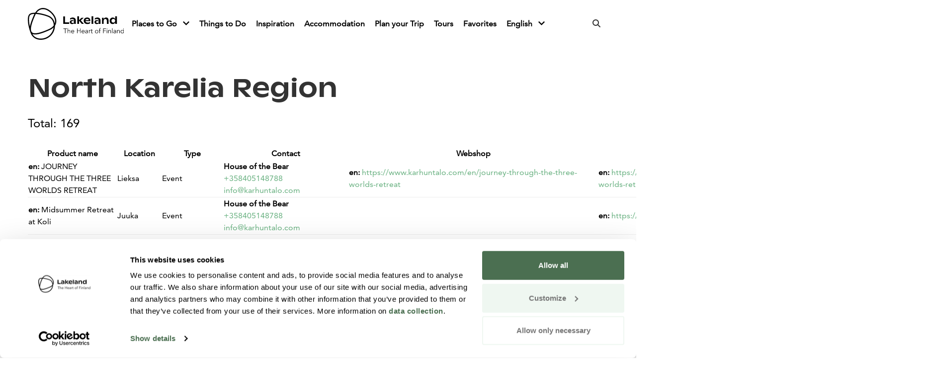

--- FILE ---
content_type: text/html; charset=UTF-8
request_url: https://visitlakelandfinland.com/Kunta/north-karelia-region/
body_size: 32771
content:
<!doctype html>
<html lang="en-GB">

<head>
	<meta charset="UTF-8">
	<meta name="viewport" content="width=device-width, initial-scale=1">
	<link rel="profile" href="http://gmpg.org/xfn/11">
	<!-- <script src="https://kit.fontawesome.com/011e2abf1f.js" crossorigin="anonymous"></script> -->
  <script src="https://kit.fontawesome.com/6a5923ef54.js" crossorigin="anonymous"></script>
  <script type="text/javascript">
	window.dataLayer = window.dataLayer || [];

	function gtag() {
		dataLayer.push(arguments);
	}

	gtag("consent", "default", {
		ad_personalization: "denied",
		ad_storage: "denied",
		ad_user_data: "denied",
		analytics_storage: "denied",
		functionality_storage: "denied",
		personalization_storage: "denied",
		security_storage: "granted",
		wait_for_update: 500,
	});
	gtag("set", "ads_data_redaction", true);
	</script>
<script type="text/javascript">
		(function (w, d, s, l, i) {
		w[l] = w[l] || [];
		w[l].push({'gtm.start': new Date().getTime(), event: 'gtm.js'});
		var f = d.getElementsByTagName(s)[0], j = d.createElement(s), dl = l !== 'dataLayer' ? '&l=' + l : '';
		j.async = true;
		j.src = 'https://www.googletagmanager.com/gtm.js?id=' + i + dl;
		f.parentNode.insertBefore(j, f);
	})(
		window,
		document,
		'script',
		'dataLayer',
		'GTM-PBJM4WN'
	);
</script>
<script type="text/javascript"
		id="Cookiebot"
		src="https://consent.cookiebot.com/uc.js"
		data-implementation="wp"
		data-cbid="db9717d9-c0b7-48a2-94b5-6566df54913e"
								></script>
<meta name='robots' content='noindex, follow' />
<link rel="alternate" href="https://visitlakelandfinland.com/Kunta/north-karelia-region/" hreflang="en" />
<link rel="alternate" href="https://visitlakelandfinland.com/de/Kunta/north-karelia-region/" hreflang="de" />

	<!-- This site is optimized with the Yoast SEO plugin v26.7 - https://yoast.com/wordpress/plugins/seo/ -->
	<title>North Karelia Region Archives - Visit Lakeland Finland</title>
	<meta property="og:locale" content="en_GB" />
	<meta property="og:locale:alternate" content="de_DE" />
	<meta property="og:type" content="article" />
	<meta property="og:title" content="North Karelia Region Archives - Visit Lakeland Finland" />
	<meta property="og:url" content="https://visitlakelandfinland.com/Kunta/north-karelia-region/" />
	<meta property="og:site_name" content="Visit Lakeland Finland" />
	<meta name="twitter:card" content="summary_large_image" />
	<script type="application/ld+json" class="yoast-schema-graph">{"@context":"https://schema.org","@graph":[{"@type":"CollectionPage","@id":"https://visitlakelandfinland.com/Kunta/north-karelia-region/","url":"https://visitlakelandfinland.com/Kunta/north-karelia-region/","name":"North Karelia Region Archives - Visit Lakeland Finland","isPartOf":{"@id":"https://visitlakelandfinland.com/#website"},"primaryImageOfPage":{"@id":"https://visitlakelandfinland.com/Kunta/north-karelia-region/#primaryimage"},"image":{"@id":"https://visitlakelandfinland.com/Kunta/north-karelia-region/#primaryimage"},"thumbnailUrl":"https://visitlakelandfinland.com/wp-content/uploads/2026/01/50d21b00-e3c3-11f0-9c56-bb1fba4b6573.jpeg","breadcrumb":{"@id":"https://visitlakelandfinland.com/Kunta/north-karelia-region/#breadcrumb"},"inLanguage":"en-GB"},{"@type":"ImageObject","inLanguage":"en-GB","@id":"https://visitlakelandfinland.com/Kunta/north-karelia-region/#primaryimage","url":"https://visitlakelandfinland.com/wp-content/uploads/2026/01/50d21b00-e3c3-11f0-9c56-bb1fba4b6573.jpeg","contentUrl":"https://visitlakelandfinland.com/wp-content/uploads/2026/01/50d21b00-e3c3-11f0-9c56-bb1fba4b6573.jpeg","width":1920,"height":1005},{"@type":"BreadcrumbList","@id":"https://visitlakelandfinland.com/Kunta/north-karelia-region/#breadcrumb","itemListElement":[{"@type":"ListItem","position":1,"name":"Home","item":"https://visitlakelandfinland.com/"},{"@type":"ListItem","position":2,"name":"North Karelia Region"}]},{"@type":"WebSite","@id":"https://visitlakelandfinland.com/#website","url":"https://visitlakelandfinland.com/","name":"Visit Lakeland Finland","description":"","potentialAction":[{"@type":"SearchAction","target":{"@type":"EntryPoint","urlTemplate":"https://visitlakelandfinland.com/?s={search_term_string}"},"query-input":{"@type":"PropertyValueSpecification","valueRequired":true,"valueName":"search_term_string"}}],"inLanguage":"en-GB"}]}</script>
	<!-- / Yoast SEO plugin. -->


<link rel='dns-prefetch' href='//maps.googleapis.com' />
<style id='wp-img-auto-sizes-contain-inline-css' type='text/css'>
img:is([sizes=auto i],[sizes^="auto," i]){contain-intrinsic-size:3000px 1500px}
/*# sourceURL=wp-img-auto-sizes-contain-inline-css */
</style>
<style id='wp-block-library-inline-css' type='text/css'>
:root{
  --wp-block-synced-color:#7a00df;
  --wp-block-synced-color--rgb:122, 0, 223;
  --wp-bound-block-color:var(--wp-block-synced-color);
  --wp-editor-canvas-background:#ddd;
  --wp-admin-theme-color:#007cba;
  --wp-admin-theme-color--rgb:0, 124, 186;
  --wp-admin-theme-color-darker-10:#006ba1;
  --wp-admin-theme-color-darker-10--rgb:0, 107, 160.5;
  --wp-admin-theme-color-darker-20:#005a87;
  --wp-admin-theme-color-darker-20--rgb:0, 90, 135;
  --wp-admin-border-width-focus:2px;
}
@media (min-resolution:192dpi){
  :root{
    --wp-admin-border-width-focus:1.5px;
  }
}
.wp-element-button{
  cursor:pointer;
}

:root .has-very-light-gray-background-color{
  background-color:#eee;
}
:root .has-very-dark-gray-background-color{
  background-color:#313131;
}
:root .has-very-light-gray-color{
  color:#eee;
}
:root .has-very-dark-gray-color{
  color:#313131;
}
:root .has-vivid-green-cyan-to-vivid-cyan-blue-gradient-background{
  background:linear-gradient(135deg, #00d084, #0693e3);
}
:root .has-purple-crush-gradient-background{
  background:linear-gradient(135deg, #34e2e4, #4721fb 50%, #ab1dfe);
}
:root .has-hazy-dawn-gradient-background{
  background:linear-gradient(135deg, #faaca8, #dad0ec);
}
:root .has-subdued-olive-gradient-background{
  background:linear-gradient(135deg, #fafae1, #67a671);
}
:root .has-atomic-cream-gradient-background{
  background:linear-gradient(135deg, #fdd79a, #004a59);
}
:root .has-nightshade-gradient-background{
  background:linear-gradient(135deg, #330968, #31cdcf);
}
:root .has-midnight-gradient-background{
  background:linear-gradient(135deg, #020381, #2874fc);
}
:root{
  --wp--preset--font-size--normal:16px;
  --wp--preset--font-size--huge:42px;
}

.has-regular-font-size{
  font-size:1em;
}

.has-larger-font-size{
  font-size:2.625em;
}

.has-normal-font-size{
  font-size:var(--wp--preset--font-size--normal);
}

.has-huge-font-size{
  font-size:var(--wp--preset--font-size--huge);
}

.has-text-align-center{
  text-align:center;
}

.has-text-align-left{
  text-align:left;
}

.has-text-align-right{
  text-align:right;
}

.has-fit-text{
  white-space:nowrap !important;
}

#end-resizable-editor-section{
  display:none;
}

.aligncenter{
  clear:both;
}

.items-justified-left{
  justify-content:flex-start;
}

.items-justified-center{
  justify-content:center;
}

.items-justified-right{
  justify-content:flex-end;
}

.items-justified-space-between{
  justify-content:space-between;
}

.screen-reader-text{
  border:0;
  clip-path:inset(50%);
  height:1px;
  margin:-1px;
  overflow:hidden;
  padding:0;
  position:absolute;
  width:1px;
  word-wrap:normal !important;
}

.screen-reader-text:focus{
  background-color:#ddd;
  clip-path:none;
  color:#444;
  display:block;
  font-size:1em;
  height:auto;
  left:5px;
  line-height:normal;
  padding:15px 23px 14px;
  text-decoration:none;
  top:5px;
  width:auto;
  z-index:100000;
}
html :where(.has-border-color){
  border-style:solid;
}

html :where([style*=border-top-color]){
  border-top-style:solid;
}

html :where([style*=border-right-color]){
  border-right-style:solid;
}

html :where([style*=border-bottom-color]){
  border-bottom-style:solid;
}

html :where([style*=border-left-color]){
  border-left-style:solid;
}

html :where([style*=border-width]){
  border-style:solid;
}

html :where([style*=border-top-width]){
  border-top-style:solid;
}

html :where([style*=border-right-width]){
  border-right-style:solid;
}

html :where([style*=border-bottom-width]){
  border-bottom-style:solid;
}

html :where([style*=border-left-width]){
  border-left-style:solid;
}
html :where(img[class*=wp-image-]){
  height:auto;
  max-width:100%;
}
:where(figure){
  margin:0 0 1em;
}

html :where(.is-position-sticky){
  --wp-admin--admin-bar--position-offset:var(--wp-admin--admin-bar--height, 0px);
}

@media screen and (max-width:600px){
  html :where(.is-position-sticky){
    --wp-admin--admin-bar--position-offset:0px;
  }
}

/*# sourceURL=wp-block-library-inline-css */
</style><style id='global-styles-inline-css' type='text/css'>
:root{--wp--preset--aspect-ratio--square: 1;--wp--preset--aspect-ratio--4-3: 4/3;--wp--preset--aspect-ratio--3-4: 3/4;--wp--preset--aspect-ratio--3-2: 3/2;--wp--preset--aspect-ratio--2-3: 2/3;--wp--preset--aspect-ratio--16-9: 16/9;--wp--preset--aspect-ratio--9-16: 9/16;--wp--preset--color--black: #000000;--wp--preset--color--cyan-bluish-gray: #abb8c3;--wp--preset--color--white: #ffffff;--wp--preset--color--pale-pink: #f78da7;--wp--preset--color--vivid-red: #cf2e2e;--wp--preset--color--luminous-vivid-orange: #ff6900;--wp--preset--color--luminous-vivid-amber: #fcb900;--wp--preset--color--light-green-cyan: #7bdcb5;--wp--preset--color--vivid-green-cyan: #00d084;--wp--preset--color--pale-cyan-blue: #8ed1fc;--wp--preset--color--vivid-cyan-blue: #0693e3;--wp--preset--color--vivid-purple: #9b51e0;--wp--preset--gradient--vivid-cyan-blue-to-vivid-purple: linear-gradient(135deg,rgb(6,147,227) 0%,rgb(155,81,224) 100%);--wp--preset--gradient--light-green-cyan-to-vivid-green-cyan: linear-gradient(135deg,rgb(122,220,180) 0%,rgb(0,208,130) 100%);--wp--preset--gradient--luminous-vivid-amber-to-luminous-vivid-orange: linear-gradient(135deg,rgb(252,185,0) 0%,rgb(255,105,0) 100%);--wp--preset--gradient--luminous-vivid-orange-to-vivid-red: linear-gradient(135deg,rgb(255,105,0) 0%,rgb(207,46,46) 100%);--wp--preset--gradient--very-light-gray-to-cyan-bluish-gray: linear-gradient(135deg,rgb(238,238,238) 0%,rgb(169,184,195) 100%);--wp--preset--gradient--cool-to-warm-spectrum: linear-gradient(135deg,rgb(74,234,220) 0%,rgb(151,120,209) 20%,rgb(207,42,186) 40%,rgb(238,44,130) 60%,rgb(251,105,98) 80%,rgb(254,248,76) 100%);--wp--preset--gradient--blush-light-purple: linear-gradient(135deg,rgb(255,206,236) 0%,rgb(152,150,240) 100%);--wp--preset--gradient--blush-bordeaux: linear-gradient(135deg,rgb(254,205,165) 0%,rgb(254,45,45) 50%,rgb(107,0,62) 100%);--wp--preset--gradient--luminous-dusk: linear-gradient(135deg,rgb(255,203,112) 0%,rgb(199,81,192) 50%,rgb(65,88,208) 100%);--wp--preset--gradient--pale-ocean: linear-gradient(135deg,rgb(255,245,203) 0%,rgb(182,227,212) 50%,rgb(51,167,181) 100%);--wp--preset--gradient--electric-grass: linear-gradient(135deg,rgb(202,248,128) 0%,rgb(113,206,126) 100%);--wp--preset--gradient--midnight: linear-gradient(135deg,rgb(2,3,129) 0%,rgb(40,116,252) 100%);--wp--preset--font-size--small: 13px;--wp--preset--font-size--medium: 20px;--wp--preset--font-size--large: 36px;--wp--preset--font-size--x-large: 42px;--wp--preset--spacing--20: 0.44rem;--wp--preset--spacing--30: 0.67rem;--wp--preset--spacing--40: 1rem;--wp--preset--spacing--50: 1.5rem;--wp--preset--spacing--60: 2.25rem;--wp--preset--spacing--70: 3.38rem;--wp--preset--spacing--80: 5.06rem;--wp--preset--shadow--natural: 6px 6px 9px rgba(0, 0, 0, 0.2);--wp--preset--shadow--deep: 12px 12px 50px rgba(0, 0, 0, 0.4);--wp--preset--shadow--sharp: 6px 6px 0px rgba(0, 0, 0, 0.2);--wp--preset--shadow--outlined: 6px 6px 0px -3px rgb(255, 255, 255), 6px 6px rgb(0, 0, 0);--wp--preset--shadow--crisp: 6px 6px 0px rgb(0, 0, 0);}:where(.is-layout-flex){gap: 0.5em;}:where(.is-layout-grid){gap: 0.5em;}body .is-layout-flex{display: flex;}.is-layout-flex{flex-wrap: wrap;align-items: center;}.is-layout-flex > :is(*, div){margin: 0;}body .is-layout-grid{display: grid;}.is-layout-grid > :is(*, div){margin: 0;}:where(.wp-block-columns.is-layout-flex){gap: 2em;}:where(.wp-block-columns.is-layout-grid){gap: 2em;}:where(.wp-block-post-template.is-layout-flex){gap: 1.25em;}:where(.wp-block-post-template.is-layout-grid){gap: 1.25em;}.has-black-color{color: var(--wp--preset--color--black) !important;}.has-cyan-bluish-gray-color{color: var(--wp--preset--color--cyan-bluish-gray) !important;}.has-white-color{color: var(--wp--preset--color--white) !important;}.has-pale-pink-color{color: var(--wp--preset--color--pale-pink) !important;}.has-vivid-red-color{color: var(--wp--preset--color--vivid-red) !important;}.has-luminous-vivid-orange-color{color: var(--wp--preset--color--luminous-vivid-orange) !important;}.has-luminous-vivid-amber-color{color: var(--wp--preset--color--luminous-vivid-amber) !important;}.has-light-green-cyan-color{color: var(--wp--preset--color--light-green-cyan) !important;}.has-vivid-green-cyan-color{color: var(--wp--preset--color--vivid-green-cyan) !important;}.has-pale-cyan-blue-color{color: var(--wp--preset--color--pale-cyan-blue) !important;}.has-vivid-cyan-blue-color{color: var(--wp--preset--color--vivid-cyan-blue) !important;}.has-vivid-purple-color{color: var(--wp--preset--color--vivid-purple) !important;}.has-black-background-color{background-color: var(--wp--preset--color--black) !important;}.has-cyan-bluish-gray-background-color{background-color: var(--wp--preset--color--cyan-bluish-gray) !important;}.has-white-background-color{background-color: var(--wp--preset--color--white) !important;}.has-pale-pink-background-color{background-color: var(--wp--preset--color--pale-pink) !important;}.has-vivid-red-background-color{background-color: var(--wp--preset--color--vivid-red) !important;}.has-luminous-vivid-orange-background-color{background-color: var(--wp--preset--color--luminous-vivid-orange) !important;}.has-luminous-vivid-amber-background-color{background-color: var(--wp--preset--color--luminous-vivid-amber) !important;}.has-light-green-cyan-background-color{background-color: var(--wp--preset--color--light-green-cyan) !important;}.has-vivid-green-cyan-background-color{background-color: var(--wp--preset--color--vivid-green-cyan) !important;}.has-pale-cyan-blue-background-color{background-color: var(--wp--preset--color--pale-cyan-blue) !important;}.has-vivid-cyan-blue-background-color{background-color: var(--wp--preset--color--vivid-cyan-blue) !important;}.has-vivid-purple-background-color{background-color: var(--wp--preset--color--vivid-purple) !important;}.has-black-border-color{border-color: var(--wp--preset--color--black) !important;}.has-cyan-bluish-gray-border-color{border-color: var(--wp--preset--color--cyan-bluish-gray) !important;}.has-white-border-color{border-color: var(--wp--preset--color--white) !important;}.has-pale-pink-border-color{border-color: var(--wp--preset--color--pale-pink) !important;}.has-vivid-red-border-color{border-color: var(--wp--preset--color--vivid-red) !important;}.has-luminous-vivid-orange-border-color{border-color: var(--wp--preset--color--luminous-vivid-orange) !important;}.has-luminous-vivid-amber-border-color{border-color: var(--wp--preset--color--luminous-vivid-amber) !important;}.has-light-green-cyan-border-color{border-color: var(--wp--preset--color--light-green-cyan) !important;}.has-vivid-green-cyan-border-color{border-color: var(--wp--preset--color--vivid-green-cyan) !important;}.has-pale-cyan-blue-border-color{border-color: var(--wp--preset--color--pale-cyan-blue) !important;}.has-vivid-cyan-blue-border-color{border-color: var(--wp--preset--color--vivid-cyan-blue) !important;}.has-vivid-purple-border-color{border-color: var(--wp--preset--color--vivid-purple) !important;}.has-vivid-cyan-blue-to-vivid-purple-gradient-background{background: var(--wp--preset--gradient--vivid-cyan-blue-to-vivid-purple) !important;}.has-light-green-cyan-to-vivid-green-cyan-gradient-background{background: var(--wp--preset--gradient--light-green-cyan-to-vivid-green-cyan) !important;}.has-luminous-vivid-amber-to-luminous-vivid-orange-gradient-background{background: var(--wp--preset--gradient--luminous-vivid-amber-to-luminous-vivid-orange) !important;}.has-luminous-vivid-orange-to-vivid-red-gradient-background{background: var(--wp--preset--gradient--luminous-vivid-orange-to-vivid-red) !important;}.has-very-light-gray-to-cyan-bluish-gray-gradient-background{background: var(--wp--preset--gradient--very-light-gray-to-cyan-bluish-gray) !important;}.has-cool-to-warm-spectrum-gradient-background{background: var(--wp--preset--gradient--cool-to-warm-spectrum) !important;}.has-blush-light-purple-gradient-background{background: var(--wp--preset--gradient--blush-light-purple) !important;}.has-blush-bordeaux-gradient-background{background: var(--wp--preset--gradient--blush-bordeaux) !important;}.has-luminous-dusk-gradient-background{background: var(--wp--preset--gradient--luminous-dusk) !important;}.has-pale-ocean-gradient-background{background: var(--wp--preset--gradient--pale-ocean) !important;}.has-electric-grass-gradient-background{background: var(--wp--preset--gradient--electric-grass) !important;}.has-midnight-gradient-background{background: var(--wp--preset--gradient--midnight) !important;}.has-small-font-size{font-size: var(--wp--preset--font-size--small) !important;}.has-medium-font-size{font-size: var(--wp--preset--font-size--medium) !important;}.has-large-font-size{font-size: var(--wp--preset--font-size--large) !important;}.has-x-large-font-size{font-size: var(--wp--preset--font-size--x-large) !important;}
/*# sourceURL=global-styles-inline-css */
</style>
<style id='core-block-supports-inline-css' type='text/css'>
/**
 * Core styles: block-supports
 */

/*# sourceURL=core-block-supports-inline-css */
</style>

<style id='classic-theme-styles-inline-css' type='text/css'>
/**
 * These rules are needed for backwards compatibility.
 * They should match the button element rules in the base theme.json file.
 */
.wp-block-button__link {
	color: #ffffff;
	background-color: #32373c;
	border-radius: 9999px; /* 100% causes an oval, but any explicit but really high value retains the pill shape. */

	/* This needs a low specificity so it won't override the rules from the button element if defined in theme.json. */
	box-shadow: none;
	text-decoration: none;

	/* The extra 2px are added to size solids the same as the outline versions.*/
	padding: calc(0.667em + 2px) calc(1.333em + 2px);

	font-size: 1.125em;
}

.wp-block-file__button {
	background: #32373c;
	color: #ffffff;
	text-decoration: none;
}

/*# sourceURL=/wp-includes/css/classic-themes.css */
</style>
<link rel='stylesheet' id='layout-css' href='https://visitlakelandfinland.com/wp-content/themes/lakelandwp/dist/bundle.css?id=5c7c7d4c9b541bd0cef06e8261b90823' type='text/css' media='all' />
<script type="text/javascript" src="https://visitlakelandfinland.com/wp-includes/js/jquery/jquery.js?ver=3.7.1" id="jquery-core-js"></script>
<script type="text/javascript" src="https://visitlakelandfinland.com/wp-includes/js/jquery/jquery-migrate.js?ver=3.4.1" id="jquery-migrate-js"></script>
<link rel="https://api.w.org/" href="https://visitlakelandfinland.com/wp-json/" /><script>
    // Block presence of other buttons
    window.__Marker = {};
    </script>
  <script>
    (function($) {

      // Accordion part 1: toggle 'opened' class on click of icons and close other parents
      $(document).on('click', '.facetwp-type-checkboxes .facetwp-expand', function(e) {
        $(this).toggleClass('opened');
        $(this).closest('.facetwp-checkbox').siblings('.facetwp-checkbox').each(function() {
          $(this).next('.facetwp-depth').removeClass('visible');
          $(this).children('.facetwp-expand').removeClass('opened');
        });
        e.stopPropagation();
      });

      // Accordion part 2: if on first pageload a child is already selected, parent needs a 'opened' class
      $(document).on('facetwp-loaded', function() {
        FWP.hooks.addAction('facetwp/loaded', function() {
          $('.facetwp-type-checkboxes .facetwp-depth').each(function() {
            if ($(this).hasClass('visible')) {
              $(this).prev('.facetwp-checkbox').children('.facetwp-expand').addClass('opened');
            }
          });
        });
      });
    })(jQuery);

  </script>
	<script>
      document.addEventListener('facetwp-loaded', function() {
        if (document.getElementById('countwhat')) {
          var count = 0;
          var inclusion = ['product_type', 'product_category_accommodation']; // only count these facet selections

          Object.entries(FWP.facets).forEach(([name, val]) => {
            if (inclusion.indexOf(name) >= 0 && val.length > 0) {
              count += val.length;
            }
          });
          var element = document.getElementById("countwhat");
          var showmore = document.getElementById("morewhat");
          if (count == 0) {
            element.classList.add("hidden");
            showmore.classList.remove("hidden");
          } else {
            element.classList.remove("hidden");
            showmore.classList.add("hidden");
          }
          document.getElementById("countwhat").innerHTML = count;
        }
        if (document.getElementById('countwhere')) {
          var count2 = 0;
          var inclusion2 = ['product_location']; // only count these facet selections

          Object.entries(FWP.facets).forEach(([name, val]) => {
            if (inclusion2.indexOf(name) >= 0 && val.length > 0) {
              count2 += val.length;
            }
          });
          var element2 = document.getElementById("countwhere");
          var showmore2 = document.getElementById("morewhere");
          if (count2 == 0) {
            element2.classList.add("hidden");
            showmore2.classList.remove("hidden");
          } else {
            element2.classList.remove("hidden");
            showmore2.classList.add("hidden");
          }
          document.getElementById("countwhere").innerHTML = count2;
        }

        if (document.getElementById('countwhen')) {
          var count3 = 0;
          var inclusion3 = ['product_season']; // only count these facet selections

          Object.entries(FWP.facets).forEach(([name, val]) => {
            if (inclusion3.indexOf(name) >= 0 && val.length > 0) {
              count3 += val.length;
            }
          });
          var element3 = document.getElementById("countwhen");
          if (count3 == 0) {
            element3.classList.add("hidden");
          } else {
            element3.classList.remove("hidden");
          }
          document.getElementById("countwhen").innerHTML = count3;
        }
      });
	</script>
	</head>
<body class="archive tax-products_location term-north-karelia-region term-424 wp-embed-responsive wp-theme-lakelandwp green" x-data="{ at_top: false, modalOpen: false, showSearch: false, showMenu: false, admin: false, programModal : false, grid: localStorage.getItem('devMode') === 'true'} "
                             x-init="$watch('grid', val => localStorage.setItem('devMode', val))"
                             x-bind:class="{ 'devMode': grid }"
                             x-on:keydown.escape="modalOpen=false">
	<div id="page" class="site" x-bind:class="!admin ? '' : 'section-inset'">
		<a class="skip-link screen-reader-text" href="#primary">Hyppää sisältöön</a>
		<header id="masthead" class="container relative top-0 left-0 right-0 z-40 flex flex-wrap px-4 py-4 site-header">
      <a href="https://visitlakelandfinland.com/" rel="home" x-transition class="mr-auto transition duration-700 ease-in-out"
         :class="{ 'py-0': !at_top }"
         @scroll.window="at_top = (window.pageYOffset > 200) ? false : true">
        <img src="https://visitlakelandfinland.com/wp-content/themes/lakelandwp/assets/svg/logo.svg" class="h-12 md:h-16" alt="Visit Lakeland Finland">
      </a>
      <button class="items-center order-3 w-12 p-3 text-center text-black border-2 rounded-full hover:opacity-50 lg:hidden" @click.prevent="showMenu = !showMenu" :class="showMenu ? 'border-white text-black' : 'border-white text-black'" aria-expanded="false">
        <span class="sr-only" x-show="!showMenu">Open menu</span>
        <span class="sr-only" x-show="showMenu">Close menu</span>
        <i class="text-lg fa fa-bars" x-show="!showMenu"></i>
        <i class="text-lg fa fa-multiply" x-show="showMenu" x-cloak></i>
      </button>

			<nav class="w-full md:w-auto ml-auto md:flex md:flex-wrap md:items-center md:justify-between order-4 lg:order-2 lg:!flex" id="main-navigation" role="navigation" x-cloak="mobile" x-show="showMenu" x-transition>
				
  <ul  id="menu-primary" class="menu" :class="{'active': open}">
                    <li x-data="{open:false, usesTouch(){return window.matchMedia('(any-pointer: coarse)').matches;}}" @mouseenter="usesTouch() ? null : open = true" @mouseleave="usesTouch() ? null : open = false" id="menu-item-4055" class="menu-item-4055 menu-item menu-item-type-post_type menu-item-object-page menu-item-has-children  ">                      
  <a href="https://visitlakelandfinland.com/places-to-go/">
    Places to Go  </a>
            <button @click="open = ! open" :aria-expanded="open" :aria-label="open ? 'Laajenna' : 'Piilota'" class="toggle-sub">
              <i class="duration-300 ease-in-out transform open" aria-hidden="true" :class="{'close':open, 'open': !open}"></i>
            </button>
              <ul x-show="open" id="sub-menu depth-1" class="sub-menu sub-depth-1" :class="{'active': open}">
                    <li x-data="{open:false, usesTouch(){return window.matchMedia('(any-pointer: coarse)').matches;}}" @mouseenter="usesTouch() ? null : open = true" @mouseleave="usesTouch() ? null : open = false" id="menu-item-2360" class="menu-item-2360 menu-item menu-item-type-post_type menu-item-object-page   ">                      
  <a href="https://visitlakelandfinland.com/north-karelia-region/">
    North Karelia Region  </a>
                  </li>
                <li x-data="{open:false, usesTouch(){return window.matchMedia('(any-pointer: coarse)').matches;}}" @mouseenter="usesTouch() ? null : open = true" @mouseleave="usesTouch() ? null : open = false" id="menu-item-18380" class="menu-item-18380 menu-item menu-item-type-post_type menu-item-object-page   ">                      
  <a href="https://visitlakelandfinland.com/lake-saimaa-region/">
    Lake Saimaa Region  </a>
                  </li>
                <li x-data="{open:false, usesTouch(){return window.matchMedia('(any-pointer: coarse)').matches;}}" @mouseenter="usesTouch() ? null : open = true" @mouseleave="usesTouch() ? null : open = false" id="menu-item-15338" class="menu-item-15338 menu-item menu-item-type-post_type menu-item-object-page   ">                      
  <a href="https://visitlakelandfinland.com/destination-savo/">
    Destination Savo  </a>
                  </li>
                <li x-data="{open:false, usesTouch(){return window.matchMedia('(any-pointer: coarse)').matches;}}" @mouseenter="usesTouch() ? null : open = true" @mouseleave="usesTouch() ? null : open = false" id="menu-item-7214" class="menu-item-7214 menu-item menu-item-type-post_type menu-item-object-page   ">                      
  <a href="https://visitlakelandfinland.com/arctic-lakeland/">
    Arctic Lakeland  </a>
                  </li>
                <li x-data="{open:false, usesTouch(){return window.matchMedia('(any-pointer: coarse)').matches;}}" @mouseenter="usesTouch() ? null : open = true" @mouseleave="usesTouch() ? null : open = false" id="menu-item-2272" class="menu-item-2272 menu-item menu-item-type-post_type menu-item-object-page   ">                      
  <a href="https://visitlakelandfinland.com/lahti-region/">
    Lahti Region  </a>
                  </li>
                <li x-data="{open:false, usesTouch(){return window.matchMedia('(any-pointer: coarse)').matches;}}" @mouseenter="usesTouch() ? null : open = true" @mouseleave="usesTouch() ? null : open = false" id="menu-item-2339" class="menu-item-2339 menu-item menu-item-type-post_type menu-item-object-page   ">                      
  <a href="https://visitlakelandfinland.com/jyvaskyla-region/">
    Jyväskylä Region  </a>
                  </li>
                <li x-data="{open:false, usesTouch(){return window.matchMedia('(any-pointer: coarse)').matches;}}" @mouseenter="usesTouch() ? null : open = true" @mouseleave="usesTouch() ? null : open = false" id="menu-item-2379" class="menu-item-2379 menu-item menu-item-type-post_type menu-item-object-page   ">                      
  <a href="https://visitlakelandfinland.com/hame-region/">
    Häme Region  </a>
                  </li>
                <li x-data="{open:false, usesTouch(){return window.matchMedia('(any-pointer: coarse)').matches;}}" @mouseenter="usesTouch() ? null : open = true" @mouseleave="usesTouch() ? null : open = false" id="menu-item-2146" class="menu-item-2146 menu-item menu-item-type-post_type menu-item-object-page   ">                      
  <a href="https://visitlakelandfinland.com/tampere-region/">
    Tampere Region  </a>
                  </li>
                <li x-data="{open:false, usesTouch(){return window.matchMedia('(any-pointer: coarse)').matches;}}" @mouseenter="usesTouch() ? null : open = true" @mouseleave="usesTouch() ? null : open = false" id="menu-item-2230" class="menu-item-2230 menu-item menu-item-type-post_type menu-item-object-page   ">                      
  <a href="https://visitlakelandfinland.com/national-parks/">
    National Parks  </a>
                  </li>
            </ul>

                  </li>
                <li x-data="{open:false, usesTouch(){return window.matchMedia('(any-pointer: coarse)').matches;}}" @mouseenter="usesTouch() ? null : open = true" @mouseleave="usesTouch() ? null : open = false" id="menu-item-4053" class="menu-item-4053 menu-item menu-item-type-post_type menu-item-object-page   ">                      
  <a href="https://visitlakelandfinland.com/things-to-do/">
    Things to Do  </a>
                  </li>
                <li x-data="{open:false, usesTouch(){return window.matchMedia('(any-pointer: coarse)').matches;}}" @mouseenter="usesTouch() ? null : open = true" @mouseleave="usesTouch() ? null : open = false" id="menu-item-7964" class="menu-item-7964 menu-item menu-item-type-post_type menu-item-object-page   ">                      
  <a href="https://visitlakelandfinland.com/inspiration/">
    Inspiration  </a>
                  </li>
                <li x-data="{open:false, usesTouch(){return window.matchMedia('(any-pointer: coarse)').matches;}}" @mouseenter="usesTouch() ? null : open = true" @mouseleave="usesTouch() ? null : open = false" id="menu-item-4057" class="menu-item-4057 menu-item menu-item-type-post_type menu-item-object-page   ">                      
  <a href="https://visitlakelandfinland.com/accommodation/">
    Accommodation  </a>
                  </li>
                <li x-data="{open:false, usesTouch(){return window.matchMedia('(any-pointer: coarse)').matches;}}" @mouseenter="usesTouch() ? null : open = true" @mouseleave="usesTouch() ? null : open = false" id="menu-item-4059" class="menu-item-4059 menu-item menu-item-type-post_type menu-item-object-page   ">                      
  <a href="https://visitlakelandfinland.com/practical-tips/">
    Plan your Trip  </a>
                  </li>
                <li x-data="{open:false, usesTouch(){return window.matchMedia('(any-pointer: coarse)').matches;}}" @mouseenter="usesTouch() ? null : open = true" @mouseleave="usesTouch() ? null : open = false" id="menu-item-13202" class="menu-item-13202 menu-item menu-item-type-post_type menu-item-object-page   ">                      
  <a href="https://visitlakelandfinland.com/tours/">
    Tours  </a>
                  </li>
                <li x-data="{open:false, usesTouch(){return window.matchMedia('(any-pointer: coarse)').matches;}}" @mouseenter="usesTouch() ? null : open = true" @mouseleave="usesTouch() ? null : open = false" id="menu-item-14331" class="menu-item-14331 menu-item menu-item-type-post_type menu-item-object-page   ">                      
  <a href="https://visitlakelandfinland.com/favorites/">
    Favorites  </a>
                  </li>
                <li x-data="{open:false, usesTouch(){return window.matchMedia('(any-pointer: coarse)').matches;}}" @mouseenter="usesTouch() ? null : open = true" @mouseleave="usesTouch() ? null : open = false" id="menu-item-7389" class="menu-item-7389 menu-item menu-item-type-custom menu-item-object-custom menu-item-has-children  ">                      
  <a href="#pll_switcher">
    English  </a>
            <button @click="open = ! open" :aria-expanded="open" :aria-label="open ? 'Laajenna' : 'Piilota'" class="toggle-sub">
              <i class="duration-300 ease-in-out transform open" aria-hidden="true" :class="{'close':open, 'open': !open}"></i>
            </button>
              <ul x-show="open" id="sub-menu depth-1" class="sub-menu sub-depth-1" :class="{'active': open}">
                    <li x-data="{open:false, usesTouch(){return window.matchMedia('(any-pointer: coarse)').matches;}}" @mouseenter="usesTouch() ? null : open = true" @mouseleave="usesTouch() ? null : open = false" id="menu-item-7389" class="menu-item-7389 menu-item menu-item-type-custom menu-item-object-custom   ">                      
  <a href="https://visitlakelandfinland.com/Kunta/north-karelia-region/">
    English  </a>
                  </li>
                <li x-data="{open:false, usesTouch(){return window.matchMedia('(any-pointer: coarse)').matches;}}" @mouseenter="usesTouch() ? null : open = true" @mouseleave="usesTouch() ? null : open = false" id="menu-item-7389" class="menu-item-7389 menu-item menu-item-type-custom menu-item-object-custom   ">                      
  <a href="https://visitlakelandfinland.com/de/Kunta/north-karelia-region/">
    Deutsch  </a>
                  </li>
            </ul>

                  </li>
            </ul>

			</nav>

      <button class="btn btn-link !mt-0 md:mb-0 md:ml-20  text-gray-900 md:w-auto order-2 md:order-3" @click="showSearch = !showSearch; if (showSearch) $nextTick(()=>{$refs.input.focus()});">
        <span class="sr-only">Search</span><i class="fa fa-search"></i>
      </button>
      <div class="absolute left-0 right-0 flex order-4 mt-2 search top-full" x-show="showSearch" @click.away="showSearch = false" x-trap="showSearch" x-cloak x-transition>
        <form method="get" id="searchform" action="https://visitlakelandfinland.com/" role="search" class="relative mx-auto w-full md:w-auto md:min-w-[700px] bg-white p-8 rounded shadow">
          <div class="flex items-center">
            <label for="s" class="sr-only">Search this site</label>
            <input autofocus x-ref="input" spellcheck="false" autocomplete="off" class="w-full py-3 pl-8 pr-6 mr-2 text-black border border-white rounded-3xl" type="search" name="s" id="search" data-rlvlive="true" data-rlvparentel="#rlvlive" data-rlvconfig="default" placeholder="Search this site" value="" />
            <button type="submit" class="btn bg-dark text-white rounded-3xl !mt-0">Search</button>
            <button @click="showSearch = false" type="button" class="px-4 text-gray-500 btn btn-link"><span class="sr-only">Close search</span><i class="fa fa-multiply"></i></button>
            <div id="rlvlive"></div>
          </div>

        </form>
        <style>
            .relevanssi-live-search-results.relevanssi-live-search-results-showing { top: 100% !important; left: 0 !important; right: 0 !important; width: 100% !important; }
        </style>

      </div>
		</header><!-- #masthead -->

  <div id="primary" class="content-area py-12">
    <main id="main" class="site-main container" role="main">

		
      <header class="page-header">
		  <h1 class="page-title mb-0">North Karelia Region</h1>        <p class="text-2xl">Total: 169</p>
      </header><!-- .page-header -->
      <table class="">
        <thead>
        <tr>
          <th>Product name</th>
          <th>Location</th>
          <th>Type</th>
          <th class="hidden">Categories</th>
          <th class="">Contact</th>
          <th class="">Webshop</th>
          <th class="">Website</th>
          <th class="">Description</th>
        </tr>
        </thead>
		  <!--fwp-loop-->

<tr id="post-26774" class="py-3 border-b">
	<td class="entry-header">
	  		            <div>
			  <span><strong>en:</strong> JOURNEY THROUGH THE THREE WORLDS RETREAT</span>          </div>
		  	  		  	  
	</td><!-- .entry-header -->
	<td>
								Lieksa		
			</td>
	<td>
		
						Event		
			</td>
	<td class="hidden">
		
						Sauna,					Wellbeing from Nature,					Cultural Heritage,					Nature Excursion,					Local Lifestyle					</td>
  <td>

      <strong>House of the Bear</strong><br>
	          <span><a href="tel:+358405148788">+358405148788</a></span><br>        <span><a href="mailto:info@karhuntalo.com">info@karhuntalo.com</a></span>	    </td>
  <td>
	  	      <div>
        <span><strong>en: </strong><a href="https://www.karhuntalo.com/en/journey-through-the-three-worlds-retreat">https://www.karhuntalo.com/en/journey-through-the-three-worlds-retreat</a></span><br>    </div>
    	  	  	    </td>
  <td>
	  		            <div>
              <span><strong>en:</strong> <a href="https://www.karhuntalo.com/en/journey-through-the-three-worlds-retreat">https://www.karhuntalo.com/en/journey-through-the-three-worlds-retreat</a></span>          </div>
		  	  		  	    </td>
  <td>
	                <div>
			<span><strong>en: </strong>At the threshold between spring light and darkness...</span>        </div>
    	        	    </td>
</tr><!-- #post-## -->
<tr id="post-26765" class="py-3 border-b">
	<td class="entry-header">
	  		            <div>
			  <span><strong>en:</strong> Midsummer Retreat at Koli</span>          </div>
		  	  		  	  
	</td><!-- .entry-header -->
	<td>
								Juuka		
			</td>
	<td>
		
						Event		
			</td>
	<td class="hidden">
		
						Sauna,					Events &amp; Festivals,					Cultural Heritage,					Natural Site,					Midnight Sun					</td>
  <td>

      <strong>House of the Bear</strong><br>
	          <span><a href="tel:+358405148788">+358405148788</a></span><br>        <span><a href="mailto:info@karhuntalo.com">info@karhuntalo.com</a></span>	    </td>
  <td>
	  	      <div>
            </div>
    	  	  	    </td>
  <td>
	  		            <div>
              <span><strong>en:</strong> <a href="https://www.karhuntalo.com/en/midsummerfinland">https://www.karhuntalo.com/en/midsummerfinland</a></span>          </div>
		  	  		  	    </td>
  <td>
	                <div>
			<span><strong>en: </strong>Midsummer is an ancient celebration in our folk tr...</span>        </div>
    	        	    </td>
</tr><!-- #post-## -->
<tr id="post-26730" class="py-3 border-b">
	<td class="entry-header">
	  		            <div>
			  <span><strong>de:</strong> Von Gästehaus zu Gästehaus – Wanderung</span>          </div>
		  	  		            <div>
			  <span><strong>en:</strong> From Guesthouse to Guesthouse Walking Tour</span>          </div>
		  	  		  	  
	</td><!-- .entry-header -->
	<td>
								Nurmes		
			</td>
	<td>
		
						Experience		
			</td>
	<td class="hidden">
		
						Hiking, Walking &amp; Trekking					</td>
  <td>

      <strong>Äksyt Ämmät Oy</strong><br>
	          <span><a href="tel:+358504772570">+358504772570</a></span><br>        <span><a href="mailto:sales@aksytammat.fi">sales@aksytammat.fi</a></span>	    </td>
  <td>
	  	      <div>
        <span><strong>de: </strong><a href="https://aksytammat.fi/de">https://aksytammat.fi/de</a></span><br>    </div>
    	  	      <div>
        <span><strong>en: </strong><a href="https://aksytammat.fi">https://aksytammat.fi</a></span><br>    </div>
    	  	  	    </td>
  <td>
	  		            <div>
              <span><strong>de:</strong> <a href="https://aksytammat.fi/de/p/675/von-gastehaus-zu-gastehaus-%E2%80%93-wanderung">https://aksytammat.fi/de/p/675/von-gastehaus-zu-gastehaus-%E2%80%93-wanderung</a></span>          </div>
		  	  		            <div>
              <span><strong>en:</strong> <a href="https://aksytammat.fi/en/p/675/from-guesthouse-to-guesthouse-walking-tour">https://aksytammat.fi/en/p/675/from-guesthouse-to-guesthouse-walking-tour</a></span>          </div>
		  	  		  	    </td>
  <td>
	                <div>
			<span><strong>de: </strong>Wanderreise von Gästehaus zu Gästehaus – Von D...</span>        </div>
    	                <div>
			<span><strong>en: </strong>Walking Tour from Guesthouse to Guesthouse – Vil...</span>        </div>
    	        	    </td>
</tr><!-- #post-## -->
<tr id="post-26416" class="py-3 border-b">
	<td class="entry-header">
	  		  	  		            <div>
			  <span><strong>en:</strong> Wool Sock Walk – Experience the Winter Forest with All Your Senses</span>          </div>
		  	  
	</td><!-- .entry-header -->
	<td>
								Koli		
			</td>
	<td>
		
						Experience		
			</td>
	<td class="hidden">
		
						Other Winter Activity,					National Parks,					Nature Excursion					</td>
  <td>

      <strong>Kolin Runo</strong><br>
	          <span><a href="tel:0400421485">0400421485</a></span><br>        <span><a href="mailto:kolinrunoi@gmail.com">kolinrunoi@gmail.com</a></span>	    </td>
  <td>
	  	  	  	      <div>
        <span><strong>en: </strong><a href="https://www.kolinruno.fi/en/contact/">https://www.kolinruno.fi/en/contact/</a></span><br>    </div>
    	    </td>
  <td>
	  		  	  		            <div>
              <span><strong>en:</strong> <a href="https://www.kolinruno.fi/en/activities/">https://www.kolinruno.fi/en/activities/</a></span>          </div>
		  	    </td>
  <td>
	        	                <div>
			<span><strong>en: </strong>On this unique walk, you’ll experience the winte...</span>        </div>
    	    </td>
</tr><!-- #post-## -->
<tr id="post-26282" class="py-3 border-b">
	<td class="entry-header">
	  		  	  		  	  		            <div>
			  <span><strong>en:</strong> Joensuu Art Museum Onni</span>          </div>
		  	  
	</td><!-- .entry-header -->
	<td>
								Joensuu		
			</td>
	<td>
		
						Attraction		
			</td>
	<td class="hidden">
		
						Museums &amp; Galleries					</td>
  <td>

      <strong>Joensuun kaupunki</strong><br>
	          <span><a href="tel:+35813 337 5388">+35813 337 5388</a></span><br>        <span><a href="mailto:taidemuseo@joensuu.fi">taidemuseo@joensuu.fi</a></span>	    </td>
  <td>
	  	  	  	  	  	      <div>
            </div>
    	    </td>
  <td>
	  		  	  		  	  		            <div>
              <span><strong>en:</strong> <a href="https://joensuuntaidemuseo.fi/in-english">https://joensuuntaidemuseo.fi/in-english</a></span>          </div>
		  	    </td>
  <td>
	        	        	                <div>
			<span><strong>en: </strong>Joensuu art museum is closed for renovations.

The...</span>        </div>
    	    </td>
</tr><!-- #post-## -->
<tr id="post-25919" class="py-3 border-b">
	<td class="entry-header">
	  		            <div>
			  <span><strong>en:</strong> Group Accommodation, Conference Room and Catering Services in Kolmikanta Camp Center in Outokumpu, North Karelia Finnish Lakeland Region </span>          </div>
		  	  		  	  		            <div>
			  <span><strong>de:</strong> Gruppenunterkünfte, Konferenzeinrichtungen und Verpflegung auf dem Campingplatz Kolmikanta in Outokumpu, Nordkarelien, Seenplatte Finnland</span>          </div>
		  	  
	</td><!-- .entry-header -->
	<td>
								Outokumpu		
			</td>
	<td>
		
						Accommodation		
			</td>
	<td class="hidden">
		
						Cottages &amp; Villas,					Bed &amp; Breakfast,					Camping					</td>
  <td>

      <strong>Wild Karelia Outdoor - Cafe, Camping & Camp Center</strong><br>
	          <span><a href="tel:+358400236598">+358400236598</a></span><br>        <span><a href="mailto:Anne@wildkarelia.fi">Anne@wildkarelia.fi</a></span>	    </td>
  <td>
	  	      <div>
        <span><strong>en: </strong><a href="https://wildkarelia.johku.com/en_US">https://wildkarelia.johku.com/en_US</a></span><br>    </div>
    	  	  	  	      <div>
        <span><strong>de: </strong><a href="https://wildkarelia.johku.com/en_US">https://wildkarelia.johku.com/en_US</a></span><br>    </div>
    	    </td>
  <td>
	  		            <div>
              <span><strong>en:</strong> <a href="https://wildkarelia.fi">https://wildkarelia.fi</a></span>          </div>
		  	  		  	  		            <div>
              <span><strong>de:</strong> <a href="https://wildkarelia.fi">https://wildkarelia.fi</a></span>          </div>
		  	    </td>
  <td>
	                <div>
			<span><strong>en: </strong>Kolmikanta Camp Center is a great place to organiz...</span>        </div>
    	        	                <div>
			<span><strong>de: </strong>Der Campingplatz Kolmikanta ist ideal für Ferienl...</span>        </div>
    	    </td>
</tr><!-- #post-## -->
<tr id="post-25916" class="py-3 border-b">
	<td class="entry-header">
	  		  	  		            <div>
			  <span><strong>en:</strong> Escape to Nature at Kolmikanta Camp Center – Your Cozy Bed & Breakfast in Outokumpu!</span>          </div>
		  	  
	</td><!-- .entry-header -->
	<td>
								Outokumpu		
			</td>
	<td>
		
						Accommodation		
			</td>
	<td class="hidden">
		
						Bed &amp; Breakfast					</td>
  <td>

      <strong>Wild Karelia Outdoor - Cafe, Camping & Camp Center</strong><br>
	          <span><a href="tel:+358400236598">+358400236598</a></span><br>        <span><a href="mailto:Anne@wildkarelia.fi">Anne@wildkarelia.fi</a></span>	    </td>
  <td>
	  	  	  	      <div>
        <span><strong>en: </strong><a href="https://wildkarelia.johku.com/en_US/leirintaalueen-palvelut/aamiaismajoitus">https://wildkarelia.johku.com/en_US/leirintaalueen-palvelut/aamiaismajoitus</a></span><br>    </div>
    	    </td>
  <td>
	  		  	  		            <div>
              <span><strong>en:</strong> <a href="https://wildkarelia.fi">https://wildkarelia.fi</a></span>          </div>
		  	    </td>
  <td>
	        	                <div>
			<span><strong>en: </strong>Discover the perfect blend of tranquility, comfort...</span>        </div>
    	    </td>
</tr><!-- #post-## -->
<tr id="post-25707" class="py-3 border-b">
	<td class="entry-header">
	  		            <div>
			  <span><strong>en:</strong> Permanent Koli Heritage Exhibition</span>          </div>
		  	  		  	  		            <div>
			  <span><strong>de:</strong> Geführte Ausstellung zum Nationalpanorama (für Gruppen)</span>          </div>
		  	  		  	  		  	  		  	  
	</td><!-- .entry-header -->
	<td>
								Koli		
			</td>
	<td>
		
						Experience		
			</td>
	<td class="hidden">
		
						Other indoor activities,					Cultural Heritage					</td>
  <td>

      <strong>Retkipaikka Koli</strong><br>
	          <span><a href="tel:+358 40 773 2442">+358 40 773 2442</a></span><br>        <span><a href="mailto:ukko@retkipaikka.fi">ukko@retkipaikka.fi</a></span>	    </td>
  <td>
	  	      <div>
        <span><strong>en: </strong><a href="https://ukko.retkipaikka.fi/en_US/permanent-koli-heritage-exhibition-groups">https://ukko.retkipaikka.fi/en_US/permanent-koli-heritage-exhibition-groups</a></span><br>    </div>
    	  	  	  	      <div>
        <span><strong>de: </strong><a href="https://ukko.retkipaikka.fi/de_DE/gefuhrte-ausstellung-zum-nationalpanorama-fur">https://ukko.retkipaikka.fi/de_DE/gefuhrte-ausstellung-zum-nationalpanorama-fur</a></span><br>    </div>
    	  	  	  	  	  	  	    </td>
  <td>
	  		            <div>
              <span><strong>en:</strong> <a href="https://ukko.retkipaikka.fi/en_US">https://ukko.retkipaikka.fi/en_US</a></span>          </div>
		  	  		  	  		            <div>
              <span><strong>de:</strong> <a href="https://ukko.retkipaikka.fi/de_DE">https://ukko.retkipaikka.fi/de_DE</a></span>          </div>
		  	  		  	  		  	  		  	    </td>
  <td>
	                <div>
			<span><strong>en: </strong>Guided tours of the exhibition at Koli Nature Cent...</span>        </div>
    	        	                <div>
			<span><strong>de: </strong>Die Ausstellungsführung ist eine hervorragende Wa...</span>        </div>
    	        	        	        	    </td>
</tr><!-- #post-## -->
<tr id="post-25681" class="py-3 border-b">
	<td class="entry-header">
	  		            <div>
			  <span><strong>de:</strong> Biathlon-Weltcup Kontiolahti 5.-8.3.2026</span>          </div>
		  	  		  	  		            <div>
			  <span><strong>en:</strong> Kontiolahti Biathlon World Cup 2026</span>          </div>
		  	  
	</td><!-- .entry-header -->
	<td>
								Kontiolahti		
			</td>
	<td>
		
						Event		
			</td>
	<td class="hidden">
		
						Other Winter Activity,					Events &amp; Festivals,					Sports					</td>
  <td>

      <strong>Kontiolahden Urheilijat ry</strong><br>
	          <span><a href="tel:+358400625640">+358400625640</a></span><br>        <span><a href="mailto:office@kontiolahtibiathlon.com">office@kontiolahtibiathlon.com</a></span>	    </td>
  <td>
	  	      <div>
        <span><strong>de: </strong><a href="https://www.lippu.fi/en/artist/ampumahiihdon-maailmancup/">https://www.lippu.fi/en/artist/ampumahiihdon-maailmancup/</a></span><br>    </div>
    	  	  	  	      <div>
        <span><strong>en: </strong><a href="https://www.lippu.fi/en/artist/ampumahiihdon-maailmancup/">https://www.lippu.fi/en/artist/ampumahiihdon-maailmancup/</a></span><br>    </div>
    	    </td>
  <td>
	  		            <div>
              <span><strong>de:</strong> <a href="https://kontiolahtibiathlon.com/de/biathlon-weltcup-in-kontiolahti/biathlon-weltcup-in-kontiolahti">https://kontiolahtibiathlon.com/de/biathlon-weltcup-in-kontiolahti/biathlon-weltcup-in-kontiolahti</a></span>          </div>
		  	  		  	  		            <div>
              <span><strong>en:</strong> <a href="https://kontiolahtibiathlon.com/en/kontiolahti-biathlon-world-cup/kontiolahti-biathlon-world-cup">https://kontiolahtibiathlon.com/en/kontiolahti-biathlon-world-cup/kontiolahti-biathlon-world-cup</a></span>          </div>
		  	    </td>
  <td>
	                <div>
			<span><strong>de: </strong>Biathlon-Weltcup in Kontiolahti, 5.–8. März 202...</span>        </div>
    	        	                <div>
			<span><strong>en: </strong>The next BMW IBU World Cup Biathlon will be organi...</span>        </div>
    	    </td>
</tr><!-- #post-## -->
<tr id="post-25636" class="py-3 border-b">
	<td class="entry-header">
	  		            <div>
			  <span><strong>en:</strong> Sacred Paths and Waters – A Walking Week in the Monasteries in Karelian</span>          </div>
		  	  		  	  		            <div>
			  <span><strong>de:</strong> Heilige Pfade und Gewässer – Eine Wanderwoche in den Klöstern und karelischen Dörfern</span>          </div>
		  	  		  	  
	</td><!-- .entry-header -->
	<td>
								Heinävesi		
			</td>
	<td>
		
						Experience		
			</td>
	<td class="hidden">
		
						Sauna,					Hiking, Walking &amp; Trekking,					Forests,					Boating &amp; Sailing,					Historical Sites					</td>
  <td>

      <strong>Äksyt Ämmät Oy</strong><br>
	          <span><a href="tel:+358504772570">+358504772570</a></span><br>        <span><a href="mailto:sales@aksytammat.fi">sales@aksytammat.fi</a></span>	    </td>
  <td>
	  	      <div>
        <span><strong>en: </strong><a href="https://aksytammat.fi/en/p/1265/sacred-paths-and-waters-%E2%80%93-a-walking-week-in-the-monasteries-and-karelian-villages">https://aksytammat.fi/en/p/1265/sacred-paths-and-waters-%E2%80%93-a-walking-week-in-the-monasteries-and-karelian-villages</a></span><br>    </div>
    	  	  	  	      <div>
        <span><strong>de: </strong><a href="https://aksytammat.fi/de/p/1265/heilige-pfade-und-gewasser-%E2%80%93-eine-wanderwoche-in-den-klostern-und-karelischen-dorfern">https://aksytammat.fi/de/p/1265/heilige-pfade-und-gewasser-%E2%80%93-eine-wanderwoche-in-den-klostern-und-karelischen-dorfern</a></span><br>    </div>
    	  	  	    </td>
  <td>
	  		            <div>
              <span><strong>en:</strong> <a href="https://aksytammat.fi/en">https://aksytammat.fi/en</a></span>          </div>
		  	  		  	  		            <div>
              <span><strong>de:</strong> <a href="https://aksytammat.fi/de">https://aksytammat.fi/de</a></span>          </div>
		  	  		  	    </td>
  <td>
	                <div>
			<span><strong>en: </strong>Every step brings you closer to peace. Experience ...</span>        </div>
    	        	                <div>
			<span><strong>de: </strong>Jeder Schritt bringt Sie dem inneren Frieden nähe...</span>        </div>
    	        	    </td>
</tr><!-- #post-## -->
<tr id="post-25632" class="py-3 border-b">
	<td class="entry-header">
	  		            <div>
			  <span><strong>de:</strong> Ski-Abenteuer in Nordkarelien</span>          </div>
		  	  		            <div>
			  <span><strong>en:</strong> Ski Adventure in North Karelia</span>          </div>
		  	  
	</td><!-- .entry-header -->
	<td>
								Nurmes		
			</td>
	<td>
		
						Experience		
			</td>
	<td class="hidden">
		
						Sauna,					Forests,					Nature Excursion,					Cross-country Skiing					</td>
  <td>

      <strong>Äksyt Ämmät Oy</strong><br>
	          <span><a href="tel:+358504772570">+358504772570</a></span><br>        <span><a href="mailto:sales@aksytammat.fi">sales@aksytammat.fi</a></span>	    </td>
  <td>
	  	      <div>
        <span><strong>de: </strong><a href="https://aksytammat.fi">https://aksytammat.fi</a></span><br>    </div>
    	  	      <div>
        <span><strong>en: </strong><a href="https://aksytammat.fi/en">https://aksytammat.fi/en</a></span><br>    </div>
    	    </td>
  <td>
	  		            <div>
              <span><strong>de:</strong> <a href="https://aksytammat.fi/de/p/1261/ski-abenteuer-in-nordkarelien">https://aksytammat.fi/de/p/1261/ski-abenteuer-in-nordkarelien</a></span>          </div>
		  	  		            <div>
              <span><strong>en:</strong> <a href="https://aksytammat.fi/en/p/1261/ski-adventure-in-north-karelia">https://aksytammat.fi/en/p/1261/ski-adventure-in-north-karelia</a></span>          </div>
		  	    </td>
  <td>
	                <div>
			<span><strong>de: </strong>Unvergessliches Ski-Abenteuer in Nordkarelien

Die...</span>        </div>
    	                <div>
			<span><strong>en: </strong>Unforgettable Ski Adventure in North Karelia

The ...</span>        </div>
    	    </td>
</tr><!-- #post-## -->
<tr id="post-25629" class="py-3 border-b">
	<td class="entry-header">
	  		            <div>
			  <span><strong>en:</strong> Majatalosta majataloon pyörävaellus</span>          </div>
		  	  
	</td><!-- .entry-header -->
	<td>
								Nurmes		
			</td>
	<td>
		
						Experience		
			</td>
	<td class="hidden">
		
						Cycling &amp; Mountain Biking					</td>
  <td>

      <strong>Äksyt Ämmät Oy</strong><br>
	          <span><a href="tel:+358504772570">+358504772570</a></span><br>        <span><a href="mailto:sales@aksytammat.fi">sales@aksytammat.fi</a></span>	    </td>
  <td>
	  	      <div>
        <span><strong>en: </strong><a href="https://www.aksytammat.fi">https://www.aksytammat.fi</a></span><br>    </div>
    	    </td>
  <td>
	  		            <div>
              <span><strong>en:</strong> <a href="https://aksytammat.fi/p/114/pyorailyretket/majatalosta-majataloon-pyoravaellus">https://aksytammat.fi/p/114/pyorailyretket/majatalosta-majataloon-pyoravaellus</a></span>          </div>
		  	    </td>
  <td>
	                <div>
			<span><strong>en: </strong>Pyörävaellus majatalosta majataloon ja kylästä...</span>        </div>
    	    </td>
</tr><!-- #post-## -->
<tr id="post-24534" class="py-3 border-b">
	<td class="entry-header">
	  		  	  		  	  		            <div>
			  <span><strong>en:</strong> Omena Hotel Joensuu</span>          </div>
		  	  
	</td><!-- .entry-header -->
	<td>
								Joensuu		
			</td>
	<td>
		
						Accommodation		
			</td>
	<td class="hidden">
		
						Families,					LGBTQ,					Hotels,					Pet Friendly,					Business					</td>
  <td>

      <strong>Omena Hotels</strong><br>
	          <span><a href="tel:+358600 555 222">+358600 555 222</a></span><br>        <span><a href="mailto:info@omenahotels.com">info@omenahotels.com</a></span>	    </td>
  <td>
	  	  	  	  	  	      <div>
        <span><strong>en: </strong><a href="https://www.omenahotels.com/en/booking/">https://www.omenahotels.com/en/booking/</a></span><br>    </div>
    	    </td>
  <td>
	  		  	  		  	  		            <div>
              <span><strong>en:</strong> <a href="https://www.omenahotels.com/en/hotels/joensuu-en/">https://www.omenahotels.com/en/hotels/joensuu-en/</a></span>          </div>
		  	    </td>
  <td>
	        	        	                <div>
			<span><strong>en: </strong>Omena Hotel Joensuu is offering hassle-free and af...</span>        </div>
    	    </td>
</tr><!-- #post-## -->
<tr id="post-24325" class="py-3 border-b">
	<td class="entry-header">
	  		            <div>
			  <span><strong>en:</strong> Kolikeskus Sup board rental </span>          </div>
		  	  		  	  
	</td><!-- .entry-header -->
	<td>
								Lieksa		
			</td>
	<td>
		
						Rental service		
			</td>
	<td class="hidden">
		
						Other outdoor activities,					Paddling &amp; Rafting,					Boating &amp; Sailing,					Water activity &amp; cruises					</td>
  <td>

      <strong>Kolikeskus</strong><br>
	          <span><a href="tel:+358 044 237 7359">+358 044 237 7359</a></span><br>        <span><a href="mailto:seikkailu@polaradventures.fi">seikkailu@polaradventures.fi</a></span>	    </td>
  <td>
	  	      <div>
        <span><strong>en: </strong><a href="https://en.polaradventures.fi/equipment-rental/">https://en.polaradventures.fi/equipment-rental/</a></span><br>    </div>
    	  	  	    </td>
  <td>
	  		            <div>
              <span><strong>en:</strong> <a href="https://www.kolikeskus.com">https://www.kolikeskus.com</a></span>          </div>
		  	  		  	    </td>
  <td>
	                <div>
			<span><strong>en: </strong>Stand-up padd­le boar­ding has gai­ned im­men�...</span>        </div>
    	        	    </td>
</tr><!-- #post-## -->
<tr id="post-24319" class="py-3 border-b">
	<td class="entry-header">
	  		  	  		            <div>
			  <span><strong>en:</strong> Kolikeskus Ka­yak rental</span>          </div>
		  	  
	</td><!-- .entry-header -->
	<td>
								Lieksa		
			</td>
	<td>
		
						Rental service		
			</td>
	<td class="hidden">
		
						Recreation day,					Nature Excursion,					Paddling &amp; Rafting,					Water activity &amp; cruises					</td>
  <td>

      <strong>Kolikeskus</strong><br>
	          <span><a href="tel:+358 044 237 7359">+358 044 237 7359</a></span><br>        <span><a href="mailto:seikkailu@polaradventures.fi">seikkailu@polaradventures.fi</a></span>	    </td>
  <td>
	  	  	  	      <div>
        <span><strong>en: </strong><a href="https://en.polaradventures.fi/equipment-rental/">https://en.polaradventures.fi/equipment-rental/</a></span><br>    </div>
    	    </td>
  <td>
	  		  	  		            <div>
              <span><strong>en:</strong> <a href="https://www.kolikeskus.com">https://www.kolikeskus.com</a></span>          </div>
		  	    </td>
  <td>
	        	                <div>
			<span><strong>en: </strong>Do you want to experience stunning landscapes and ...</span>        </div>
    	    </td>
</tr><!-- #post-## -->
<tr id="post-24307" class="py-3 border-b">
	<td class="entry-header">
	  		            <div>
			  <span><strong>en:</strong> Kolikeskus E-fat bike rental</span>          </div>
		  	  		  	  
	</td><!-- .entry-header -->
	<td>
								Lieksa		
			</td>
	<td>
		
						Rental service		
			</td>
	<td class="hidden">
		
						Cycling &amp; Mountain Biking,					Nature Excursion,					Winter biking					</td>
  <td>

      <strong>Kolikeskus</strong><br>
	          <span><a href="tel:+358 044 237 7359">+358 044 237 7359</a></span><br>        <span><a href="mailto:seikkailu@polaradventures.fi">seikkailu@polaradventures.fi</a></span>	    </td>
  <td>
	  	      <div>
        <span><strong>en: </strong><a href="https://en.polaradventures.fi/equipment-rental/">https://en.polaradventures.fi/equipment-rental/</a></span><br>    </div>
    	  	  	    </td>
  <td>
	  		            <div>
              <span><strong>en:</strong> <a href="http://www.kolikeskus.com">http://www.kolikeskus.com</a></span>          </div>
		  	  		  	    </td>
  <td>
	                <div>
			<span><strong>en: </strong>E-bi­kes al­low ri­ders to ef­fort­less­ly t...</span>        </div>
    	        	    </td>
</tr><!-- #post-## -->
<tr id="post-24143" class="py-3 border-b">
	<td class="entry-header">
	  		  	  		            <div>
			  <span><strong>en:</strong> Menevä Taxi Service Joensuu Area</span>          </div>
		  	  
	</td><!-- .entry-header -->
	<td>
								Joensuu		
			</td>
	<td>
		
						Transportation		
			</td>
	<td class="hidden">
		
						Taxi					</td>
  <td>

      <strong>Menevä</strong><br>
	          <span><a href="tel:+358 800 02120">+358 800 02120</a></span><br>        <span><a href="mailto:myynti@meneva.fi">myynti@meneva.fi</a></span>	    </td>
  <td>
	  	  	  	      <div>
        <span><strong>en: </strong><a href="https://meneva.fi/en/service-areas/north-karelia/joensuu">https://meneva.fi/en/service-areas/north-karelia/joensuu</a></span><br>    </div>
    	    </td>
  <td>
	  		  	  		            <div>
              <span><strong>en:</strong> <a href="https://meneva.fi/en/service-areas/north-karelia/joensuu">https://meneva.fi/en/service-areas/north-karelia/joensuu</a></span>          </div>
		  	    </td>
  <td>
	        	                <div>
			<span><strong>en: </strong>Welcome, you can find Menevä taxis at the airport...</span>        </div>
    	    </td>
</tr><!-- #post-## -->
<tr id="post-23937" class="py-3 border-b">
	<td class="entry-header">
	  		            <div>
			  <span><strong>de:</strong> Villa Raita und Suursaari  Ein Insel für Dich </span>          </div>
		  	  		  	  		            <div>
			  <span><strong>en:</strong> Villa Raita on private island for nature lovers</span>          </div>
		  	  
	</td><!-- .entry-header -->
	<td>
								Rääkkylä		
			</td>
	<td>
		
						Accommodation		
			</td>
	<td class="hidden">
		
						Wellbeing from Nature,					Luxury accommodation,					Nature Excursion,					Local Lifestyle,					Private Experience					</td>
  <td>

      <strong>Karelia Cottages</strong><br>
	          <span><a href="tel:+358 44 2716095">+358 44 2716095</a></span><br>        <span><a href="mailto:info@kareliacottages.fi">info@kareliacottages.fi</a></span>	    </td>
  <td>
	  	      <div>
        <span><strong>de: </strong><a href="https://finlandcottagerentals.com/villa-raita">https://finlandcottagerentals.com/villa-raita</a></span><br>    </div>
    	  	  	  	      <div>
        <span><strong>en: </strong><a href="https://finlandcottagerentals.com/villa-raita">https://finlandcottagerentals.com/villa-raita</a></span><br>    </div>
    	    </td>
  <td>
	  		            <div>
              <span><strong>de:</strong> <a href="https://kareliacottages.com/de">https://kareliacottages.com/de</a></span>          </div>
		  	  		  	  		            <div>
              <span><strong>en:</strong> <a href="https://kareliacottages.com/en">https://kareliacottages.com/en</a></span>          </div>
		  	    </td>
  <td>
	                <div>
			<span><strong>de: </strong>Ferienhaus Raita (6 Personen)

Neues Ferienhaus im...</span>        </div>
    	        	                <div>
			<span><strong>en: </strong>Karelia Cottages
Happy Holidays on Saimaa Islands
...</span>        </div>
    	    </td>
</tr><!-- #post-## -->
<tr id="post-23780" class="py-3 border-b">
	<td class="entry-header">
	  		            <div>
			  <span><strong>de:</strong> Die Saunawelt in Kontiolahti</span>          </div>
		  	  		  	  		            <div>
			  <span><strong>en:</strong> Sauna World in Kontiolahti</span>          </div>
		  	  
	</td><!-- .entry-header -->
	<td>
								Kontiolahti		
			</td>
	<td>
		
						Experience		
			</td>
	<td class="hidden">
		
						Private sauna,					Sauna					</td>
  <td>

      <strong>Kontionloikka Oy</strong><br>
	          <span><a href="tel:+358503041122">+358503041122</a></span><br>        <span><a href="mailto:anne.mujunen@kontiolahti.fi">anne.mujunen@kontiolahti.fi</a></span>	    </td>
  <td>
	  	      <div>
            </div>
    	  	  	  	      <div>
            </div>
    	    </td>
  <td>
	  		            <div>
              <span><strong>de:</strong> <a href="https://playkontiolahti.fi/de/sehen-und-erleben/saunalandschaft/">https://playkontiolahti.fi/de/sehen-und-erleben/saunalandschaft/</a></span>          </div>
		  	  		  	  		            <div>
              <span><strong>en:</strong> <a href="https://playkontiolahti.fi/en/see-exprerience/sauna-world/">https://playkontiolahti.fi/en/see-exprerience/sauna-world/</a></span>          </div>
		  	    </td>
  <td>
	                <div>
			<span><strong>de: </strong>Entdecken Sie Ihre perfekte Sauna-Erfahrung in uns...</span>        </div>
    	        	                <div>
			<span><strong>en: </strong>Discover your ideal sauna experience in our Sauna ...</span>        </div>
    	    </td>
</tr><!-- #post-## -->
<tr id="post-23655" class="py-3 border-b">
	<td class="entry-header">
	  		            <div>
			  <span><strong>en:</strong> Villa Kolin Kuningas</span>          </div>
		  	  
	</td><!-- .entry-header -->
	<td>
								Lieksa		
			</td>
	<td>
		
						Accommodation		
			</td>
	<td class="hidden">
		
						Cottages &amp; Villas					</td>
  <td>

      <strong>Kolikeskus</strong><br>
	          <span><a href="tel:+358 40 0504596">+358 40 0504596</a></span><br>        <span><a href="mailto:jukka.suninen@remax.fi">jukka.suninen@remax.fi</a></span>	    </td>
  <td>
	  	      <div>
        <span><strong>en: </strong><a href="https://www.booking.com/hotel/fi/holiday-home-kolin-kuningas-by-interhome.en-gb.html">https://www.booking.com/hotel/fi/holiday-home-kolin-kuningas-by-interhome.en-gb.html</a></span><br>    </div>
    	    </td>
  <td>
	  		            <div>
              <span><strong>en:</strong> <a href="https://www.kolikeskus.com">https://www.kolikeskus.com</a></span>          </div>
		  	    </td>
  <td>
	                <div>
			<span><strong>en: </strong>Our three-story villas, Kolin Kuningas and Kolin K...</span>        </div>
    	    </td>
</tr><!-- #post-## -->
<tr id="post-23649" class="py-3 border-b">
	<td class="entry-header">
	  		            <div>
			  <span><strong>en:</strong> Villa Kolin Kuningatar</span>          </div>
		  	  
	</td><!-- .entry-header -->
	<td>
								Lieksa		
			</td>
	<td>
		
						Accommodation		
			</td>
	<td class="hidden">
		
						Cottages &amp; Villas					</td>
  <td>

      <strong>Kolikeskus</strong><br>
	          <span><a href="tel:+358 40 0504596">+358 40 0504596</a></span><br>        <span><a href="mailto:jukka.suninen@remax.fi">jukka.suninen@remax.fi</a></span>	    </td>
  <td>
	  	      <div>
        <span><strong>en: </strong><a href="https://www.booking.com/hotel/fi/holiday-home-kolin-kuningatar-by-interhome.en-gb.html">https://www.booking.com/hotel/fi/holiday-home-kolin-kuningatar-by-interhome.en-gb.html</a></span><br>    </div>
    	    </td>
  <td>
	  		            <div>
              <span><strong>en:</strong> <a href="https://kolikeskus.com">https://kolikeskus.com</a></span>          </div>
		  	    </td>
  <td>
	                <div>
			<span><strong>en: </strong>Our three-story villas, Kolin Kuningas and Kolin K...</span>        </div>
    	    </td>
</tr><!-- #post-## -->
<tr id="post-23454" class="py-3 border-b">
	<td class="entry-header">
	  		  	  		            <div>
			  <span><strong>en:</strong> Perch jig fishing on Lake Höytiäinen, 8 hours, 1-5 people</span>          </div>
		  	  
	</td><!-- .entry-header -->
	<td>
								Onttola		
			</td>
	<td>
		
						Experience		
			</td>
	<td class="hidden">
		
						Nature Excursion,					Fishing &amp; Hunting,					Boating &amp; Sailing,					Water activity &amp; cruises					</td>
  <td>

      <strong>Sisu Fishing Oy</strong><br>
	          <span><a href="tel:0452719106">0452719106</a></span><br>        <span><a href="mailto:info@sisufishing.fi">info@sisufishing.fi</a></span>	    </td>
  <td>
	  	  	  	      <div>
        <span><strong>en: </strong><a href="https://sisufishingstore.johku.com/fi_FI/ahvenen-jigikalastusta-hoytiaisella-8-tuntia">https://sisufishingstore.johku.com/fi_FI/ahvenen-jigikalastusta-hoytiaisella-8-tuntia</a></span><br>    </div>
    	    </td>
  <td>
	  		  	  		            <div>
              <span><strong>en:</strong> <a href="https://www.sisufishing.fi">https://www.sisufishing.fi</a></span>          </div>
		  	    </td>
  <td>
	        	                <div>
			<span><strong>en: </strong>Perch jig fishing offers exciting and rewarding mo...</span>        </div>
    	    </td>
</tr><!-- #post-## -->
<tr id="post-23447" class="py-3 border-b">
	<td class="entry-header">
	  		            <div>
			  <span><strong>en:</strong> Restaurant Saariston Puoti</span>          </div>
		  	  
	</td><!-- .entry-header -->
	<td>
								Liperi		
			</td>
	<td>
		
						Eat &amp; Drink		
			</td>
	<td class="hidden">
		
						Culinary Experience,					Food Experience,					Café,					Restaurant					</td>
  <td>

      <strong>Saariston Puoti</strong><br>
	          <span><a href="tel:+358453433403">+358453433403</a></span><br>        <span><a href="mailto:info@saaristonpuoti.fi">info@saaristonpuoti.fi</a></span>	    </td>
  <td>
	  	      <div>
        <span><strong>en: </strong><a href="https://www.saaristonpuoti.fi/elamyspuoti">https://www.saaristonpuoti.fi/elamyspuoti</a></span><br>    </div>
    	    </td>
  <td>
	  		            <div>
              <span><strong>en:</strong> <a href="https://www.saaristonpuoti.fi">https://www.saaristonpuoti.fi</a></span>          </div>
		  	    </td>
  <td>
	                <div>
			<span><strong>en: </strong>Saariston Puoti is an unique lakeside restaurant t...</span>        </div>
    	    </td>
</tr><!-- #post-## -->
<tr id="post-23357" class="py-3 border-b">
	<td class="entry-header">
	  		  	  		            <div>
			  <span><strong>en:</strong> Paimentupa Koli - Accomodation and riding</span>          </div>
		  	  
	</td><!-- .entry-header -->
	<td>
								Koli		
			</td>
	<td>
		
						Accommodation		
			</td>
	<td class="hidden">
		
						Cottages &amp; Villas,					Bed &amp; Breakfast					</td>
  <td>

      <strong>Paimentupa</strong><br>
	          <span><a href="tel:+358400802709">+358400802709</a></span><br>        <span><a href="mailto:info@paimentupa.fi">info@paimentupa.fi</a></span>	    </td>
  <td>
	  	  	  	      <div>
        <span><strong>en: </strong><a href="https://www.booking.com/hotel/fi/paimentupa.fi.html">https://www.booking.com/hotel/fi/paimentupa.fi.html</a></span><br>    </div>
    	    </td>
  <td>
	  		  	  		            <div>
              <span><strong>en:</strong> <a href="https://www.paimentupa.fi">https://www.paimentupa.fi</a></span>          </div>
		  	    </td>
  <td>
	        	                <div>
			<span><strong>en: </strong>Paimentupa is located in the rugged landscape of K...</span>        </div>
    	    </td>
</tr><!-- #post-## -->
<tr id="post-23297" class="py-3 border-b">
	<td class="entry-header">
	  		  	  		            <div>
			  <span><strong>en:</strong> Huuhkaja Hike - Peaceful guided tour near Koli National Park</span>          </div>
		  	  
	</td><!-- .entry-header -->
	<td>
								Kontiolahti		
			</td>
	<td>
		
						Experience		
			</td>
	<td class="hidden">
		
						Wellbeing from Nature,					Hiking, Walking &amp; Trekking,					Nature Excursion,					Wildlife &amp; Bird Watching,					Guided Service					</td>
  <td>

      <strong>Nevalan luontotila ja Hoitosauna</strong><br>
	          <span><a href="tel:0449330388">0449330388</a></span><br>        <span><a href="mailto:juolavehna@gmail.com">juolavehna@gmail.com</a></span>	    </td>
  <td>
	  	  	  	      <div>
            </div>
    	    </td>
  <td>
	  		  	  		            <div>
              <span><strong>en:</strong> <a href="https://www.echoenters.com/huuhkaja-hike">https://www.echoenters.com/huuhkaja-hike</a></span>          </div>
		  	    </td>
  <td>
	        	                <div>
			<span><strong>en: </strong>Huuhkaja hike takes you on a journey through inner...</span>        </div>
    	    </td>
</tr><!-- #post-## -->
<tr id="post-23290" class="py-3 border-b">
	<td class="entry-header">
	  		  	  		            <div>
			  <span><strong>en:</strong> Fisherman's Paradise 6 passengers</span>          </div>
		  	  
	</td><!-- .entry-header -->
	<td>
								Kesälahti		
			</td>
	<td>
		
						Accommodation		
			</td>
	<td class="hidden">
		
						Cottages &amp; Villas					</td>
  <td>

      <strong>Lakeland Karelia </strong><br>
	          <span><a href="tel:+358400418933">+358400418933</a></span><br>        <span><a href="mailto:welcome@lakelandkarelia.fi">welcome@lakelandkarelia.fi</a></span>	    </td>
  <td>
	  	  	  	      <div>
        <span><strong>en: </strong><a href="https://lakelandkarelia.johku.com/en_US/accommodation/fisherman-villa-kesalahti-kitee-finland">https://lakelandkarelia.johku.com/en_US/accommodation/fisherman-villa-kesalahti-kitee-finland</a></span><br>    </div>
    	    </td>
  <td>
	  		  	  		            <div>
              <span><strong>en:</strong> <a href="https://lakelandkarelia.johku.com/en_US/accommodation/fisherman-villa-kesalahti-kitee-finland">https://lakelandkarelia.johku.com/en_US/accommodation/fisherman-villa-kesalahti-kitee-finland</a></span>          </div>
		  	    </td>
  <td>
	        	                <div>
			<span><strong>en: </strong>Lakeside Villa with Private Shoreline on Lake Puru...</span>        </div>
    	    </td>
</tr><!-- #post-## -->
<tr id="post-22979" class="py-3 border-b">
	<td class="entry-header">
	  		  	  		            <div>
			  <span><strong>de:</strong> Angeln und Fischsaunen in Höytiäinen und Piilo</span>          </div>
		  	  		            <div>
			  <span><strong>en:</strong> Fishing and Fish Saunas in Höytiäinen and Piilo</span>          </div>
		  	  		  	  
	</td><!-- .entry-header -->
	<td>
								Kontiolahti		
			</td>
	<td>
		
						Experience		
			</td>
	<td class="hidden">
		
						Cottages &amp; Villas,					Nature Excursion,					Boating &amp; Sailing,					Fishing &amp; Hunting					</td>
  <td>

      <strong>Äksyt Ämmät Oy</strong><br>
	          <span><a href="tel:+358504772570">+358504772570</a></span><br>        <span><a href="mailto:sales@aksytammat.fi">sales@aksytammat.fi</a></span>	    </td>
  <td>
	  	  	  	      <div>
        <span><strong>de: </strong><a href="https://aksytammat.fi/de/">https://aksytammat.fi/de/</a></span><br>    </div>
    	  	      <div>
        <span><strong>en: </strong><a href="https://aksytammat.fi/en/">https://aksytammat.fi/en/</a></span><br>    </div>
    	  	  	    </td>
  <td>
	  		  	  		            <div>
              <span><strong>de:</strong> <a href="https://aksytammat.fi/de/p/1180/angeln-und-fischsaunen-in-hoytiainen-und-piilo">https://aksytammat.fi/de/p/1180/angeln-und-fischsaunen-in-hoytiainen-und-piilo</a></span>          </div>
		  	  		            <div>
              <span><strong>en:</strong> <a href="https://aksytammat.fi/en/p/1180/fishing-and-fish-saunas-in-hoytiainen-and-piilo">https://aksytammat.fi/en/p/1180/fishing-and-fish-saunas-in-hoytiainen-and-piilo</a></span>          </div>
		  	  		  	    </td>
  <td>
	        	                <div>
			<span><strong>de: </strong>Willkommen in der einzigartigen Welt des Höytiäi...</span>        </div>
    	                <div>
			<span><strong>en: </strong>Hide and seek weekend in Höytiäinen
Welcome to t...</span>        </div>
    	        	    </td>
</tr><!-- #post-## -->
<tr id="post-22809" class="py-3 border-b">
	<td class="entry-header">
	  		            <div>
			  <span><strong>en:</strong> Study Visit & Job Shadowing in Vocational Special Needs Education and Training in Joensuu</span>          </div>
		  	  		  	  
	</td><!-- .entry-header -->
	<td>
								Joensuu		
			</td>
	<td>
		
						Experience		
			</td>
	<td class="hidden">
		
						Other Activity,					School Visit					</td>
  <td>

      <strong>Luovi Vocational College, Luovi Global Education</strong><br>
	          <span><a href="tel:+358 40 319 3000">+358 40 319 3000</a></span><br>        <span><a href="mailto:globaleducation@luovi.fi">globaleducation@luovi.fi</a></span>	    </td>
  <td>
	  	      <div>
            </div>
    	  	  	    </td>
  <td>
	  		            <div>
              <span><strong>en:</strong> <a href="https://luovi.fi/en/luovi-global-education/study-visits/">https://luovi.fi/en/luovi-global-education/study-visits/</a></span>          </div>
		  	  		  	    </td>
  <td>
	                <div>
			<span><strong>en: </strong>Explore how  Luovi Vocational College provides voc...</span>        </div>
    	        	    </td>
</tr><!-- #post-## -->
<tr id="post-22571" class="py-3 border-b">
	<td class="entry-header">
	  		            <div>
			  <span><strong>en:</strong> Forest Hut Musta Mäntyjärvi</span>          </div>
		  	  		  	  		            <div>
			  <span><strong>de:</strong> Camping am Schwarzen See in Mäntyjärvi</span>          </div>
		  	  		  	  
	</td><!-- .entry-header -->
	<td>
								Lieksa		
			</td>
	<td>
		
						Accommodation		
			</td>
	<td class="hidden">
		
						Specialty accommodation,					Camping					</td>
  <td>

      <strong>Järven Taiga</strong><br>
	          <span><a href="tel:+358440101143">+358440101143</a></span><br>        <span><a href="mailto:info@fishingtrips.fi">info@fishingtrips.fi</a></span>	    </td>
  <td>
	  	      <div>
        <span><strong>en: </strong><a href="https://www.kalastusretket.fi/en/tuote/licence-whole-lake/">https://www.kalastusretket.fi/en/tuote/licence-whole-lake/</a></span><br>    </div>
    	  	  	  	      <div>
        <span><strong>de: </strong><a href="https://www.kalastusretket.fi/en/tuote/licence-whole-lake/">https://www.kalastusretket.fi/en/tuote/licence-whole-lake/</a></span><br>    </div>
    	  	  	    </td>
  <td>
	  		            <div>
              <span><strong>en:</strong> <a href="https://www.kalastusretket.fi/en/rentalake/">https://www.kalastusretket.fi/en/rentalake/</a></span>          </div>
		  	  		  	  		            <div>
              <span><strong>de:</strong> <a href="https://www.kalastusretket.fi/en/rentalake/">https://www.kalastusretket.fi/en/rentalake/</a></span>          </div>
		  	  		  	    </td>
  <td>
	                <div>
			<span><strong>en: </strong>Musta Mäntyjärvi is located about 10 km from the...</span>        </div>
    	        	                <div>
			<span><strong>de: </strong>Der Musta Mäntyjärvi liegt etwa 10 km vom Zentru...</span>        </div>
    	        	    </td>
</tr><!-- #post-## -->
<tr id="post-22369" class="py-3 border-b">
	<td class="entry-header">
	  		            <div>
			  <span><strong>en:</strong> Kayak rental, Joensuu</span>          </div>
		  	  		  	  		            <div>
			  <span><strong>de:</strong> Kajakverleih</span>          </div>
		  	  
	</td><!-- .entry-header -->
	<td>
								Joensuu		
			</td>
	<td>
		
						Rental service		
			</td>
	<td class="hidden">
		
						Paddling &amp; Rafting,					Fishing &amp; Hunting,					Water activity &amp; cruises					</td>
  <td>

      <strong>Järven Taiga</strong><br>
	          <span><a href="tel:+358440101143">+358440101143</a></span><br>        <span><a href="mailto:info@fishingtrips.fi">info@fishingtrips.fi</a></span>	    </td>
  <td>
	  	      <div>
            </div>
    	  	  	  	      <div>
            </div>
    	    </td>
  <td>
	  		            <div>
              <span><strong>en:</strong> <a href="https://www.kalastusretket.fi/en/boat-rental/">https://www.kalastusretket.fi/en/boat-rental/</a></span>          </div>
		  	  		  	  		            <div>
              <span><strong>de:</strong> <a href="https://www.kalastusretket.fi/en/boat-rental/">https://www.kalastusretket.fi/en/boat-rental/</a></span>          </div>
		  	    </td>
  <td>
	                <div>
			<span><strong>en: </strong>We rent sit on top kayaks in Joensuu Hasaniemi Kay...</span>        </div>
    	        	                <div>
			<span><strong>de: </strong>Wir vermieten in Joensuu Hasaniemi Sitzkajaks, die...</span>        </div>
    	    </td>
</tr><!-- #post-## -->
<tr id="post-21955" class="py-3 border-b">
	<td class="entry-header">
	  		  	  		            <div>
			  <span><strong>en:</strong> SAUNA RETREAT OF THE LAKE MOTHERS</span>          </div>
		  	  
	</td><!-- .entry-header -->
	<td>
								Lieksa		
			</td>
	<td>
		
						Event		
			</td>
	<td class="hidden">
		
						Sauna,					Wellbeing from Nature,					Cultural Heritage,					Nature Excursion					</td>
  <td>

      <strong>House of the Bear</strong><br>
	          <span><a href="tel:+358405148788">+358405148788</a></span><br>        <span><a href="mailto:info@karhuntalo.com">info@karhuntalo.com</a></span>	    </td>
  <td>
	  	  	  	      <div>
            </div>
    	    </td>
  <td>
	  		  	  		            <div>
              <span><strong>en:</strong> <a href="https://www.karhuntalo.com/en/sauna-retreat-of-the-lake-mothers-at-koli">https://www.karhuntalo.com/en/sauna-retreat-of-the-lake-mothers-at-koli</a></span>          </div>
		  	    </td>
  <td>
	        	                <div>
			<span><strong>en: </strong>This sauna retreat invites you to the pristine nat...</span>        </div>
    	    </td>
</tr><!-- #post-## -->
<tr id="post-21946" class="py-3 border-b">
	<td class="entry-header">
	  		  	  		            <div>
			  <span><strong>en:</strong> Shaman drum making course in Koli</span>          </div>
		  	  
	</td><!-- .entry-header -->
	<td>
								Lieksa		
			</td>
	<td>
		
						Event		
			</td>
	<td class="hidden">
		
						Music,					Creative arts,					Wellbeing from Nature,					Cultural Heritage,					Nature Excursion					</td>
  <td>

      <strong>House of the Bear</strong><br>
	          <span><a href="tel:+358405148788">+358405148788</a></span><br>        <span><a href="mailto:info@karhuntalo.com">info@karhuntalo.com</a></span>	    </td>
  <td>
	  	  	  	      <div>
            </div>
    	    </td>
  <td>
	  		  	  		            <div>
              <span><strong>en:</strong> <a href="https://www.karhuntalo.com/en/shaman-drum-making-course-in-koli">https://www.karhuntalo.com/en/shaman-drum-making-course-in-koli</a></span>          </div>
		  	    </td>
  <td>
	        	                <div>
			<span><strong>en: </strong>Welcome to celebrate the autumn equinox and the co...</span>        </div>
    	    </td>
</tr><!-- #post-## -->
<tr id="post-21913" class="py-3 border-b">
	<td class="entry-header">
	  		  	  		            <div>
			  <span><strong>de:</strong> Radtour von Gasthaus zu Gasthaus</span>          </div>
		  	  		            <div>
			  <span><strong>en:</strong> From Guesthouse to Guesthouse Biking Tour</span>          </div>
		  	  
	</td><!-- .entry-header -->
	<td>
								Nurmes		
			</td>
	<td>
		
						Experience		
			</td>
	<td class="hidden">
		
						Cycling &amp; Mountain Biking					</td>
  <td>

      <strong>Äksyt Ämmät Oy</strong><br>
	          <span><a href="tel:+358504772570">+358504772570</a></span><br>        <span><a href="mailto:sales@aksytammat.fi">sales@aksytammat.fi</a></span>	    </td>
  <td>
	  	  	  	      <div>
        <span><strong>de: </strong><a href="https://www.aksytammat.fi/de">https://www.aksytammat.fi/de</a></span><br>    </div>
    	  	      <div>
        <span><strong>en: </strong><a href="https://aksytammat.fi/en">https://aksytammat.fi/en</a></span><br>    </div>
    	    </td>
  <td>
	  		  	  		            <div>
              <span><strong>de:</strong> <a href="https://aksytammat.fi/de/p/497/von-gasthaus-zu-gasthaus-fahrradtour">https://aksytammat.fi/de/p/497/von-gasthaus-zu-gasthaus-fahrradtour</a></span>          </div>
		  	  		            <div>
              <span><strong>en:</strong> <a href="https://aksytammat.fi/en/p/497//from-guesthouse-to-guesthouse-biking-tour">https://aksytammat.fi/en/p/497//from-guesthouse-to-guesthouse-biking-tour</a></span>          </div>
		  	    </td>
  <td>
	        	                <div>
			<span><strong>de: </strong>Von Gasthaus zu Gasthaus Fahrradtour
Radtour von G...</span>        </div>
    	                <div>
			<span><strong>en: </strong>Biking tour from Guesthouse to Guesthouse and vill...</span>        </div>
    	    </td>
</tr><!-- #post-## -->
<tr id="post-21897" class="py-3 border-b">
	<td class="entry-header">
	  		  	  		            <div>
			  <span><strong>en:</strong> Kick sled tour in the evening twilight at Bomba</span>          </div>
		  	  
	</td><!-- .entry-header -->
	<td>
								Nurmes		
			</td>
	<td>
		
						Experience		
			</td>
	<td class="hidden">
		
						Other outdoor activities,					Other Winter Activity					</td>
  <td>

      <strong>Bomba Safaris</strong><br>
	          <span><a href="tel:0107830414">0107830414</a></span><br>        <span><a href="mailto:bombasafaris@sok.fi">bombasafaris@sok.fi</a></span>	    </td>
  <td>
	  	  	  	      <div>
        <span><strong>en: </strong><a href="https://bombasafaris.fi/en/activities-experiences/kick-sled-tour-in-the-evening-twilight">https://bombasafaris.fi/en/activities-experiences/kick-sled-tour-in-the-evening-twilight</a></span><br>    </div>
    	    </td>
  <td>
	  		  	  		            <div>
              <span><strong>en:</strong> <a href="https://bombasafaris.fi/en/activities-experiences/kick-sled-tour-in-the-evening-twilight">https://bombasafaris.fi/en/activities-experiences/kick-sled-tour-in-the-evening-twilight</a></span>          </div>
		  	    </td>
  <td>
	        	                <div>
			<span><strong>en: </strong>Join our guide to admire the twilight of a winter ...</span>        </div>
    	    </td>
</tr><!-- #post-## -->
<tr id="post-21894" class="py-3 border-b">
	<td class="entry-header">
	  		  	  		            <div>
			  <span><strong>en:</strong> Kick sled trip at Bomba</span>          </div>
		  	  
	</td><!-- .entry-header -->
	<td>
								Nurmes		
			</td>
	<td>
		
						Experience		
			</td>
	<td class="hidden">
		
						Other outdoor activities,					Other Winter Activity					</td>
  <td>

      <strong>Bomba Safaris</strong><br>
	          <span><a href="tel:0107830414">0107830414</a></span><br>        <span><a href="mailto:bombasafaris@sok.fi">bombasafaris@sok.fi</a></span>	    </td>
  <td>
	  	  	  	      <div>
        <span><strong>en: </strong><a href="https://bombasafaris.fi/en/activities-experiences/kick-sled-trip">https://bombasafaris.fi/en/activities-experiences/kick-sled-trip</a></span><br>    </div>
    	    </td>
  <td>
	  		  	  		            <div>
              <span><strong>en:</strong> <a href="https://bombasafaris.fi/en/activities-experiences/kick-sled-trip">https://bombasafaris.fi/en/activities-experiences/kick-sled-trip</a></span>          </div>
		  	    </td>
  <td>
	        	                <div>
			<span><strong>en: </strong>Take the most traditional winter vehicle under you...</span>        </div>
    	    </td>
</tr><!-- #post-## -->
<tr id="post-21742" class="py-3 border-b">
	<td class="entry-header">
	  		            <div>
			  <span><strong>en:</strong> Petkeljärvi National Park caravan pitches with electricity</span>          </div>
		  	  		            <div>
			  <span><strong>de:</strong> Wohnwagenstellplätze mit Strom im Petkeljärvi-Nationalpark in Petraniemi</span>          </div>
		  	  		  	  		  	  
	</td><!-- .entry-header -->
	<td>
								Ilomantsi		
			</td>
	<td>
		
						Accommodation		
			</td>
	<td class="hidden">
		
						Other outdoor activities,					National Parks,					Hiking, Walking &amp; Trekking,					Wellbeing from Nature,					Camping					</td>
  <td>

      <strong>Petkeljärvi Center</strong><br>
	          <span><a href="tel:+358414361790">+358414361790</a></span><br>        <span><a href="mailto:info.petkeljarvi@gmail.com">info.petkeljarvi@gmail.com</a></span>	    </td>
  <td>
	  	      <div>
        <span><strong>en: </strong><a href="https://petkeljarvi.com/en/p/106//mobile-home-place-with-electricity">https://petkeljarvi.com/en/p/106//mobile-home-place-with-electricity</a></span><br>    </div>
    	  	      <div>
        <span><strong>de: </strong><a href="https://petkeljarvi.com/de/p/106//wohnmobilstellplatz-mit-strom">https://petkeljarvi.com/de/p/106//wohnmobilstellplatz-mit-strom</a></span><br>    </div>
    	  	  	  	  	    </td>
  <td>
	  		            <div>
              <span><strong>en:</strong> <a href="https://petkeljarvi.com/en/overnight-stay-in-a-national-park/camping-in-petkeljarvi-national-park">https://petkeljarvi.com/en/overnight-stay-in-a-national-park/camping-in-petkeljarvi-national-park</a></span>          </div>
		  	  		            <div>
              <span><strong>de:</strong> <a href="https://petkeljarvi.com/de/ubernachtung-in-einem-nationalpark/camping-im-petkeljarvi-nationalpark">https://petkeljarvi.com/de/ubernachtung-in-einem-nationalpark/camping-im-petkeljarvi-nationalpark</a></span>          </div>
		  	  		  	  		  	    </td>
  <td>
	                <div>
			<span><strong>en: </strong>Do you want to spend the night in you amidst the p...</span>        </div>
    	                <div>
			<span><strong>de: </strong>Möchten Sie inmitten der Ruhe der Natur übernach...</span>        </div>
    	        	        	    </td>
</tr><!-- #post-## -->
<tr id="post-21234" class="py-3 border-b">
	<td class="entry-header">
	  		            <div>
			  <span><strong>en:</strong> Joensuu City Theatre</span>          </div>
		  	  
	</td><!-- .entry-header -->
	<td>
								Joensuu		
			</td>
	<td>
		
						Attraction		
			</td>
	<td class="hidden">
		
						Architecture,					Children's Attraction,					Theater,					Events &amp; Festivals,					Museums &amp; Galleries					</td>
  <td>

      <strong>Joensuun kaupunginteatteri</strong><br>
	          <span><a href="tel:+358504371089">+358504371089</a></span><br>        <span><a href="mailto:teatteri@joensuunteatteri.fi">teatteri@joensuunteatteri.fi</a></span>	    </td>
  <td>
	  	      <div>
        <span><strong>en: </strong><a href="https://www.lippu.fi/en/city/joensuu-130/venue/joensuun-kaupunginteatteri-87051/">https://www.lippu.fi/en/city/joensuu-130/venue/joensuun-kaupunginteatteri-87051/</a></span><br>    </div>
    	    </td>
  <td>
	  		            <div>
              <span><strong>en:</strong> <a href="https://www.joensuunteatteri.fi/">https://www.joensuunteatteri.fi/</a></span>          </div>
		  	    </td>
  <td>
	                <div>
			<span><strong>en: </strong>Joensuu City Theatre/North Karelia Regional Theatr...</span>        </div>
    	    </td>
</tr><!-- #post-## -->
<tr id="post-20757" class="py-3 border-b">
	<td class="entry-header">
	  		            <div>
			  <span><strong>en:</strong> Canoeing in lake Jero, Koli National Park</span>          </div>
		  	  		  	  		            <div>
			  <span><strong>de:</strong> Kanufahren auf den Gewässern von Koli mit Jero!</span>          </div>
		  	  		  	  		  	  		  	  
	</td><!-- .entry-header -->
	<td>
								Koli		
			</td>
	<td>
		
						Experience		
			</td>
	<td class="hidden">
		
						Paddling &amp; Rafting					</td>
  <td>

      <strong>Retkipaikka Koli</strong><br>
	          <span><a href="tel:+358 40 773 2442">+358 40 773 2442</a></span><br>        <span><a href="mailto:ukko@retkipaikka.fi">ukko@retkipaikka.fi</a></span>	    </td>
  <td>
	  	      <div>
        <span><strong>en: </strong><a href="https://ukko.retkipaikka.fi/en_US/nature-trips-in-koli/experiences-and-activities-for-groups/canoeing-in-lake-jero-groups">https://ukko.retkipaikka.fi/en_US/nature-trips-in-koli/experiences-and-activities-for-groups/canoeing-in-lake-jero-groups</a></span><br>    </div>
    	  	  	  	      <div>
        <span><strong>de: </strong><a href="https://ukko.retkipaikka.fi/de_DE/erlebnisse-und-aktivitaten-auf-koli/erlebnisse-und-aktivitaten-fur-gruppen/kanufahren-auf-den-gewassern-von">https://ukko.retkipaikka.fi/de_DE/erlebnisse-und-aktivitaten-auf-koli/erlebnisse-und-aktivitaten-fur-gruppen/kanufahren-auf-den-gewassern-von</a></span><br>    </div>
    	  	  	  	  	  	  	    </td>
  <td>
	  		            <div>
              <span><strong>en:</strong> <a href="https://ukko.retkipaikka.fi/en_US">https://ukko.retkipaikka.fi/en_US</a></span>          </div>
		  	  		  	  		            <div>
              <span><strong>de:</strong> <a href="https://ukko.retkipaikka.fi/de_DE">https://ukko.retkipaikka.fi/de_DE</a></span>          </div>
		  	  		  	  		  	  		  	    </td>
  <td>
	                <div>
			<span><strong>en: </strong>Lake Jero in Koli offers a wonderful setting to g...</span>        </div>
    	        	                <div>
			<span><strong>de: </strong>Jero bietet eine großartige Gelegenheit, die Natu...</span>        </div>
    	        	        	        	    </td>
</tr><!-- #post-## -->
<tr id="post-20753" class="py-3 border-b">
	<td class="entry-header">
	  		            <div>
			  <span><strong>en:</strong> Snowshoeing trip to the peaks of Koli - an easy and fun winter activity!</span>          </div>
		  	  		  	  		            <div>
			  <span><strong>de:</strong> Schneeschuhwanderung zu den Gipfeln von Koli – ein einfacher und unterhaltsamer Wintersport!</span>          </div>
		  	  		  	  
	</td><!-- .entry-header -->
	<td>
								Koli		
			</td>
	<td>
		
						Experience		
			</td>
	<td class="hidden">
		
						Nature Excursion,					Snowshoeing					</td>
  <td>

      <strong>Retkipaikka Koli</strong><br>
	          <span><a href="tel:+358 40 773 2442">+358 40 773 2442</a></span><br>        <span><a href="mailto:ukko@retkipaikka.fi">ukko@retkipaikka.fi</a></span>	    </td>
  <td>
	  	      <div>
        <span><strong>en: </strong><a href="https://ukko.retkipaikka.fi/en_US/snowshoeing-trip-to-the-peaks-of-koli-an-easy-and-fun-winter-activity-groups">https://ukko.retkipaikka.fi/en_US/snowshoeing-trip-to-the-peaks-of-koli-an-easy-and-fun-winter-activity-groups</a></span><br>    </div>
    	  	  	  	      <div>
        <span><strong>de: </strong><a href="https://ukko.retkipaikka.fi/de_DE/schneeschuhwanderung-zu-den-gipfeln-von-koli-ndash-ein-einfacher-und-unterhaltsamer-wintersport">https://ukko.retkipaikka.fi/de_DE/schneeschuhwanderung-zu-den-gipfeln-von-koli-ndash-ein-einfacher-und-unterhaltsamer-wintersport</a></span><br>    </div>
    	  	  	    </td>
  <td>
	  		            <div>
              <span><strong>en:</strong> <a href="https://ukko.retkipaikka.fi/en_US">https://ukko.retkipaikka.fi/en_US</a></span>          </div>
		  	  		  	  		            <div>
              <span><strong>de:</strong> <a href="https://ukko.retkipaikka.fi/de_DE">https://ukko.retkipaikka.fi/de_DE</a></span>          </div>
		  	  		  	    </td>
  <td>
	                <div>
			<span><strong>en: </strong>Snowshoeing is the most popular winter activity in...</span>        </div>
    	        	                <div>
			<span><strong>de: </strong>Schneeschuhwandern ist die beliebteste Winteraktiv...</span>        </div>
    	        	    </td>
</tr><!-- #post-## -->
<tr id="post-20652" class="py-3 border-b">
	<td class="entry-header">
	  		  	  		            <div>
			  <span><strong>en:</strong>  Karelian Cuisine Workshop – Culinary Week in North Karelia</span>          </div>
		  	  		            <div>
			  <span><strong>de:</strong> Karelische Küche Workshop – Kulinarische Woche in Nordkarelien</span>          </div>
		  	  
	</td><!-- .entry-header -->
	<td>
								Nurmes		
			</td>
	<td>
		
						Experience		
			</td>
	<td class="hidden">
		
						Other indoor activities,					Culinary Experience,					Food Experience,					Local Food					</td>
  <td>

      <strong>Äksyt Ämmät Oy</strong><br>
	          <span><a href="tel:+358 504772570">+358 504772570</a></span><br>        <span><a href="mailto:sales@aksytammat.fi">sales@aksytammat.fi</a></span>	    </td>
  <td>
	  	  	  	      <div>
        <span><strong>en: </strong><a href="https://aksytammat.fi/en">https://aksytammat.fi/en</a></span><br>    </div>
    	  	      <div>
            </div>
    	    </td>
  <td>
	  		  	  		            <div>
              <span><strong>en:</strong> <a href="https://aksytammat.fi/en/p/1158/sauna-and-wellnes/karelian-cuisine-workshop-%E2%80%93-culinary-week-in-north-karelia">https://aksytammat.fi/en/p/1158/sauna-and-wellnes/karelian-cuisine-workshop-%E2%80%93-culinary-week-in-north-karelia</a></span>          </div>
		  	  		            <div>
              <span><strong>de:</strong> <a href="https://aksytammat.fi/de/p/1158/karelische-kuche-workshop-%E2%80%93-kulinarische-woche-in-nordkarelien">https://aksytammat.fi/de/p/1158/karelische-kuche-workshop-%E2%80%93-kulinarische-woche-in-nordkarelien</a></span>          </div>
		  	    </td>
  <td>
	        	                <div>
			<span><strong>en: </strong>Welcome to a week of delightful culinary adventure...</span>        </div>
    	                <div>
			<span><strong>de: </strong>Karelische Küche Workshop – Kulinarische Woche ...</span>        </div>
    	    </td>
</tr><!-- #post-## -->
<tr id="post-20516" class="py-3 border-b">
	<td class="entry-header">
	  		  	  		            <div>
			  <span><strong>en:</strong> Karelia Huvilla's Villa Valo</span>          </div>
		  	  
	</td><!-- .entry-header -->
	<td>
								Lieksa		
			</td>
	<td>
		
						Accommodation		
			</td>
	<td class="hidden">
		
						Cottages &amp; Villas					</td>
  <td>

      <strong>Karelia Huvilla</strong><br>
	          <span><a href="tel:+358447887929">+358447887929</a></span><br>        <span><a href="mailto:info@kareliahuvilla.fi">info@kareliahuvilla.fi</a></span>	    </td>
  <td>
	  	  	  	      <div>
        <span><strong>en: </strong><a href="https://kareliahuvilla.fi/en/p/44/villa-valo">https://kareliahuvilla.fi/en/p/44/villa-valo</a></span><br>    </div>
    	    </td>
  <td>
	  		  	  		            <div>
              <span><strong>en:</strong> <a href="https://kareliahuvilla.fi/en">https://kareliahuvilla.fi/en</a></span>          </div>
		  	    </td>
  <td>
	        	                <div>
			<span><strong>en: </strong>The stylish and cozy Villa Valo is located in Purn...</span>        </div>
    	    </td>
</tr><!-- #post-## -->
<tr id="post-20513" class="py-3 border-b">
	<td class="entry-header">
	  		            <div>
			  <span><strong>en:</strong> Karelia Huvilla's Villa Hymy</span>          </div>
		  	  		  	  
	</td><!-- .entry-header -->
	<td>
								Koli		
			</td>
	<td>
		
						Accommodation		
			</td>
	<td class="hidden">
		
						Cottages &amp; Villas					</td>
  <td>

      <strong>Karelia Huvilla</strong><br>
	          <span><a href="tel:+358 447 887 929">+358 447 887 929</a></span><br>        <span><a href="mailto:info@kareliahuvilla.fi">info@kareliahuvilla.fi</a></span>	    </td>
  <td>
	  	      <div>
        <span><strong>en: </strong><a href="https://kareliahuvilla.fi/en/p/43/villa-hymy">https://kareliahuvilla.fi/en/p/43/villa-hymy</a></span><br>    </div>
    	  	  	    </td>
  <td>
	  		            <div>
              <span><strong>en:</strong> <a href="https://kareliahuvilla.fi/en">https://kareliahuvilla.fi/en</a></span>          </div>
		  	  		  	    </td>
  <td>
	                <div>
			<span><strong>en: </strong>Villa Hymy (like Smile) is located in a lovely qui...</span>        </div>
    	        	    </td>
</tr><!-- #post-## -->
<tr id="post-20500" class="py-3 border-b">
	<td class="entry-header">
	  		            <div>
			  <span><strong>en:</strong> Karelia Huvilla's Villa Onni</span>          </div>
		  	  		  	  
	</td><!-- .entry-header -->
	<td>
								Koli		
			</td>
	<td>
		
						Accommodation		
			</td>
	<td class="hidden">
		
						Cottages &amp; Villas					</td>
  <td>

      <strong>Karelia Huvilla</strong><br>
	          <span><a href="tel:+358 447 887 929">+358 447 887 929</a></span><br>        <span><a href="mailto:info@kareliahuvilla.fi">info@kareliahuvilla.fi</a></span>	    </td>
  <td>
	  	      <div>
        <span><strong>en: </strong><a href="https://kareliahuvilla.fi/en/p/50/villa-onni">https://kareliahuvilla.fi/en/p/50/villa-onni</a></span><br>    </div>
    	  	  	    </td>
  <td>
	  		            <div>
              <span><strong>en:</strong> <a href="https://kareliahuvilla.fi/en/">https://kareliahuvilla.fi/en/</a></span>          </div>
		  	  		  	    </td>
  <td>
	                <div>
			<span><strong>en: </strong>Welcome to enjoy the tranquility of nature at Vill...</span>        </div>
    	        	    </td>
</tr><!-- #post-## -->
<tr id="post-20497" class="py-3 border-b">
	<td class="entry-header">
	  		  	  		            <div>
			  <span><strong>de:</strong> Muistojen Raja-museum</span>          </div>
		  	  		            <div>
			  <span><strong>en:</strong> The Border of Memories Museum</span>          </div>
		  	  
	</td><!-- .entry-header -->
	<td>
								Kontiolahti		
			</td>
	<td>
		
						Attraction		
			</td>
	<td class="hidden">
		
						History					</td>
  <td>

      <strong>Kontionloikka Oy</strong><br>
	          <span><a href="tel:+358504724144">+358504724144</a></span><br>        <span><a href="mailto:jarkko.peiponen@kontiolahti.fi">jarkko.peiponen@kontiolahti.fi</a></span>	    </td>
  <td>
	  	  	  	      <div>
        <span><strong>de: </strong><a href="https://shopkontiolahti.fi/">https://shopkontiolahti.fi/</a></span><br>    </div>
    	  	      <div>
        <span><strong>en: </strong><a href="https://shopkontiolahti.fi/">https://shopkontiolahti.fi/</a></span><br>    </div>
    	    </td>
  <td>
	  		  	  		            <div>
              <span><strong>de:</strong> <a href="https://playkontiolahti.fi/de/muistojen-raja-museum/">https://playkontiolahti.fi/de/muistojen-raja-museum/</a></span>          </div>
		  	  		            <div>
              <span><strong>en:</strong> <a href="https://playkontiolahti.fi/en/border-of-memories-museum/">https://playkontiolahti.fi/en/border-of-memories-museum/</a></span>          </div>
		  	    </td>
  <td>
	        	                <div>
			<span><strong>de: </strong>„Muistojen Raja“ bedeutet „Grenze der Erinne...</span>        </div>
    	                <div>
			<span><strong>en: </strong>The Border of Memories Museum records the national...</span>        </div>
    	    </td>
</tr><!-- #post-## -->
<tr id="post-20463" class="py-3 border-b">
	<td class="entry-header">
	  		            <div>
			  <span><strong>en:</strong> Biking Tour Around Lake Pielinen</span>          </div>
		  	  
	</td><!-- .entry-header -->
	<td>
								Nurmes		
			</td>
	<td>
		
						Experience		
			</td>
	<td class="hidden">
		
						Cycling &amp; Mountain Biking,					Bed &amp; Breakfast,					Museums &amp; Galleries,					Local Food					</td>
  <td>

      <strong>Äksyt Ämmät Oy</strong><br>
	          <span><a href="tel:+358 504772570">+358 504772570</a></span><br>        <span><a href="mailto:sales@aksytammat.fi">sales@aksytammat.fi</a></span>	    </td>
  <td>
	  	      <div>
        <span><strong>en: </strong><a href="https://aksytammat.fi/en">https://aksytammat.fi/en</a></span><br>    </div>
    	    </td>
  <td>
	  		            <div>
              <span><strong>en:</strong> <a href="https://aksytammat.fi/en/p/1129/biking-tour-aroud-lake-pielinen">https://aksytammat.fi/en/p/1129/biking-tour-aroud-lake-pielinen</a></span>          </div>
		  	    </td>
  <td>
	                <div>
			<span><strong>en: </strong>The route takes you around lake Pielinen. Main sig...</span>        </div>
    	    </td>
</tr><!-- #post-## -->
<tr id="post-19544" class="py-3 border-b">
	<td class="entry-header">
	  		            <div>
			  <span><strong>en:</strong> Koli Sculpture Garden</span>          </div>
		  	  		  	  		            <div>
			  <span><strong>de:</strong> Skulpturenpark Koli</span>          </div>
		  	  
	</td><!-- .entry-header -->
	<td>
								Koli		
			</td>
	<td>
		
						Attraction		
			</td>
	<td class="hidden">
		
						Creative arts,					Parks &amp; Gardens,					Museums &amp; Galleries					</td>
  <td>

      <strong>Koli Sculpture Garden / Kolin Veistospuisto</strong><br>
	          <span><a href="tel:0504665040">0504665040</a></span><br>        <span><a href="mailto:lasse.martikainen@kolinpuutarha.fi">lasse.martikainen@kolinpuutarha.fi</a></span>	    </td>
  <td>
	  	      <div>
            </div>
    	  	  	  	      <div>
            </div>
    	    </td>
  <td>
	  		            <div>
              <span><strong>en:</strong> <a href="https://www.kolinpuutarha.fi/en/sculpture-park/">https://www.kolinpuutarha.fi/en/sculpture-park/</a></span>          </div>
		  	  		  	  		            <div>
              <span><strong>de:</strong> <a href="https://www.kolinpuutarha.fi/en/sculpture-park/">https://www.kolinpuutarha.fi/en/sculpture-park/</a></span>          </div>
		  	    </td>
  <td>
	                <div>
			<span><strong>en: </strong>The Sculp­tu­re Park is one of the fi­nest att�...</span>        </div>
    	        	                <div>
			<span><strong>de: </strong>Die neues­te Att­rak­tion von Ko­li! Die Par­...</span>        </div>
    	    </td>
</tr><!-- #post-## -->
<tr id="post-19364" class="py-3 border-b">
	<td class="entry-header">
	  		            <div>
			  <span><strong>de:</strong> Bootshaus in Weingut Ukonniemi</span>          </div>
		  	  		  	  		            <div>
			  <span><strong>en:</strong> Boat house at the Ukonniemi Vineyard</span>          </div>
		  	  
	</td><!-- .entry-header -->
	<td>
								Kitee		
			</td>
	<td>
		
						Accommodation		
			</td>
	<td class="hidden">
		
						Cottages &amp; Villas,					Specialty accommodation					</td>
  <td>

      <strong>Ukonniemen viinitarha</strong><br>
	          <span><a href="tel:0407707104">0407707104</a></span><br>        <span><a href="mailto:info@ukonniemenviinitarha.fi">info@ukonniemenviinitarha.fi</a></span>	    </td>
  <td>
	  	      <div>
        <span><strong>de: </strong><a href="https://www.airbnb.fi/rooms/815692201341804466">https://www.airbnb.fi/rooms/815692201341804466</a></span><br>    </div>
    	  	  	  	      <div>
        <span><strong>en: </strong><a href="https://www.airbnb.fi/rooms/815692201341804466">https://www.airbnb.fi/rooms/815692201341804466</a></span><br>    </div>
    	    </td>
  <td>
	  		            <div>
              <span><strong>de:</strong> <a href="https://www.ukonniemenviinitarha.fi/">https://www.ukonniemenviinitarha.fi/</a></span>          </div>
		  	  		  	  		            <div>
              <span><strong>en:</strong> <a href="https://www.ukonniemenviinitarha.fi/">https://www.ukonniemenviinitarha.fi/</a></span>          </div>
		  	    </td>
  <td>
	                <div>
			<span><strong>de: </strong>Willkommen in einem einzigartigen Bootshaus an ein...</span>        </div>
    	        	                <div>
			<span><strong>en: </strong>Welcome to a unique boat house by a clear water la...</span>        </div>
    	    </td>
</tr><!-- #post-## -->
<tr id="post-18654" class="py-3 border-b">
	<td class="entry-header">
	  		            <div>
			  <span><strong>en:</strong> Neural Pathway Massage</span>          </div>
		  	  		  	  
	</td><!-- .entry-header -->
	<td>
								Koli		
			</td>
	<td>
		
						Experience		
			</td>
	<td class="hidden">
		
						Wellness Treatments,					Rehabilitation					</td>
  <td>

      <strong>Hieronta Koli-koli</strong><br>
	          <span><a href="tel:+358401948255">+358401948255</a></span><br>        <span><a href="mailto:hierontakolikoli@gmail.com">hierontakolikoli@gmail.com</a></span>	    </td>
  <td>
	  	      <div>
        <span><strong>en: </strong><a href="https://varaa.nettiajat.fi/1946/?corporates=4">https://varaa.nettiajat.fi/1946/?corporates=4</a></span><br>    </div>
    	  	  	    </td>
  <td>
	  		            <div>
              <span><strong>en:</strong> <a href="https://www.ortofysio.com/hieronta-koli-koli-1">https://www.ortofysio.com/hieronta-koli-koli-1</a></span>          </div>
		  	  		  	    </td>
  <td>
	                <div>
			<span><strong>en: </strong>A holistic form of bodywork, originally developed ...</span>        </div>
    	        	    </td>
</tr><!-- #post-## -->
<tr id="post-18650" class="py-3 border-b">
	<td class="entry-header">
	  		            <div>
			  <span><strong>en:</strong> Shiatsu</span>          </div>
		  	  		  	  
	</td><!-- .entry-header -->
	<td>
								Koli		
			</td>
	<td>
		
						Experience		
			</td>
	<td class="hidden">
		
						Wellness Treatments,					Rehabilitation					</td>
  <td>

      <strong>Hieronta Koli-koli</strong><br>
	          <span><a href="tel:+358401948255">+358401948255</a></span><br>        <span><a href="mailto:hierontakolikoli@gmail.com">hierontakolikoli@gmail.com</a></span>	    </td>
  <td>
	  	      <div>
        <span><strong>en: </strong><a href="https://varaa.nettiajat.fi/1946/?corporates=4">https://varaa.nettiajat.fi/1946/?corporates=4</a></span><br>    </div>
    	  	  	    </td>
  <td>
	  		            <div>
              <span><strong>en:</strong> <a href="https://www.ortofysio.com/hieronta-koli-koli-1">https://www.ortofysio.com/hieronta-koli-koli-1</a></span>          </div>
		  	  		  	    </td>
  <td>
	                <div>
			<span><strong>en: </strong>Shiatsu is a Japanese form of holistic bodywork wi...</span>        </div>
    	        	    </td>
</tr><!-- #post-## -->
<tr id="post-18638" class="py-3 border-b">
	<td class="entry-header">
	  		            <div>
			  <span><strong>en:</strong> Paths of Silence – A Walking Tour in Finland’s National Parks</span>          </div>
		  	  		  	  		            <div>
			  <span><strong>de:</strong> Pfade der Stille - Eine Wanderung in Finnlands Nationalparks</span>          </div>
		  	  
	</td><!-- .entry-header -->
	<td>
								Nurmes		
			</td>
	<td>
		
						Experience		
			</td>
	<td class="hidden">
		
						Hiking, Walking &amp; Trekking					</td>
  <td>

      <strong>Äksyt Ämmät Oy</strong><br>
	          <span><a href="tel:+358504772570">+358504772570</a></span><br>        <span><a href="mailto:sales@aksytammat.fi">sales@aksytammat.fi</a></span>	    </td>
  <td>
	  	      <div>
        <span><strong>en: </strong><a href="https://aksytammat.fi/en/">https://aksytammat.fi/en/</a></span><br>    </div>
    	  	  	  	      <div>
        <span><strong>de: </strong><a href="https://aksytammat.fi/de">https://aksytammat.fi/de</a></span><br>    </div>
    	    </td>
  <td>
	  		            <div>
              <span><strong>en:</strong> <a href="https://aksytammat.fi/en/p/1332/paths-of-silence-a-walking-tour-in-finland%E2%80%99s-national-parks">https://aksytammat.fi/en/p/1332/paths-of-silence-a-walking-tour-in-finland%E2%80%99s-national-parks</a></span>          </div>
		  	  		  	  		            <div>
              <span><strong>de:</strong> <a href="https://aksytammat.fi/de/p/1332/pfade-der-stille---eine-wanderung-in-finnlands-nationalparks">https://aksytammat.fi/de/p/1332/pfade-der-stille---eine-wanderung-in-finnlands-nationalparks</a></span>          </div>
		  	    </td>
  <td>
	                <div>
			<span><strong>en: </strong>Welcome to the heart of Finland’s nature. Our na...</span>        </div>
    	        	                <div>
			<span><strong>de: </strong>Willkommen im Herzen der finnischen Natur. Unsere ...</span>        </div>
    	    </td>
</tr><!-- #post-## -->
<tr id="post-18623" class="py-3 border-b">
	<td class="entry-header">
	  		            <div>
			  <span><strong>en:</strong> Kayak Safari on a Wilderness Lake</span>          </div>
		  	  		  	  
	</td><!-- .entry-header -->
	<td>
								Nurmes		
			</td>
	<td>
		
						Experience		
			</td>
	<td class="hidden">
		
						Other outdoor activities,					Other Activity,					Paddling &amp; Rafting					</td>
  <td>

      <strong>Bomba Safaris</strong><br>
	          <span><a href="tel:0107830414">0107830414</a></span><br>        <span><a href="mailto:bombasafaris@sok.fi">bombasafaris@sok.fi</a></span>	    </td>
  <td>
	  	      <div>
        <span><strong>en: </strong><a href="https://bombasafaris.fi/en/activities-experiences/kayak-safari-on-a-wilderness-lake">https://bombasafaris.fi/en/activities-experiences/kayak-safari-on-a-wilderness-lake</a></span><br>    </div>
    	  	  	    </td>
  <td>
	  		            <div>
              <span><strong>en:</strong> <a href="https://bombasafaris.fi/en/activities-experiences/kayak-safari-on-a-wilderness-lake">https://bombasafaris.fi/en/activities-experiences/kayak-safari-on-a-wilderness-lake</a></span>          </div>
		  	  		  	    </td>
  <td>
	                <div>
			<span><strong>en: </strong>Discover the magnificent nature of the region and ...</span>        </div>
    	        	    </td>
</tr><!-- #post-## -->
<tr id="post-18547" class="py-3 border-b">
	<td class="entry-header">
	  		            <div>
			  <span><strong>en:</strong> Massage</span>          </div>
		  	  		  	  
	</td><!-- .entry-header -->
	<td>
								Koli		
			</td>
	<td>
		
						Experience		
			</td>
	<td class="hidden">
		
						Wellness Treatments,					Rehabilitation,					Medical Service					</td>
  <td>

      <strong>Hieronta Koli-koli</strong><br>
	          <span><a href="tel:+358401948255">+358401948255</a></span><br>        <span><a href="mailto:hierontakolikoli@gmail.com">hierontakolikoli@gmail.com</a></span>	    </td>
  <td>
	  	      <div>
        <span><strong>en: </strong><a href="https://varaa.nettiajat.fi/1946/?corporates=4">https://varaa.nettiajat.fi/1946/?corporates=4</a></span><br>    </div>
    	  	  	    </td>
  <td>
	  		            <div>
              <span><strong>en:</strong> <a href="https://www.ortofysio.com/hieronta-koli-koli-1">https://www.ortofysio.com/hieronta-koli-koli-1</a></span>          </div>
		  	  		  	    </td>
  <td>
	                <div>
			<span><strong>en: </strong>Classical or "Swedish" Massage done by qualified m...</span>        </div>
    	        	    </td>
</tr><!-- #post-## -->
<tr id="post-18544" class="py-3 border-b">
	<td class="entry-header">
	  		  	  		            <div>
			  <span><strong>en:</strong> Physical Therapy</span>          </div>
		  	  
	</td><!-- .entry-header -->
	<td>
								Koli		
			</td>
	<td>
		
						Experience		
			</td>
	<td class="hidden">
		
						Wellness Treatments,					Rehabilitation,					Medical Service					</td>
  <td>

      <strong>Hieronta Koli-koli</strong><br>
	          <span><a href="tel:+358401948255">+358401948255</a></span><br>        <span><a href="mailto:hierontakolikoli@gmail.com">hierontakolikoli@gmail.com</a></span>	    </td>
  <td>
	  	  	  	      <div>
        <span><strong>en: </strong><a href="https://varaa.nettiajat.fi/1946/?corporates=4">https://varaa.nettiajat.fi/1946/?corporates=4</a></span><br>    </div>
    	    </td>
  <td>
	  		  	  		            <div>
              <span><strong>en:</strong> <a href="https://www.ortofysio.com/hieronta-koli-koli-1">https://www.ortofysio.com/hieronta-koli-koli-1</a></span>          </div>
		  	    </td>
  <td>
	        	                <div>
			<span><strong>en: </strong>Physical Therapy done by qualified physical therap...</span>        </div>
    	    </td>
</tr><!-- #post-## -->
<tr id="post-18533" class="py-3 border-b">
	<td class="entry-header">
	  		            <div>
			  <span><strong>en:</strong> Koli Aamuranta</span>          </div>
		  	  		  	  
	</td><!-- .entry-header -->
	<td>
								Lieksa		
			</td>
	<td>
		
						Accommodation		
			</td>
	<td class="hidden">
		
						Cottages &amp; Villas					</td>
  <td>

      <strong>Kolin Aamuranta</strong><br>
	          <span><a href="tel:+358500532718">+358500532718</a></span><br>        <span><a href="mailto:kari@airu.fi">kari@airu.fi</a></span>	    </td>
  <td>
	  	      <div>
        <span><strong>en: </strong><a href="https://www.kolinaamuranta.fi/en/varaa/">https://www.kolinaamuranta.fi/en/varaa/</a></span><br>    </div>
    	  	  	    </td>
  <td>
	  		            <div>
              <span><strong>en:</strong> <a href="https://www.kolinaamuranta.fi/en/">https://www.kolinaamuranta.fi/en/</a></span>          </div>
		  	  		  	    </td>
  <td>
	                <div>
			<span><strong>en: </strong>Koli Aamuranta offers unique cottage experiences n...</span>        </div>
    	        	    </td>
</tr><!-- #post-## -->
<tr id="post-16801" class="py-3 border-b">
	<td class="entry-header">
	  		  	  		  	  		            <div>
			  <span><strong>de:</strong> Die holzbeheizte Mietsauna des Nationalparks Petkeljärvi</span>          </div>
		  	  		            <div>
			  <span><strong>en:</strong> Petkeljärvi National Park's wood-heated rental sauna</span>          </div>
		  	  
	</td><!-- .entry-header -->
	<td>
								Ilomantsi		
			</td>
	<td>
		
						Experience		
			</td>
	<td class="hidden">
		
						Private sauna,					Sauna					</td>
  <td>

      <strong>Petkeljärvi Center</strong><br>
	          <span><a href="tel:+358414361790">+358414361790</a></span><br>        <span><a href="mailto:info.petkeljarvi@gmail.com">info.petkeljarvi@gmail.com</a></span>	    </td>
  <td>
	  	  	  	  	  	      <div>
            </div>
    	  	      <div>
            </div>
    	    </td>
  <td>
	  		  	  		  	  		            <div>
              <span><strong>de:</strong> <a href="https://petkeljarvi.com/de/p/280/petkeljarvis-holzbeheizte-mietsauna">https://petkeljarvi.com/de/p/280/petkeljarvis-holzbeheizte-mietsauna</a></span>          </div>
		  	  		            <div>
              <span><strong>en:</strong> <a href="https://petkeljarvi.com/en/p/280/petkeljarvis-wood-heated-rental-sauna">https://petkeljarvi.com/en/p/280/petkeljarvis-wood-heated-rental-sauna</a></span>          </div>
		  	    </td>
  <td>
	        	        	                <div>
			<span><strong>de: </strong>Die Strandsauna von Petkeljärvi verfügt über zw...</span>        </div>
    	                <div>
			<span><strong>en: </strong>Petkeljärvi's beach sauna has 2 separate changing...</span>        </div>
    	    </td>
</tr><!-- #post-## -->
<tr id="post-15826" class="py-3 border-b">
	<td class="entry-header">
	  		            <div>
			  <span><strong>en:</strong> Koli Niinilahti holiday cottage</span>          </div>
		  	  		  	  
	</td><!-- .entry-header -->
	<td>
								Koli		
			</td>
	<td>
		
						Accommodation		
			</td>
	<td class="hidden">
		
						Cottages &amp; Villas					</td>
  <td>

      <strong>Koli Niinilahden Lomamajat</strong><br>
	          <span><a href="tel:+358407702277">+358407702277</a></span><br>        <span><a href="mailto:info@niinilahti.fi">info@niinilahti.fi</a></span>	    </td>
  <td>
	  	      <div>
        <span><strong>en: </strong><a href="https://www.niinilahti.fi">https://www.niinilahti.fi</a></span><br>    </div>
    	  	  	    </td>
  <td>
	  		            <div>
              <span><strong>en:</strong> <a href="https://www.niinilahti.fi">https://www.niinilahti.fi</a></span>          </div>
		  	  		  	    </td>
  <td>
	                <div>
			<span><strong>en: </strong>Come and enjoy yourself in Koli, Niinilahti!

In N...</span>        </div>
    	        	    </td>
</tr><!-- #post-## -->
<tr id="post-15818" class="py-3 border-b">
	<td class="entry-header">
	  		  	  		            <div>
			  <span><strong>de:</strong> Kanu- und Kajakverleich im Petkeljärvi Nationalpark</span>          </div>
		  	  		  	  		            <div>
			  <span><strong>en:</strong> Canoe and kayak rental Petkeljärvi Outdoor Centre</span>          </div>
		  	  
	</td><!-- .entry-header -->
	<td>
								Ilomantsi		
			</td>
	<td>
		
						Rental service		
			</td>
	<td class="hidden">
		
						Paddling &amp; Rafting,					Water activity &amp; cruises					</td>
  <td>

      <strong>Petkeljärvi Center</strong><br>
	          <span><a href="tel:+358414361790">+358414361790</a></span><br>        <span><a href="mailto:info.petkeljarvi@gmail.com">info.petkeljarvi@gmail.com</a></span>	    </td>
  <td>
	  	  	  	      <div>
            </div>
    	  	  	  	      <div>
            </div>
    	    </td>
  <td>
	  		  	  		            <div>
              <span><strong>de:</strong> <a href="https://petkeljarvi.com/de/ausrustungsverleih">https://petkeljarvi.com/de/ausrustungsverleih</a></span>          </div>
		  	  		  	  		            <div>
              <span><strong>en:</strong> <a href="https://petkeljarvi.com/en/equipment-rental">https://petkeljarvi.com/en/equipment-rental</a></span>          </div>
		  	    </td>
  <td>
	        	                <div>
			<span><strong>de: </strong>Der Nationalpark Petkeljärvi und die Umgebung des...</span>        </div>
    	        	                <div>
			<span><strong>en: </strong>Petkeljärvi National Park and the surrounding are...</span>        </div>
    	    </td>
</tr><!-- #post-## -->
<tr id="post-15780" class="py-3 border-b">
	<td class="entry-header">
	  		            <div>
			  <span><strong>de:</strong> Koli Ski</span>          </div>
		  	  		  	  		            <div>
			  <span><strong>en:</strong> Koli Ski</span>          </div>
		  	  
	</td><!-- .entry-header -->
	<td>
								Koli		
			</td>
	<td>
		
						Experience		
			</td>
	<td class="hidden">
		
						Ski Resort					</td>
  <td>

      <strong>Break Sokos Hotel Koli</strong><br>
	          <span><a href="tel:+358107623630">+358107623630</a></span><br>        <span><a href="mailto:koliski@sok.fi">koliski@sok.fi</a></span>	    </td>
  <td>
	  	      <div>
            </div>
    	  	  	  	      <div>
            </div>
    	    </td>
  <td>
	  		            <div>
              <span><strong>de:</strong> <a href="https://koliski.fi/en/">https://koliski.fi/en/</a></span>          </div>
		  	  		  	  		            <div>
              <span><strong>en:</strong> <a href="https://koliski.fi/en/">https://koliski.fi/en/</a></span>          </div>
		  	    </td>
  <td>
	                <div>
			<span><strong>de: </strong>Skifahren auf den Psiten des Skigebiets Ukko-Koli ...</span>        </div>
    	        	                <div>
			<span><strong>en: </strong>Skiing on the Ukko-Koli slopes is like diving into...</span>        </div>
    	    </td>
</tr><!-- #post-## -->
<tr id="post-15616" class="py-3 border-b">
	<td class="entry-header">
	  		            <div>
			  <span><strong>en:</strong> Karelian Culture in Parppeinvaara</span>          </div>
		  	  		  	  		            <div>
			  <span><strong>de:</strong> Karelische Kultur in Parppeinvaara</span>          </div>
		  	  
	</td><!-- .entry-header -->
	<td>
								Ilomantsi		
			</td>
	<td>
		
						Experience		
			</td>
	<td class="hidden">
		
						Music,					Cultural Heritage,					Local Lifestyle,					History,					Museums &amp; Galleries,					Guided Service					</td>
  <td>

      <strong>Parppeinvaara Rune Singer's Village</strong><br>
	          <span><a href="tel:+35850 375 8787">+35850 375 8787</a></span><br>        <span><a href="mailto:parppei@ilomantsinmuseot.fi">parppei@ilomantsinmuseot.fi</a></span>	    </td>
  <td>
	  	      <div>
            </div>
    	  	  	  	      <div>
            </div>
    	    </td>
  <td>
	  		            <div>
              <span><strong>en:</strong> <a href="https://parppeinvaara.fi/en/d/karelian-culture-in-parppeinvaara">https://parppeinvaara.fi/en/d/karelian-culture-in-parppeinvaara</a></span>          </div>
		  	  		  	  		            <div>
              <span><strong>de:</strong> <a href="https://parppeinvaara.fi/de/fur-gruppen">https://parppeinvaara.fi/de/fur-gruppen</a></span>          </div>
		  	    </td>
  <td>
	                <div>
			<span><strong>en: </strong>We offer Karelian culture in all its glory with Ka...</span>        </div>
    	        	                <div>
			<span><strong>de: </strong>Wir zeigen Ihnen die karelische Kultur in ihrer ga...</span>        </div>
    	    </td>
</tr><!-- #post-## -->
<tr id="post-15595" class="py-3 border-b">
	<td class="entry-header">
	  		            <div>
			  <span><strong>en:</strong> Guided Walking Tour in Koli National Park with Bouquet of Karelian Songs</span>          </div>
		  	  		  	  
	</td><!-- .entry-header -->
	<td>
								Koli		
			</td>
	<td>
		
						Experience		
			</td>
	<td class="hidden">
		
						Hiking, Walking &amp; Trekking,					Nature Excursion					</td>
  <td>

      <strong>Feel Koli Nature tours</strong><br>
	          <span><a href="tel:+358400184267">+358400184267</a></span><br>        <span><a href="mailto:info@feelkoli.fi">info@feelkoli.fi</a></span>	    </td>
  <td>
	  	      <div>
            </div>
    	  	  	    </td>
  <td>
	  		            <div>
              <span><strong>en:</strong> <a href="https://feelkoli.fi/en/activities-for-groups/">https://feelkoli.fi/en/activities-for-groups/</a></span>          </div>
		  	  		  	    </td>
  <td>
	                <div>
			<span><strong>en: </strong>Bouquet of Songs is a unique tour at Koli: surroun...</span>        </div>
    	        	    </td>
</tr><!-- #post-## -->
<tr id="post-15481" class="py-3 border-b">
	<td class="entry-header">
	  		            <div>
			  <span><strong>en:</strong> Disc Golf at Koli</span>          </div>
		  	  		  	  
	</td><!-- .entry-header -->
	<td>
								Koli		
			</td>
	<td>
		
						Experience		
			</td>
	<td class="hidden">
		
						Disc golf					</td>
  <td>

      <strong>Break Sokos Hotel Koli</strong><br>
	          <span><a href="tel:+358 20 1234 662">+358 20 1234 662</a></span><br>        <span><a href="mailto:koli.reception@sok.fi">koli.reception@sok.fi</a></span>	    </td>
  <td>
	  	      <div>
            </div>
    	  	  	    </td>
  <td>
	  		            <div>
              <span><strong>en:</strong> <a href="https://www.sokoshotels.fi/en/hotels/lieksa/break-sokos-hotel-koli/kolis-summer-2024">https://www.sokoshotels.fi/en/hotels/lieksa/break-sokos-hotel-koli/kolis-summer-2024</a></span>          </div>
		  	  		  	    </td>
  <td>
	                <div>
			<span><strong>en: </strong>Enjoy disc golf on the slopes of Koli Ski!
This un...</span>        </div>
    	        	    </td>
</tr><!-- #post-## -->
<tr id="post-15405" class="py-3 border-b">
	<td class="entry-header">
	  		            <div>
			  <span><strong>en:</strong> Bistro Ohto</span>          </div>
		  	  		  	  
	</td><!-- .entry-header -->
	<td>
								Nurmes		
			</td>
	<td>
		
						Eat &amp; Drink		
			</td>
	<td class="hidden">
		
						Café,					Restaurant					</td>
  <td>

      <strong>Break Sokos Hotel Bomba</strong><br>
	          <span><a href="tel:+358 20 1234 660">+358 20 1234 660</a></span><br>        <span><a href="mailto:sales.karelia@sokoshotels.fi">sales.karelia@sokoshotels.fi</a></span>	    </td>
  <td>
	  	      <div>
            </div>
    	  	  	    </td>
  <td>
	  		            <div>
              <span><strong>en:</strong> <a href="https://www.raflaamo.fi/en/restaurant/nurmes/bistro-ohto">https://www.raflaamo.fi/en/restaurant/nurmes/bistro-ohto</a></span>          </div>
		  	  		  	    </td>
  <td>
	                <div>
			<span><strong>en: </strong>Bistro Ohto – the king of great flavours

Enter ...</span>        </div>
    	        	    </td>
</tr><!-- #post-## -->
<tr id="post-15402" class="py-3 border-b">
	<td class="entry-header">
	  		            <div>
			  <span><strong>en:</strong> Buolu Café & Ristorante</span>          </div>
		  	  		  	  
	</td><!-- .entry-header -->
	<td>
								Nurmes		
			</td>
	<td>
		
						Eat &amp; Drink		
			</td>
	<td class="hidden">
		
						Café,					Restaurant					</td>
  <td>

      <strong>Break Sokos Hotel Bomba</strong><br>
	          <span><a href="tel:+358 20 1234 660">+358 20 1234 660</a></span><br>        <span><a href="mailto:sales.karelia@sokoshotels.fi">sales.karelia@sokoshotels.fi</a></span>	    </td>
  <td>
	  	      <div>
            </div>
    	  	  	    </td>
  <td>
	  		            <div>
              <span><strong>en:</strong> <a href="https://www.raflaamo.fi/en/restaurant/nurmes/buolu-cafe-ristorante">https://www.raflaamo.fi/en/restaurant/nurmes/buolu-cafe-ristorante</a></span>          </div>
		  	  		  	    </td>
  <td>
	                <div>
			<span><strong>en: </strong>Located in Break Sokos Hotel Bomba, Buolu is a caf...</span>        </div>
    	        	    </td>
</tr><!-- #post-## -->
<tr id="post-15396" class="py-3 border-b">
	<td class="entry-header">
	  		            <div>
			  <span><strong>en:</strong> Picnic Rowing on Lake Pielinen 1h</span>          </div>
		  	  		  	  
	</td><!-- .entry-header -->
	<td>
								Nurmes		
			</td>
	<td>
		
						Experience		
			</td>
	<td class="hidden">
		
						Other outdoor activities,					Other Activity,					Boating &amp; Sailing					</td>
  <td>

      <strong>Bomba Safaris</strong><br>
	          <span><a href="tel:0107830414">0107830414</a></span><br>        <span><a href="mailto:bombasafaris@sok.fi">bombasafaris@sok.fi</a></span>	    </td>
  <td>
	  	      <div>
        <span><strong>en: </strong><a href="https://bombasafaris.fi/en/activities-experiences/picnic-rowing-on-lake-pielinen">https://bombasafaris.fi/en/activities-experiences/picnic-rowing-on-lake-pielinen</a></span><br>    </div>
    	  	  	    </td>
  <td>
	  		            <div>
              <span><strong>en:</strong> <a href="https://bombasafaris.fi/en/activities-experiences/picnic-rowing-on-lake-pielinen">https://bombasafaris.fi/en/activities-experiences/picnic-rowing-on-lake-pielinen</a></span>          </div>
		  	  		  	    </td>
  <td>
	                <div>
			<span><strong>en: </strong>Embark on an idyllic rowing trip on Finland's four...</span>        </div>
    	        	    </td>
</tr><!-- #post-## -->
<tr id="post-15393" class="py-3 border-b">
	<td class="entry-header">
	  		            <div>
			  <span><strong>en:</strong> Electric Fatbike Adventure in the Wild</span>          </div>
		  	  		  	  
	</td><!-- .entry-header -->
	<td>
								Nurmes		
			</td>
	<td>
		
						Experience		
			</td>
	<td class="hidden">
		
						Other outdoor activities,					Cycling &amp; Mountain Biking					</td>
  <td>

      <strong>Bomba Safaris</strong><br>
	          <span><a href="tel:0107830414">0107830414</a></span><br>        <span><a href="mailto:bombasafaris@sok.fi">bombasafaris@sok.fi</a></span>	    </td>
  <td>
	  	      <div>
        <span><strong>en: </strong><a href="https://bombasafaris.fi/en/activities-experiences/electric-fatbike-adventure-in-the-wild-2h">https://bombasafaris.fi/en/activities-experiences/electric-fatbike-adventure-in-the-wild-2h</a></span><br>    </div>
    	  	  	    </td>
  <td>
	  		            <div>
              <span><strong>en:</strong> <a href="https://bombasafaris.fi/en/activities-experiences/electric-fatbike-adventure-in-the-wild-2h">https://bombasafaris.fi/en/activities-experiences/electric-fatbike-adventure-in-the-wild-2h</a></span>          </div>
		  	  		  	    </td>
  <td>
	                <div>
			<span><strong>en: </strong>This two-hour electric fatbike tour offers a fast-...</span>        </div>
    	        	    </td>
</tr><!-- #post-## -->
<tr id="post-15390" class="py-3 border-b">
	<td class="entry-header">
	  		            <div>
			  <span><strong>en:</strong> Refreshing Tour on Sliding Snowshoes</span>          </div>
		  	  		  	  
	</td><!-- .entry-header -->
	<td>
								Nurmes		
			</td>
	<td>
		
						Experience		
			</td>
	<td class="hidden">
		
						Other Winter Activity,					Snowshoeing					</td>
  <td>

      <strong>Bomba Safaris</strong><br>
	          <span><a href="tel:0107830414">0107830414</a></span><br>        <span><a href="mailto:bombasafaris@sok.fi">bombasafaris@sok.fi</a></span>	    </td>
  <td>
	  	      <div>
        <span><strong>en: </strong><a href="https://bombasafaris.fi/en/activities-experiences/refreshing-tour-on-sliding-snowshoes-1h">https://bombasafaris.fi/en/activities-experiences/refreshing-tour-on-sliding-snowshoes-1h</a></span><br>    </div>
    	  	  	    </td>
  <td>
	  		            <div>
              <span><strong>en:</strong> <a href="https://bombasafaris.fi/en/activities-experiences/refreshing-tour-on-sliding-snowshoes-1h">https://bombasafaris.fi/en/activities-experiences/refreshing-tour-on-sliding-snowshoes-1h</a></span>          </div>
		  	  		  	    </td>
  <td>
	                <div>
			<span><strong>en: </strong>Have you already experienced skiing on sliding sno...</span>        </div>
    	        	    </td>
</tr><!-- #post-## -->
<tr id="post-15387" class="py-3 border-b">
	<td class="entry-header">
	  		            <div>
			  <span><strong>en:</strong> Trendy Meets Traditional: Explore Local Culture on a Coopop</span>          </div>
		  	  		  	  
	</td><!-- .entry-header -->
	<td>
								Nurmes		
			</td>
	<td>
		
						Experience		
			</td>
	<td class="hidden">
		
						Other outdoor activities,					Nature Excursion,					Safari,					Guided Service					</td>
  <td>

      <strong>Bomba Safaris</strong><br>
	          <span><a href="tel:+358 10 783 0414">+358 10 783 0414</a></span><br>        <span><a href="mailto:bombasafaris@sok.fi">bombasafaris@sok.fi</a></span>	    </td>
  <td>
	  	      <div>
        <span><strong>en: </strong><a href="https://bombasafaris.fi/en/activities-experiences/trendy-meets-traditional-explore-local-culture-on-a-coopop-1h">https://bombasafaris.fi/en/activities-experiences/trendy-meets-traditional-explore-local-culture-on-a-coopop-1h</a></span><br>    </div>
    	  	  	    </td>
  <td>
	  		            <div>
              <span><strong>en:</strong> <a href="https://bombasafaris.fi/en/activities-experiences/trendy-meets-traditional-explore-local-culture-on-a-coopop-1h">https://bombasafaris.fi/en/activities-experiences/trendy-meets-traditional-explore-local-culture-on-a-coopop-1h</a></span>          </div>
		  	  		  	    </td>
  <td>
	                <div>
			<span><strong>en: </strong>Experience the thrill of speed on a trendy Coopop ...</span>        </div>
    	        	    </td>
</tr><!-- #post-## -->
<tr id="post-15384" class="py-3 border-b">
	<td class="entry-header">
	  		            <div>
			  <span><strong>en:</strong> Coopop Safari in Magnificent Natural Settings</span>          </div>
		  	  		  	  
	</td><!-- .entry-header -->
	<td>
								Nurmes		
			</td>
	<td>
		
						Experience		
			</td>
	<td class="hidden">
		
						Other outdoor activities,					Cycling &amp; Mountain Biking,					Nature Excursion,					Other Activity					</td>
  <td>

      <strong>Bomba Safaris</strong><br>
	          <span><a href="tel:0107830414">0107830414</a></span><br>        <span><a href="mailto:bombasafaris@sok.fi">bombasafaris@sok.fi</a></span>	    </td>
  <td>
	  	      <div>
        <span><strong>en: </strong><a href="https://bombasafaris.fi/en/activities-experiences/coopop-safari-in-magnificent-natural-settings-2h">https://bombasafaris.fi/en/activities-experiences/coopop-safari-in-magnificent-natural-settings-2h</a></span><br>    </div>
    	  	  	    </td>
  <td>
	  		            <div>
              <span><strong>en:</strong> <a href="https://bombasafaris.fi/en/activities-experiences/coopop-safari-in-magnificent-natural-settings-2h">https://bombasafaris.fi/en/activities-experiences/coopop-safari-in-magnificent-natural-settings-2h</a></span>          </div>
		  	  		  	    </td>
  <td>
	                <div>
			<span><strong>en: </strong>The Coopop electric vehicle is a trendy vehicle th...</span>        </div>
    	        	    </td>
</tr><!-- #post-## -->
<tr id="post-15381" class="py-3 border-b">
	<td class="entry-header">
	  		            <div>
			  <span><strong>en:</strong> Winter Fun at the Sledding Hill</span>          </div>
		  	  		  	  
	</td><!-- .entry-header -->
	<td>
								Nurmes		
			</td>
	<td>
		
						Experience		
			</td>
	<td class="hidden">
		
						Other Winter Activity					</td>
  <td>

      <strong>Bomba Safaris</strong><br>
	          <span><a href="tel:0107830414">0107830414</a></span><br>        <span><a href="mailto:bombasafaris@sok.fi">bombasafaris@sok.fi</a></span>	    </td>
  <td>
	  	      <div>
        <span><strong>en: </strong><a href="https://bombasafaris.fi/en/activities-experiences/winter-fun-at-the-sledding-hill-1h">https://bombasafaris.fi/en/activities-experiences/winter-fun-at-the-sledding-hill-1h</a></span><br>    </div>
    	  	  	    </td>
  <td>
	  		            <div>
              <span><strong>en:</strong> <a href="https://bombasafaris.fi/en/activities-experiences/winter-fun-at-the-sledding-hill-1h">https://bombasafaris.fi/en/activities-experiences/winter-fun-at-the-sledding-hill-1h</a></span>          </div>
		  	  		  	    </td>
  <td>
	                <div>
			<span><strong>en: </strong>Enjoy the element of snow and Finnish winter on ou...</span>        </div>
    	        	    </td>
</tr><!-- #post-## -->
<tr id="post-15378" class="py-3 border-b">
	<td class="entry-header">
	  		            <div>
			  <span><strong>en:</strong> Idyllic Kayak Trip</span>          </div>
		  	  		  	  
	</td><!-- .entry-header -->
	<td>
								Nurmes		
			</td>
	<td>
		
						Experience		
			</td>
	<td class="hidden">
		
						Other outdoor activities,					Lakes,					Other Activity,					Water activity &amp; cruises					</td>
  <td>

      <strong>Bomba Safaris</strong><br>
	          <span><a href="tel:0107830414">0107830414</a></span><br>        <span><a href="mailto:bombasafaris@sok.fi">bombasafaris@sok.fi</a></span>	    </td>
  <td>
	  	      <div>
        <span><strong>en: </strong><a href="https://bombasafaris.fi/en/activities-experiences/idyllic-kayak-trip-1h">https://bombasafaris.fi/en/activities-experiences/idyllic-kayak-trip-1h</a></span><br>    </div>
    	  	  	    </td>
  <td>
	  		            <div>
              <span><strong>en:</strong> <a href="https://bombasafaris.fi/en/activities-experiences/idyllic-kayak-trip-1h">https://bombasafaris.fi/en/activities-experiences/idyllic-kayak-trip-1h</a></span>          </div>
		  	  		  	    </td>
  <td>
	                <div>
			<span><strong>en: </strong>Explore the Finnish nature of the Bomba area from ...</span>        </div>
    	        	    </td>
</tr><!-- #post-## -->
<tr id="post-15375" class="py-3 border-b">
	<td class="entry-header">
	  		            <div>
			  <span><strong>en:</strong> Canoeing Safari for True Adventurers</span>          </div>
		  	  		  	  
	</td><!-- .entry-header -->
	<td>
								Nurmes		
			</td>
	<td>
		
						Experience		
			</td>
	<td class="hidden">
		
						Lakes,					Other Activity,					Paddling &amp; Rafting,					Water activity &amp; cruises					</td>
  <td>

      <strong>Bomba Safaris</strong><br>
	          <span><a href="tel:0107830414">0107830414</a></span><br>        <span><a href="mailto:bombasafaris@sok.fi">bombasafaris@sok.fi</a></span>	    </td>
  <td>
	  	      <div>
        <span><strong>en: </strong><a href="https://bombasafaris.fi/en/activities-experiences/canoeing-safari-for-true-adventurers-3h">https://bombasafaris.fi/en/activities-experiences/canoeing-safari-for-true-adventurers-3h</a></span><br>    </div>
    	  	  	    </td>
  <td>
	  		            <div>
              <span><strong>en:</strong> <a href="https://bombasafaris.fi/en/activities-experiences/canoeing-safari-for-true-adventurers-3h">https://bombasafaris.fi/en/activities-experiences/canoeing-safari-for-true-adventurers-3h</a></span>          </div>
		  	  		  	    </td>
  <td>
	                <div>
			<span><strong>en: </strong>Embark on a wilderness safari on Finland's fourth ...</span>        </div>
    	        	    </td>
</tr><!-- #post-## -->
<tr id="post-15372" class="py-3 border-b">
	<td class="entry-header">
	  		            <div>
			  <span><strong>en:</strong> Sliding Snowshoe Safari amidst Wintery Fells</span>          </div>
		  	  		  	  
	</td><!-- .entry-header -->
	<td>
								Nurmes		
			</td>
	<td>
		
						Experience		
			</td>
	<td class="hidden">
		
						Snowshoeing					</td>
  <td>

      <strong>Bomba Safaris</strong><br>
	          <span><a href="tel:0107830414">0107830414</a></span><br>        <span><a href="mailto:bombasafaris@sok.fi">bombasafaris@sok.fi</a></span>	    </td>
  <td>
	  	      <div>
        <span><strong>en: </strong><a href="https://bombasafaris.fi/en/activities-experiences/sliding-snowshoe-safari-amidst-wintery-fells-2h">https://bombasafaris.fi/en/activities-experiences/sliding-snowshoe-safari-amidst-wintery-fells-2h</a></span><br>    </div>
    	  	  	    </td>
  <td>
	  		            <div>
              <span><strong>en:</strong> <a href="https://bombasafaris.fi/en/activities-experiences/sliding-snowshoe-safari-amidst-wintery-fells-2h">https://bombasafaris.fi/en/activities-experiences/sliding-snowshoe-safari-amidst-wintery-fells-2h</a></span>          </div>
		  	  		  	    </td>
  <td>
	                <div>
			<span><strong>en: </strong>Embark on a two-hour guided sliding snowshoe safar...</span>        </div>
    	        	    </td>
</tr><!-- #post-## -->
<tr id="post-15369" class="py-3 border-b">
	<td class="entry-header">
	  		            <div>
			  <span><strong>en:</strong> Snowshoe Safari for Bold Explorers</span>          </div>
		  	  		  	  
	</td><!-- .entry-header -->
	<td>
								Nurmes		
			</td>
	<td>
		
						Experience		
			</td>
	<td class="hidden">
		
						Other Winter Activity,					Snowshoeing					</td>
  <td>

      <strong>Bomba Safaris</strong><br>
	          <span><a href="tel:0107830414">0107830414</a></span><br>        <span><a href="mailto:bombasafaris@sok.fi">bombasafaris@sok.fi</a></span>	    </td>
  <td>
	  	      <div>
        <span><strong>en: </strong><a href="https://bombasafaris.fi/en/activities-experiences/snowshoe-safari-for-bold-explorers-2h">https://bombasafaris.fi/en/activities-experiences/snowshoe-safari-for-bold-explorers-2h</a></span><br>    </div>
    	  	  	    </td>
  <td>
	  		            <div>
              <span><strong>en:</strong> <a href="https://bombasafaris.fi/en/activities-experiences/snowshoe-safari-for-bold-explorers-2h">https://bombasafaris.fi/en/activities-experiences/snowshoe-safari-for-bold-explorers-2h</a></span>          </div>
		  	  		  	    </td>
  <td>
	                <div>
			<span><strong>en: </strong>Unleash your inner explorer and take part in our t...</span>        </div>
    	        	    </td>
</tr><!-- #post-## -->
<tr id="post-15366" class="py-3 border-b">
	<td class="entry-header">
	  		            <div>
			  <span><strong>en:</strong> Snowmobile Adventure in Crisp Air</span>          </div>
		  	  		  	  
	</td><!-- .entry-header -->
	<td>
								Nurmes		
			</td>
	<td>
		
						Experience		
			</td>
	<td class="hidden">
		
						Snowmobiling					</td>
  <td>

      <strong>Bomba Safaris</strong><br>
	          <span><a href="tel:0107830414">0107830414</a></span><br>        <span><a href="mailto:bombasafaris@sok.fi">bombasafaris@sok.fi</a></span>	    </td>
  <td>
	  	      <div>
        <span><strong>en: </strong><a href="https://bombasafaris.fi/en/activities-experiences/snowmobile-adventure-in-crisp-air-2h">https://bombasafaris.fi/en/activities-experiences/snowmobile-adventure-in-crisp-air-2h</a></span><br>    </div>
    	  	  	    </td>
  <td>
	  		            <div>
              <span><strong>en:</strong> <a href="https://bombasafaris.fi/en/activities-experiences/snowmobile-adventure-in-crisp-air-2h">https://bombasafaris.fi/en/activities-experiences/snowmobile-adventure-in-crisp-air-2h</a></span>          </div>
		  	  		  	    </td>
  <td>
	                <div>
			<span><strong>en: </strong>Embark on a snowmobile adventure in the snowy Finn...</span>        </div>
    	        	    </td>
</tr><!-- #post-## -->
<tr id="post-15363" class="py-3 border-b">
	<td class="entry-header">
	  		            <div>
			  <span><strong>en:</strong> Electric Fatbike Tour amidst Fells</span>          </div>
		  	  		  	  
	</td><!-- .entry-header -->
	<td>
								Nurmes		
			</td>
	<td>
		
						Experience		
			</td>
	<td class="hidden">
		
						Other outdoor activities,					Cycling &amp; Mountain Biking					</td>
  <td>

      <strong>Bomba Safaris</strong><br>
	          <span><a href="tel:0107830414">0107830414</a></span><br>        <span><a href="mailto:bombasafaris@sok.fi">bombasafaris@sok.fi</a></span>	    </td>
  <td>
	  	      <div>
        <span><strong>en: </strong><a href="https://bombasafaris.fi/en/activities-experiences/e-fatbike-tour-amidst-fells-1h">https://bombasafaris.fi/en/activities-experiences/e-fatbike-tour-amidst-fells-1h</a></span><br>    </div>
    	  	  	    </td>
  <td>
	  		            <div>
              <span><strong>en:</strong> <a href="https://bombasafaris.fi/en/activities-experiences/e-fatbike-tour-amidst-fells-1h">https://bombasafaris.fi/en/activities-experiences/e-fatbike-tour-amidst-fells-1h</a></span>          </div>
		  	  		  	    </td>
  <td>
	                <div>
			<span><strong>en: </strong>Our electric fatbike tour offers a small mountain ...</span>        </div>
    	        	    </td>
</tr><!-- #post-## -->
<tr id="post-15360" class="py-3 border-b">
	<td class="entry-header">
	  		            <div>
			  <span><strong>en:</strong> Fun-Filled Skiing for Beginners</span>          </div>
		  	  		  	  
	</td><!-- .entry-header -->
	<td>
								Nurmes		
			</td>
	<td>
		
						Experience		
			</td>
	<td class="hidden">
		
						Cross-country Skiing					</td>
  <td>

      <strong>Bomba Safaris</strong><br>
	          <span><a href="tel:0107830414">0107830414</a></span><br>        <span><a href="mailto:bombasafaris@sok.fi">bombasafaris@sok.fi</a></span>	    </td>
  <td>
	  	      <div>
        <span><strong>en: </strong><a href="https://bombasafaris.fi/en/activities-experiences/fun-filled-skiing-for-beginners-1h">https://bombasafaris.fi/en/activities-experiences/fun-filled-skiing-for-beginners-1h</a></span><br>    </div>
    	  	  	    </td>
  <td>
	  		            <div>
              <span><strong>en:</strong> <a href="https://bombasafaris.fi/en/activities-experiences/fun-filled-skiing-for-beginners-1h">https://bombasafaris.fi/en/activities-experiences/fun-filled-skiing-for-beginners-1h</a></span>          </div>
		  	  		  	    </td>
  <td>
	                <div>
			<span><strong>en: </strong>Have you already experienced cross-country skiing?...</span>        </div>
    	        	    </td>
</tr><!-- #post-## -->
<tr id="post-15357" class="py-3 border-b">
	<td class="entry-header">
	  		            <div>
			  <span><strong>en:</strong> Enchanting Snowshoe Tour</span>          </div>
		  	  		  	  
	</td><!-- .entry-header -->
	<td>
								Nurmes		
			</td>
	<td>
		
						Experience		
			</td>
	<td class="hidden">
		
						Other Winter Activity,					Snowshoeing					</td>
  <td>

      <strong>Bomba Safaris</strong><br>
	          <span><a href="tel:0107830414">0107830414</a></span><br>        <span><a href="mailto:bombasafaris@sok.fi">bombasafaris@sok.fi</a></span>	    </td>
  <td>
	  	      <div>
        <span><strong>en: </strong><a href="https://bombasafaris.fi/en/activities-experiences/enchanting-snowshoe-tour">https://bombasafaris.fi/en/activities-experiences/enchanting-snowshoe-tour</a></span><br>    </div>
    	  	  	    </td>
  <td>
	  		            <div>
              <span><strong>en:</strong> <a href="https://bombasafaris.fi/en/activities-experiences/enchanting-snowshoe-tour">https://bombasafaris.fi/en/activities-experiences/enchanting-snowshoe-tour</a></span>          </div>
		  	  		  	    </td>
  <td>
	                <div>
			<span><strong>en: </strong>Hitting the glittering snowdrifts is best done on ...</span>        </div>
    	        	    </td>
</tr><!-- #post-## -->
<tr id="post-15354" class="py-3 border-b">
	<td class="entry-header">
	  		            <div>
			  <span><strong>en:</strong> Canoeing on Tranquil Lake Pielinen</span>          </div>
		  	  		  	  
	</td><!-- .entry-header -->
	<td>
								Nurmes		
			</td>
	<td>
		
						Experience		
			</td>
	<td class="hidden">
		
						Other outdoor activities,					Other Activity,					Paddling &amp; Rafting,					Water activity &amp; cruises					</td>
  <td>

      <strong>Bomba Safaris</strong><br>
	          <span><a href="tel:0107830414">0107830414</a></span><br>        <span><a href="mailto:bombasafaris@sok.fi">bombasafaris@sok.fi</a></span>	    </td>
  <td>
	  	      <div>
        <span><strong>en: </strong><a href="https://bombasafaris.fi/en/activities-experiences/canoeing-on-tranquil-lake-pielinen-1h">https://bombasafaris.fi/en/activities-experiences/canoeing-on-tranquil-lake-pielinen-1h</a></span><br>    </div>
    	  	  	    </td>
  <td>
	  		            <div>
              <span><strong>en:</strong> <a href="https://bombasafaris.fi/en/activities-experiences/canoeing-on-tranquil-lake-pielinen-1h">https://bombasafaris.fi/en/activities-experiences/canoeing-on-tranquil-lake-pielinen-1h</a></span>          </div>
		  	  		  	    </td>
  <td>
	                <div>
			<span><strong>en: </strong>Embark on a tranquil canoeing experience on Lake P...</span>        </div>
    	        	    </td>
</tr><!-- #post-## -->
<tr id="post-15351" class="py-3 border-b">
	<td class="entry-header">
	  		            <div>
			  <span><strong>en:</strong> SUP-Boarding on a Scenic Lake</span>          </div>
		  	  		  	  
	</td><!-- .entry-header -->
	<td>
								Nurmes		
			</td>
	<td>
		
						Experience		
			</td>
	<td class="hidden">
		
						Other outdoor activities,					Lakes,					Other Activity,					Water activity &amp; cruises					</td>
  <td>

      <strong>Bomba Safaris</strong><br>
	          <span><a href="tel:0107830414">0107830414</a></span><br>        <span><a href="mailto:bombasafaris@sok.fi">bombasafaris@sok.fi</a></span>	    </td>
  <td>
	  	      <div>
        <span><strong>en: </strong><a href="https://bombasafaris.fi/en/activities-experiences/sup-boarding-on-a-scenic-lake-1h">https://bombasafaris.fi/en/activities-experiences/sup-boarding-on-a-scenic-lake-1h</a></span><br>    </div>
    	  	  	    </td>
  <td>
	  		            <div>
              <span><strong>en:</strong> <a href="https://bombasafaris.fi/en/activities-experiences/sup-boarding-on-a-scenic-lake-1h">https://bombasafaris.fi/en/activities-experiences/sup-boarding-on-a-scenic-lake-1h</a></span>          </div>
		  	  		  	    </td>
  <td>
	                <div>
			<span><strong>en: </strong>Embark on an idyllic rowing trip on Finland's four...</span>        </div>
    	        	    </td>
</tr><!-- #post-## -->
<tr id="post-15348" class="py-3 border-b">
	<td class="entry-header">
	  		            <div>
			  <span><strong>en:</strong> Adventurous Paddleboard Tour on Pielinen</span>          </div>
		  	  		  	  
	</td><!-- .entry-header -->
	<td>
								Nurmes		
			</td>
	<td>
		
						Experience		
			</td>
	<td class="hidden">
		
						Other outdoor activities,					Other Activity,					Water activity &amp; cruises					</td>
  <td>

      <strong>Bomba Safaris</strong><br>
	          <span><a href="tel:0107830414">0107830414</a></span><br>        <span><a href="mailto:bombasafaris@sok.fi">bombasafaris@sok.fi</a></span>	    </td>
  <td>
	  	      <div>
        <span><strong>en: </strong><a href="https://bombasafaris.fi/en/activities-experiences/adventurous-paddleboard-tour-on-pielinen">https://bombasafaris.fi/en/activities-experiences/adventurous-paddleboard-tour-on-pielinen</a></span><br>    </div>
    	  	  	    </td>
  <td>
	  		            <div>
              <span><strong>en:</strong> <a href="https://bombasafaris.fi/en/activities-experiences/adventurous-paddleboard-tour-on-pielinen">https://bombasafaris.fi/en/activities-experiences/adventurous-paddleboard-tour-on-pielinen</a></span>          </div>
		  	  		  	    </td>
  <td>
	                <div>
			<span><strong>en: </strong>Embark on a paddleboard tour on the wilderness lak...</span>        </div>
    	        	    </td>
</tr><!-- #post-## -->
<tr id="post-15238" class="py-3 border-b">
	<td class="entry-header">
	  		  	  		            <div>
			  <span><strong>en:</strong> Marival II scenic ticket - Cruise on Lake Pielinen</span>          </div>
		  	  
	</td><!-- .entry-header -->
	<td>
								Lieksa		
			</td>
	<td>
		
						Experience		
			</td>
	<td class="hidden">
		
						Lakes,					Cruises &amp; Ferries,					Family activity					</td>
  <td>

      <strong>Koli DMC</strong><br>
	          <span><a href="tel:+358 50 553 3023">+358 50 553 3023</a></span><br>        <span><a href="mailto:sales@koli.fi">sales@koli.fi</a></span>	    </td>
  <td>
	  	  	  	      <div>
        <span><strong>en: </strong><a href="https://www.koli.fi/en/shop/#!/kolidmc/marval-ii-maisemalippu">https://www.koli.fi/en/shop/#!/kolidmc/marval-ii-maisemalippu</a></span><br>    </div>
    	    </td>
  <td>
	  		  	  		            <div>
              <span><strong>en:</strong> <a href="https://www.koli.fi/en/cruises-on-lake-pielinen/">https://www.koli.fi/en/cruises-on-lake-pielinen/</a></span>          </div>
		  	    </td>
  <td>
	        	                <div>
			<span><strong>en: </strong>Experience the national landscape of Koli from the...</span>        </div>
    	    </td>
</tr><!-- #post-## -->
<tr id="post-15146" class="py-3 border-b">
	<td class="entry-header">
	  		            <div>
			  <span><strong>en:</strong> Hammock Relaxation Experience at Mattila Farm, Koli</span>          </div>
		  	  		  	  
	</td><!-- .entry-header -->
	<td>
								Koli		
			</td>
	<td>
		
						Experience		
			</td>
	<td class="hidden">
		
						Nature Excursion,					Wellness Treatments,					Silence Program					</td>
  <td>

      <strong>Retkipaikka Koli</strong><br>
	          <span><a href="tel:+358 40 773 2442">+358 40 773 2442</a></span><br>        <span><a href="mailto:ukko@retkipaikka.fi">ukko@retkipaikka.fi</a></span>	    </td>
  <td>
	  	      <div>
        <span><strong>en: </strong><a href="https://ukko.retkipaikka.fi/en_US/nature-trips-in-koli/experiences-and-activities-for-groups/hammock-relaxation-experience-at-mattila">https://ukko.retkipaikka.fi/en_US/nature-trips-in-koli/experiences-and-activities-for-groups/hammock-relaxation-experience-at-mattila</a></span><br>    </div>
    	  	  	    </td>
  <td>
	  		            <div>
              <span><strong>en:</strong> <a href="https://ukko.retkipaikka.fi/en_US">https://ukko.retkipaikka.fi/en_US</a></span>          </div>
		  	  		  	    </td>
  <td>
	                <div>
			<span><strong>en: </strong>This tour focuses on relaxation in the heart of na...</span>        </div>
    	        	    </td>
</tr><!-- #post-## -->
<tr id="post-15095" class="py-3 border-b">
	<td class="entry-header">
	  		            <div>
			  <span><strong>en:</strong> Nature Relaxation - Wellness from the Peaks</span>          </div>
		  	  		  	  
	</td><!-- .entry-header -->
	<td>
								Koli		
			</td>
	<td>
		
						Experience		
			</td>
	<td class="hidden">
		
						Nature Excursion					</td>
  <td>

      <strong>Retkipaikka Koli</strong><br>
	          <span><a href="tel:+358 40 773 2442">+358 40 773 2442</a></span><br>        <span><a href="mailto:ukko@retkipaikka.fi">ukko@retkipaikka.fi</a></span>	    </td>
  <td>
	  	      <div>
        <span><strong>en: </strong><a href="https://ukko.retkipaikka.fi/en_US/nature-relaxation-wellness-from-the-peaks">https://ukko.retkipaikka.fi/en_US/nature-relaxation-wellness-from-the-peaks</a></span><br>    </div>
    	  	  	    </td>
  <td>
	  		            <div>
              <span><strong>en:</strong> <a href="https://ukko.retkipaikka.fi/en_US">https://ukko.retkipaikka.fi/en_US</a></span>          </div>
		  	  		  	    </td>
  <td>
	                <div>
			<span><strong>en: </strong>A calming visit to North Karelian nature allows yo...</span>        </div>
    	        	    </td>
</tr><!-- #post-## -->
<tr id="post-15091" class="py-3 border-b">
	<td class="entry-header">
	  		            <div>
			  <span><strong>en:</strong> Silent Koli - Mindful Nature Experience</span>          </div>
		  	  		  	  		            <div>
			  <span><strong>de:</strong> Ruhiges Koli - Meditativer Naturausflug</span>          </div>
		  	  		  	  		  	  		  	  
	</td><!-- .entry-header -->
	<td>
								Koli		
			</td>
	<td>
		
						Experience		
			</td>
	<td class="hidden">
		
						Nature Excursion					</td>
  <td>

      <strong>Retkipaikka Koli</strong><br>
	          <span><a href="tel:+358 40 773 2442">+358 40 773 2442</a></span><br>        <span><a href="mailto:ukko@retkipaikka.fi">ukko@retkipaikka.fi</a></span>	    </td>
  <td>
	  	      <div>
        <span><strong>en: </strong><a href="https://ukko.retkipaikka.fi/en_US/silent-koli-mindful-nature-experience">https://ukko.retkipaikka.fi/en_US/silent-koli-mindful-nature-experience</a></span><br>    </div>
    	  	  	  	      <div>
        <span><strong>de: </strong><a href="https://ukko.retkipaikka.fi/de_DE/ruhiges-koli-meditativer-naturausflug">https://ukko.retkipaikka.fi/de_DE/ruhiges-koli-meditativer-naturausflug</a></span><br>    </div>
    	  	  	  	  	  	  	    </td>
  <td>
	  		            <div>
              <span><strong>en:</strong> <a href="https://ukko.retkipaikka.fi/en_US">https://ukko.retkipaikka.fi/en_US</a></span>          </div>
		  	  		  	  		            <div>
              <span><strong>de:</strong> <a href="https://ukko.retkipaikka.fi/de_DE">https://ukko.retkipaikka.fi/de_DE</a></span>          </div>
		  	  		  	  		  	  		  	    </td>
  <td>
	                <div>
			<span><strong>en: </strong>Silence is a rare luxury and a powerful tool in to...</span>        </div>
    	        	                <div>
			<span><strong>de: </strong>Stille ist heutzutage ein seltenes Luxusgut und ei...</span>        </div>
    	        	        	        	    </td>
</tr><!-- #post-## -->
<tr id="post-15075" class="py-3 border-b">
	<td class="entry-header">
	  		  	  		            <div>
			  <span><strong>en:</strong> Giant Pike Fishing at Sysmäjärvi, Outokumpu</span>          </div>
		  	  
	</td><!-- .entry-header -->
	<td>
								Kontiolahti		
			</td>
	<td>
		
						Experience		
			</td>
	<td class="hidden">
		
						Fishing &amp; Hunting,					Water activity &amp; cruises					</td>
  <td>

      <strong>Sisu Fishing Oy</strong><br>
	          <span><a href="tel:+358452719106">+358452719106</a></span><br>        <span><a href="mailto:info@sisufishing.fi">info@sisufishing.fi</a></span>	    </td>
  <td>
	  	  	  	      <div>
        <span><strong>en: </strong><a href="https://www.sisufishing.fi">https://www.sisufishing.fi</a></span><br>    </div>
    	    </td>
  <td>
	  		  	  		            <div>
              <span><strong>en:</strong> <a href="https://www.sisufishing.fi">https://www.sisufishing.fi</a></span>          </div>
		  	    </td>
  <td>
	        	                <div>
			<span><strong>en: </strong>Join us for an exciting fishing trip to Sysmäjär...</span>        </div>
    	    </td>
</tr><!-- #post-## -->
<tr id="post-14989" class="py-3 border-b">
	<td class="entry-header">
	  		            <div>
			  <span><strong>en:</strong> Hotel & Nature for Families in North Karelia</span>          </div>
		  	  
	</td><!-- .entry-header -->
	<td>
								Nurmes		
			</td>
	<td>
		
						Experience		
			</td>
	<td class="hidden">
		
						Other outdoor activities,					Forests,					Nature Excursion,					Sightseeing &amp; Tours,					Swimming,					Family activity,					Fishing &amp; Hunting,					Water activity &amp; cruises,					Private Experience					</td>
  <td>

      <strong>Äksyt Ämmät Oy</strong><br>
	          <span><a href="tel:+358 504772570">+358 504772570</a></span><br>        <span><a href="mailto:sales@aksytammat.fi">sales@aksytammat.fi</a></span>	    </td>
  <td>
	  	      <div>
        <span><strong>en: </strong><a href="https://www.aksytammat.fi/en">https://www.aksytammat.fi/en</a></span><br>    </div>
    	    </td>
  <td>
	  		            <div>
              <span><strong>en:</strong> <a href="https://aksytammat.fi/en/p/973//hotel--nature-for-families">https://aksytammat.fi/en/p/973//hotel--nature-for-families</a></span>          </div>
		  	    </td>
  <td>
	                <div>
			<span><strong>en: </strong>Go on an adventure in nature and enjoy a good nigh...</span>        </div>
    	    </td>
</tr><!-- #post-## -->
<tr id="post-14928" class="py-3 border-b">
	<td class="entry-header">
	  		  	  		            <div>
			  <span><strong>en:</strong> Kolin Runo - Cozy B&B Near Koli Hill</span>          </div>
		  	  
	</td><!-- .entry-header -->
	<td>
								Koli		
			</td>
	<td>
		
						Accommodation		
			</td>
	<td class="hidden">
		
						National Parks,					Bed &amp; Breakfast					</td>
  <td>

      <strong>Kolin Runo</strong><br>
	          <span><a href="tel:+358400421485">+358400421485</a></span><br>        <span><a href="mailto:kolinrunoi@gmail.com">kolinrunoi@gmail.com</a></span>	    </td>
  <td>
	  	  	  	      <div>
        <span><strong>en: </strong><a href="https://kolinruno.johku.com/en_US">https://kolinruno.johku.com/en_US</a></span><br>    </div>
    	    </td>
  <td>
	  		  	  		            <div>
              <span><strong>en:</strong> <a href="http://kolinruno.fi/en/">http://kolinruno.fi/en/</a></span>          </div>
		  	    </td>
  <td>
	        	                <div>
			<span><strong>en: </strong>Kolin Runo is a cozy bed and breakfast at Koli. We...</span>        </div>
    	    </td>
</tr><!-- #post-## -->
<tr id="post-14774" class="py-3 border-b">
	<td class="entry-header">
	  		            <div>
			  <span><strong>en:</strong> Karelia à la  Carte Cuisine and Culture tour</span>          </div>
		  	  
	</td><!-- .entry-header -->
	<td>
								Nurmes		
			</td>
	<td>
		
						Experience		
			</td>
	<td class="hidden">
		
						Spa &amp; Recreational Spa,					National Parks,					Hiking, Walking &amp; Trekking,					Culinary Experience,					Cruises &amp; Ferries,					Handicraft,					Cultural Heritage,					Local Lifestyle,					Museums &amp; Galleries,					History,					Local Food,					Boating &amp; Sailing					</td>
  <td>

      <strong>Äksyt Ämmät Oy</strong><br>
	          <span><a href="tel:+358 504772570">+358 504772570</a></span><br>        <span><a href="mailto:sales@aksytammat.fi">sales@aksytammat.fi</a></span>	    </td>
  <td>
	  	      <div>
        <span><strong>en: </strong><a href="https://www.aksytammat.fi/en">https://www.aksytammat.fi/en</a></span><br>    </div>
    	    </td>
  <td>
	  		            <div>
              <span><strong>en:</strong> <a href="https://aksytammat.fi/en/p/821//karelia-%C3%A0-la-carte-cuisine-and-culture-tour">https://aksytammat.fi/en/p/821//karelia-%C3%A0-la-carte-cuisine-and-culture-tour</a></span>          </div>
		  	    </td>
  <td>
	                <div>
			<span><strong>en: </strong>AUTHENTIC KARELIAN CUISINE & CULTURE IN FINNISH LA...</span>        </div>
    	    </td>
</tr><!-- #post-## -->
<tr id="post-14608" class="py-3 border-b">
	<td class="entry-header">
	  		            <div>
			  <span><strong>en:</strong>  Koli Top Tour - Guaranteed departures every Saturday year-round at 11:00.</span>          </div>
		  	  		  	  		            <div>
			  <span><strong>de:</strong> Gipfelrunde - Garantierte Abfahrten jeden Samstag um 11:00 Uhr das ganze Jahr über.</span>          </div>
		  	  		  	  		  	  		  	  
	</td><!-- .entry-header -->
	<td>
								Koli		
			</td>
	<td>
		
						Experience		
			</td>
	<td class="hidden">
		
						Nature Excursion					</td>
  <td>

      <strong>Retkipaikka Koli</strong><br>
	          <span><a href="tel:+358 40 773 2442">+358 40 773 2442</a></span><br>        <span><a href="mailto:ukko@retkipaikka.fi">ukko@retkipaikka.fi</a></span>	    </td>
  <td>
	  	      <div>
        <span><strong>en: </strong><a href="https://ukko.retkipaikka.fi/en_US/current-events-in-koli/top-tour-guaranteed-departures-every">https://ukko.retkipaikka.fi/en_US/current-events-in-koli/top-tour-guaranteed-departures-every</a></span><br>    </div>
    	  	  	  	      <div>
        <span><strong>de: </strong><a href="https://ukko.retkipaikka.fi/de_DE/aktuelles-von-koli/gipfelrunde-garantierte-abfahrten-jeden-samstag">https://ukko.retkipaikka.fi/de_DE/aktuelles-von-koli/gipfelrunde-garantierte-abfahrten-jeden-samstag</a></span><br>    </div>
    	  	  	  	  	  	  	    </td>
  <td>
	  		            <div>
              <span><strong>en:</strong> <a href="https://ukko.retkipaikka.fi/en_US">https://ukko.retkipaikka.fi/en_US</a></span>          </div>
		  	  		  	  		            <div>
              <span><strong>de:</strong> <a href="https://ukko.retkipaikka.fi/de_DE">https://ukko.retkipaikka.fi/de_DE</a></span>          </div>
		  	  		  	  		  	  		  	    </td>
  <td>
	                <div>
			<span><strong>en: </strong>Book a spot for your family or group of friends an...</span>        </div>
    	        	                <div>
			<span><strong>de: </strong>Buchen Sie einen Platz für Ihre Familie, mit Freu...</span>        </div>
    	        	        	        	    </td>
</tr><!-- #post-## -->
<tr id="post-14605" class="py-3 border-b">
	<td class="entry-header">
	  		            <div>
			  <span><strong>de:</strong> Gipfelrunde - Direkt in den Schoß der Nationalen Landschaft</span>          </div>
		  	  		  	  		  	  		  	  		  	  		            <div>
			  <span><strong>en:</strong> Straight into the embrace of the national landscape - a light excursion to the peaks of Koli.</span>          </div>
		  	  
	</td><!-- .entry-header -->
	<td>
								Koli		
			</td>
	<td>
		
						Experience		
			</td>
	<td class="hidden">
		
						Nature Excursion					</td>
  <td>

      <strong>Retkipaikka Koli</strong><br>
	          <span><a href="tel:+358 40 773 2442">+358 40 773 2442</a></span><br>        <span><a href="mailto:ukko@retkipaikka.fi">ukko@retkipaikka.fi</a></span>	    </td>
  <td>
	  	      <div>
        <span><strong>de: </strong><a href="https://ukko.retkipaikka.fi/de_DE/gipfelrunde-direkt-in-den-schosz">https://ukko.retkipaikka.fi/de_DE/gipfelrunde-direkt-in-den-schosz</a></span><br>    </div>
    	  	  	  	  	  	  	  	  	  	      <div>
        <span><strong>en: </strong><a href="https://ukko.retkipaikka.fi/en_US/straight-into-the-embrace-of-the-national-landscape-a-light-excursion-to-the-peaks-of-koli">https://ukko.retkipaikka.fi/en_US/straight-into-the-embrace-of-the-national-landscape-a-light-excursion-to-the-peaks-of-koli</a></span><br>    </div>
    	    </td>
  <td>
	  		            <div>
              <span><strong>de:</strong> <a href="https://ukko.retkipaikka.fi/de_DE">https://ukko.retkipaikka.fi/de_DE</a></span>          </div>
		  	  		  	  		  	  		  	  		  	  		            <div>
              <span><strong>en:</strong> <a href="https://ukko.retkipaikka.fi/en_US">https://ukko.retkipaikka.fi/en_US</a></span>          </div>
		  	    </td>
  <td>
	                <div>
			<span><strong>de: </strong>Buchen Sie einen Platz für Ihre Familie, mit Freu...</span>        </div>
    	        	        	        	        	                <div>
			<span><strong>en: </strong>Book a spot for your family or group of friends an...</span>        </div>
    	    </td>
</tr><!-- #post-## -->
<tr id="post-14602" class="py-3 border-b">
	<td class="entry-header">
	  		            <div>
			  <span><strong>en:</strong> Snowshoe Trip to the Koli Peaks - Winter guaranteed departures on Saturdays at 13:00</span>          </div>
		  	  		  	  
	</td><!-- .entry-header -->
	<td>
								Koli		
			</td>
	<td>
		
						Event		
			</td>
	<td class="hidden">
		
						Snowshoeing					</td>
  <td>

      <strong>Retkipaikka Koli</strong><br>
	          <span><a href="tel:+358 40 773 2442">+358 40 773 2442</a></span><br>        <span><a href="mailto:ukko@retkipaikka.fi">ukko@retkipaikka.fi</a></span>	    </td>
  <td>
	  	      <div>
        <span><strong>en: </strong><a href="https://ukko.retkipaikka.fi/en_US/current-events-in-koli/snowshoe-trip-to-the-koli-peaks-winter-guaranteed-departures-on-saturdays-at-13-00">https://ukko.retkipaikka.fi/en_US/current-events-in-koli/snowshoe-trip-to-the-koli-peaks-winter-guaranteed-departures-on-saturdays-at-13-00</a></span><br>    </div>
    	  	  	    </td>
  <td>
	  		            <div>
              <span><strong>en:</strong> <a href="https://ukko.retkipaikka.fi/en_US">https://ukko.retkipaikka.fi/en_US</a></span>          </div>
		  	  		  	    </td>
  <td>
	                <div>
			<span><strong>en: </strong>Snowshoeing is the most popular winter activity in...</span>        </div>
    	        	    </td>
</tr><!-- #post-## -->
<tr id="post-14599" class="py-3 border-b">
	<td class="entry-header">
	  		  	  		            <div>
			  <span><strong>en:</strong> Snoeshoeing trip in the dark in Koli - Experience the atmosphere of dark and wintry Koli!</span>          </div>
		  	  
	</td><!-- .entry-header -->
	<td>
								Koli		
			</td>
	<td>
		
						Experience		
			</td>
	<td class="hidden">
		
						Snowshoeing					</td>
  <td>

      <strong>Retkipaikka Koli</strong><br>
	          <span><a href="tel:+358 40 773 2442">+358 40 773 2442</a></span><br>        <span><a href="mailto:ukko@retkipaikka.fi">ukko@retkipaikka.fi</a></span>	    </td>
  <td>
	  	  	  	      <div>
        <span><strong>en: </strong><a href="https://ukko.retkipaikka.fi/en_US/nature-trips-in-koli/experiences-and-activities-for-groups/snowshoeing-trip-in-the-dark-in-koli-experience-the-atmosphere-of-dark-and-wintry-koli">https://ukko.retkipaikka.fi/en_US/nature-trips-in-koli/experiences-and-activities-for-groups/snowshoeing-trip-in-the-dark-in-koli-experience-the-atmosphere-of-dark-and-wintry-koli</a></span><br>    </div>
    	    </td>
  <td>
	  		  	  		            <div>
              <span><strong>en:</strong> <a href="https://ukko.retkipaikka.fi/en_US">https://ukko.retkipaikka.fi/en_US</a></span>          </div>
		  	    </td>
  <td>
	        	                <div>
			<span><strong>en: </strong>A snowshoe hike in the dark is an unforgettable ex...</span>        </div>
    	    </td>
</tr><!-- #post-## -->
<tr id="post-12747" class="py-3 border-b">
	<td class="entry-header">
	  		            <div>
			  <span><strong>en:</strong> Authentic Karelian Culture & Cuisine in Finnish Lakeland</span>          </div>
		  	  		  	  
	</td><!-- .entry-header -->
	<td>
								Joensuu		
			</td>
	<td>
		
						Experience		
			</td>
	<td class="hidden">
		
						Culinary Experience,					Wellbeing from Nature,					Artisan,					Hotels,					Cottages &amp; Villas,					Cultural Heritage,					Local Products,					Museums &amp; Galleries,					History,					Local Food					</td>
  <td>

      <strong>Lietsu Boutique Aparthotel</strong><br>
	          <span><a href="tel:+358447520500">+358447520500</a></span><br>        <span><a href="mailto:info@lietsuhotel.fi">info@lietsuhotel.fi</a></span>	    </td>
  <td>
	  	      <div>
        <span><strong>en: </strong><a href="https://www.lietsuhotel.fi/en/forgroups">https://www.lietsuhotel.fi/en/forgroups</a></span><br>    </div>
    	  	  	    </td>
  <td>
	  		            <div>
              <span><strong>en:</strong> <a href="https://www.lietsuhotel.fi/en/forgroups">https://www.lietsuhotel.fi/en/forgroups</a></span>          </div>
		  	  		  	    </td>
  <td>
	                <div>
			<span><strong>en: </strong>Experience the genuine Karelian hospitality on a t...</span>        </div>
    	        	    </td>
</tr><!-- #post-## -->
<tr id="post-12343" class="py-3 border-b">
	<td class="entry-header">
	  		            <div>
			  <span><strong>en:</strong> Find Your Happiness</span>          </div>
		  	  
	</td><!-- .entry-header -->
	<td>
								Nurmes		
			</td>
	<td>
		
						Experience		
			</td>
	<td class="hidden">
		
						Sauna,					Wellbeing from Nature,					Spa &amp; Recreational Spa,					Northern Lights,					Forests,					Local Lifestyle,					Wellness Treatments,					Rehabilitation,					Silence Program,					Guided Service,					Private Experience					</td>
  <td>

      <strong>Äksyt Ämmät Oy</strong><br>
	          <span><a href="tel:+358 504772570">+358 504772570</a></span><br>        <span><a href="mailto:sales@aksytammat.fi">sales@aksytammat.fi</a></span>	    </td>
  <td>
	  	      <div>
        <span><strong>en: </strong><a href="https://www.aksytammat.fi/en">https://www.aksytammat.fi/en</a></span><br>    </div>
    	    </td>
  <td>
	  		            <div>
              <span><strong>en:</strong> <a href="https://aksytammat.fi/en/p/180//find-your-happiness">https://aksytammat.fi/en/p/180//find-your-happiness</a></span>          </div>
		  	    </td>
  <td>
	                <div>
			<span><strong>en: </strong>Find Your Happiness

Are you consistently more tir...</span>        </div>
    	    </td>
</tr><!-- #post-## -->
<tr id="post-12148" class="py-3 border-b">
	<td class="entry-header">
	  		            <div>
			  <span><strong>en:</strong> Flavours and aromas of four provinces of Finland</span>          </div>
		  	  
	</td><!-- .entry-header -->
	<td>
								Nurmes		
			</td>
	<td>
		
						Experience		
			</td>
	<td class="hidden">
		
						Culinary Experience,					Local Products,					Food Experience,					Souvenirs,					Sightseeing &amp; Tours,					Fine Dining,					Local Food,					Animal Parks &amp; Farms,					Lunch &amp; brunch,					Reindeer					</td>
  <td>

      <strong>Äksyt Ämmät Oy</strong><br>
	          <span><a href="tel:+358 504772570">+358 504772570</a></span><br>        <span><a href="mailto:sales@aksytammat.fi">sales@aksytammat.fi</a></span>	    </td>
  <td>
	  	      <div>
        <span><strong>en: </strong><a href="https://aksytammat.fi/en">https://aksytammat.fi/en</a></span><br>    </div>
    	    </td>
  <td>
	  		            <div>
              <span><strong>en:</strong> <a href="https://aksytammat.fi/en/p/788/flavours-and-aromas-of-four-provinces-of-finland">https://aksytammat.fi/en/p/788/flavours-and-aromas-of-four-provinces-of-finland</a></span>          </div>
		  	    </td>
  <td>
	                <div>
			<span><strong>en: </strong>Taste the Traditional Flavours and Aromas of Four ...</span>        </div>
    	    </td>
</tr><!-- #post-## -->
<tr id="post-11763" class="py-3 border-b">
	<td class="entry-header">
	  		            <div>
			  <span><strong>en:</strong> Konttiravintola Morton Joensuu</span>          </div>
		  	  		  	  
	</td><!-- .entry-header -->
	<td>
								Joensuu		
			</td>
	<td>
		
						Eat &amp; Drink		
			</td>
	<td class="hidden">
		
						Restaurant,					Lunch &amp; brunch,					Vegetarian/Vegan					</td>
  <td>

      <strong>Konttiravintola Morton</strong><br>
	          <span><a href="tel:+358407506227">+358407506227</a></span><br>        <span><a href="mailto:joensuu@morton.fi">joensuu@morton.fi</a></span>	    </td>
  <td>
	  	      <div>
            </div>
    	  	  	    </td>
  <td>
	  		            <div>
              <span><strong>en:</strong> <a href="https://morton.fi/en/konttiravintola-morton-english/">https://morton.fi/en/konttiravintola-morton-english/</a></span>          </div>
		  	  		  	    </td>
  <td>
	                <div>
			<span><strong>en: </strong>Legendary container restaurant by the "Pielisjoki"...</span>        </div>
    	        	    </td>
</tr><!-- #post-## -->
<tr id="post-11624" class="py-3 border-b">
	<td class="entry-header">
	  		  	  		            <div>
			  <span><strong>en:</strong> Guided paddling tour to experience Koitajoki, 12km</span>          </div>
		  	  
	</td><!-- .entry-header -->
	<td>
								Ilomantsi		
			</td>
	<td>
		
						Experience		
			</td>
	<td class="hidden">
		
						Nature Excursion,					Paddling &amp; Rafting,					Water activity &amp; cruises					</td>
  <td>

      <strong>Koihu Adventures Oy</strong><br>
	          <span><a href="tel:+358405002084">+358405002084</a></span><br>        <span><a href="mailto:info@koihu.com">info@koihu.com</a></span>	    </td>
  <td>
	  	  	  	      <div>
        <span><strong>en: </strong><a href="https://koihu.com/en/p/55/guided-paddling-tour-to-experience-koitajoki">https://koihu.com/en/p/55/guided-paddling-tour-to-experience-koitajoki</a></span><br>    </div>
    	    </td>
  <td>
	  		  	  		            <div>
              <span><strong>en:</strong> <a href="https://koihu.com/en/p/55/guided-paddling-tour-to-experience-koitajoki">https://koihu.com/en/p/55/guided-paddling-tour-to-experience-koitajoki</a></span>          </div>
		  	    </td>
  <td>
	        	                <div>
			<span><strong>en: </strong>Come and experience the river Koitajoki and the si...</span>        </div>
    	    </td>
</tr><!-- #post-## -->
<tr id="post-11548" class="py-3 border-b">
	<td class="entry-header">
	  		  	  		            <div>
			  <span><strong>de:</strong> GreenStar Hotel Joensuu</span>          </div>
		  	  		            <div>
			  <span><strong>en:</strong> GreenStar Hotel Joensuu</span>          </div>
		  	  
	</td><!-- .entry-header -->
	<td>
								Joensuu		
			</td>
	<td>
		
						Accommodation		
			</td>
	<td class="hidden">
		
						Hotels,					Pet Friendly					</td>
  <td>

      <strong>GreenStar Hotels</strong><br>
	          <span><a href="tel:+358104239390">+358104239390</a></span><br>        <span><a href="mailto:joensuu@greenstar.fi">joensuu@greenstar.fi</a></span>	    </td>
  <td>
	  	  	  	      <div>
            </div>
    	  	      <div>
        <span><strong>en: </strong><a href="https://www.greenstar.fi/en/hotels/greenstar-hotel-joensuu/">https://www.greenstar.fi/en/hotels/greenstar-hotel-joensuu/</a></span><br>    </div>
    	    </td>
  <td>
	  		  	  		            <div>
              <span><strong>de:</strong> <a href="https://www.greenstar.fi/en/hotels/greenstar-hotel-joensuu/">https://www.greenstar.fi/en/hotels/greenstar-hotel-joensuu/</a></span>          </div>
		  	  		            <div>
              <span><strong>en:</strong> <a href="http://www.greenstar.fi/en">http://www.greenstar.fi/en</a></span>          </div>
		  	    </td>
  <td>
	        	                <div>
			<span><strong>de: </strong>Das GreenStar Hotel Joensuu, Teil der ersten klima...</span>        </div>
    	                <div>
			<span><strong>en: </strong>GreenStar Hotel Joensuu, part of the first carbon-...</span>        </div>
    	    </td>
</tr><!-- #post-## -->
<tr id="post-11542" class="py-3 border-b">
	<td class="entry-header">
	  		            <div>
			  <span><strong>de:</strong> Tierfarm im Dorf Selkie</span>          </div>
		  	  		            <div>
			  <span><strong>en:</strong> Animal Farm in Village Selkie</span>          </div>
		  	  
	</td><!-- .entry-header -->
	<td>
								Kontiolahti		
			</td>
	<td>
		
						Experience		
			</td>
	<td class="hidden">
		
						Wellbeing from Nature,					Children's Attraction,					Cultural Heritage,					Scenic Point,					Local Lifestyle,					Family activity,					Animal Parks &amp; Farms,					Guided Service					</td>
  <td>

      <strong>Selkien Green Care Oy</strong><br>
	          <span><a href="tel:+358407658538">+358407658538</a></span><br>        <span><a href="mailto:annariitta@selkiegc.fi">annariitta@selkiegc.fi</a></span>	    </td>
  <td>
	  	      <div>
        <span><strong>de: </strong><a href="https://selkiegc.fi/en/programme-services">https://selkiegc.fi/en/programme-services</a></span><br>    </div>
    	  	      <div>
        <span><strong>en: </strong><a href="https://selkiegc.fi/en/programme-services">https://selkiegc.fi/en/programme-services</a></span><br>    </div>
    	    </td>
  <td>
	  		            <div>
              <span><strong>de:</strong> <a href="https://selkiegc.fi/en">https://selkiegc.fi/en</a></span>          </div>
		  	  		            <div>
              <span><strong>en:</strong> <a href="http://www.selkiegc.fi">http://www.selkiegc.fi</a></span>          </div>
		  	    </td>
  <td>
	                <div>
			<span><strong>de: </strong>Unsere Tierfarm im schönen Dorf Selkie bietet ein...</span>        </div>
    	                <div>
			<span><strong>en: </strong>Our animal farm in the beautiful village Selkie of...</span>        </div>
    	    </td>
</tr><!-- #post-## -->
<tr id="post-10640" class="py-3 border-b">
	<td class="entry-header">
	  		            <div>
			  <span><strong>en:</strong> White Summer Days and Nights in North Karelia</span>          </div>
		  	  
	</td><!-- .entry-header -->
	<td>
								Joensuu		
			</td>
	<td>
		
						Experience		
			</td>
	<td class="hidden">
		
						Sauna,					Wellbeing from Nature,					Hiking, Walking &amp; Trekking,					Spa &amp; Recreational Spa,					Nature Excursion,					Boating &amp; Sailing,					Water activity &amp; cruises					</td>
  <td>

      <strong>Äksyt Ämmät Oy</strong><br>
	          <span><a href="tel:+358504772570">+358504772570</a></span><br>        <span><a href="mailto:sales@aksytammat.fi">sales@aksytammat.fi</a></span>	    </td>
  <td>
	  	      <div>
        <span><strong>en: </strong><a href="https://aksytammat.fi/en">https://aksytammat.fi/en</a></span><br>    </div>
    	    </td>
  <td>
	  		            <div>
              <span><strong>en:</strong> <a href="https://aksytammat.fi/en/p/747/white-summer-days-and-nights--in-north-karelia">https://aksytammat.fi/en/p/747/white-summer-days-and-nights--in-north-karelia</a></span>          </div>
		  	    </td>
  <td>
	                <div>
			<span><strong>en: </strong>This tour offers you a nice mixture of a relaxing ...</span>        </div>
    	    </td>
</tr><!-- #post-## -->
<tr id="post-10191" class="py-3 border-b">
	<td class="entry-header">
	  		            <div>
			  <span><strong>en:</strong> Restaurant Tervaskanto</span>          </div>
		  	  		  	  
	</td><!-- .entry-header -->
	<td>
								Koli		
			</td>
	<td>
		
						Eat &amp; Drink		
			</td>
	<td class="hidden">
		
						Food Experience,					Local Food,					Restaurant					</td>
  <td>

      <strong>Break Sokos Hotel Koli Kylä</strong><br>
	          <span><a href="tel:020 1234 664">020 1234 664</a></span><br>        <span><a href="mailto:koli.reception@sok.fi">koli.reception@sok.fi</a></span>	    </td>
  <td>
	  	      <div>
            </div>
    	  	  	    </td>
  <td>
	  		            <div>
              <span><strong>en:</strong> <a href="https://www.raflaamo.fi/en/restaurant/lieksa/restaurant-tervaskanto-koli">https://www.raflaamo.fi/en/restaurant/lieksa/restaurant-tervaskanto-koli</a></span>          </div>
		  	  		  	    </td>
  <td>
	                <div>
			<span><strong>en: </strong>A trekking trip without having something nice to e...</span>        </div>
    	        	    </td>
</tr><!-- #post-## -->
<tr id="post-8028" class="py-3 border-b">
	<td class="entry-header">
	  		  	  		            <div>
			  <span><strong>en:</strong> Have sauna like a Finn!</span>          </div>
		  	  		            <div>
			  <span><strong>de:</strong> Saunieren wie ein Finne!</span>          </div>
		  	  
	</td><!-- .entry-header -->
	<td>
								Kontiolahti		
			</td>
	<td>
		
						Experience		
			</td>
	<td class="hidden">
		
						Sauna,					Local Lifestyle,					Guided Service,					Private Experience					</td>
  <td>

      <strong>Venejoen Piilo</strong><br>
	          <span><a href="tel:+358413181845">+358413181845</a></span><br>        <span><a href="mailto:info@venejoenpiilo.com">info@venejoenpiilo.com</a></span>	    </td>
  <td>
	  	  	  	      <div>
        <span><strong>en: </strong><a href="https://venejoenpiilo.com/yhteystiedot/">https://venejoenpiilo.com/yhteystiedot/</a></span><br>    </div>
    	  	      <div>
        <span><strong>de: </strong><a href="https://venejoenpiilo.com/elamykset/sauno-kuin-suomalainen/">https://venejoenpiilo.com/elamykset/sauno-kuin-suomalainen/</a></span><br>    </div>
    	    </td>
  <td>
	  		  	  		            <div>
              <span><strong>en:</strong> <a href="https://venejoenpiilo.com/elamykset/sauno-kuin-suomalainen/">https://venejoenpiilo.com/elamykset/sauno-kuin-suomalainen/</a></span>          </div>
		  	  		            <div>
              <span><strong>de:</strong> <a href="https://venejoenpiilo.com/elamykset/sauno-kuin-suomalainen/">https://venejoenpiilo.com/elamykset/sauno-kuin-suomalainen/</a></span>          </div>
		  	    </td>
  <td>
	        	                <div>
			<span><strong>en: </strong>How is the sauna heated? When it's hot enough. How...</span>        </div>
    	                <div>
			<span><strong>de: </strong>Wie wird die Sauna beheizt? Wenn es heiß genug is...</span>        </div>
    	    </td>
</tr><!-- #post-## -->
<tr id="post-7707" class="py-3 border-b">
	<td class="entry-header">
	  		            <div>
			  <span><strong>en:</strong> Paddling adventure next to the eastern borderline, 27km</span>          </div>
		  	  		  	  		            <div>
			  <span><strong>de:</strong> Paddelabenteuer an der östlichen Grenzlinie, 27 km</span>          </div>
		  	  
	</td><!-- .entry-header -->
	<td>
								Ilomantsi		
			</td>
	<td>
		
						Experience		
			</td>
	<td class="hidden">
		
						Nature Excursion,					Paddling &amp; Rafting,					Water activity &amp; cruises					</td>
  <td>

      <strong>Koihu Adventures Oy</strong><br>
	          <span><a href="tel:0405002084">0405002084</a></span><br>        <span><a href="mailto:info@koihu.com">info@koihu.com</a></span>	    </td>
  <td>
	  	      <div>
        <span><strong>en: </strong><a href="https://koihu.com/en/p/59/paddling-adventure-next-to-the-eastern-borderline">https://koihu.com/en/p/59/paddling-adventure-next-to-the-eastern-borderline</a></span><br>    </div>
    	  	  	  	      <div>
        <span><strong>de: </strong><a href="https://koihu.com/en/p/59/paddling-adventure-next-to-the-eastern-borderline">https://koihu.com/en/p/59/paddling-adventure-next-to-the-eastern-borderline</a></span><br>    </div>
    	    </td>
  <td>
	  		            <div>
              <span><strong>en:</strong> <a href="https://koihu.com/en/p/59/paddling-adventure-next-to-the-eastern-borderline">https://koihu.com/en/p/59/paddling-adventure-next-to-the-eastern-borderline</a></span>          </div>
		  	  		  	  		            <div>
              <span><strong>de:</strong> <a href="https://koihu.com/en/p/59/paddling-adventure-next-to-the-eastern-borderline">https://koihu.com/en/p/59/paddling-adventure-next-to-the-eastern-borderline</a></span>          </div>
		  	    </td>
  <td>
	                <div>
			<span><strong>en: </strong>Experience something special – This self-guided ...</span>        </div>
    	        	                <div>
			<span><strong>de: </strong>Erleben Sie etwas Besonderes – Diese selbstgefü...</span>        </div>
    	    </td>
</tr><!-- #post-## -->
<tr id="post-7698" class="py-3 border-b">
	<td class="entry-header">
	  		            <div>
			  <span><strong>de:</strong> Bomba-Haus</span>          </div>
		  	  		  	  		            <div>
			  <span><strong>en:</strong> Bomba House</span>          </div>
		  	  
	</td><!-- .entry-header -->
	<td>
								Nurmes		
			</td>
	<td>
		
						Attraction		
			</td>
	<td class="hidden">
		
						Architecture,					Food Experience,					Cultural Heritage,					Café,					History,					Local Food					</td>
  <td>

      <strong>Break Sokos Hotel Bomba</strong><br>
	          <span><a href="tel:+35810 7830 450">+35810 7830 450</a></span><br>        <span><a href="mailto:sales.karelia@sokoshotels.fi">sales.karelia@sokoshotels.fi</a></span>	    </td>
  <td>
	  	      <div>
            </div>
    	  	  	  	      <div>
            </div>
    	    </td>
  <td>
	  		            <div>
              <span><strong>de:</strong> <a href="https://www.raflaamo.fi/en/restaurant/nurmes/restaurant-bomba">https://www.raflaamo.fi/en/restaurant/nurmes/restaurant-bomba</a></span>          </div>
		  	  		  	  		            <div>
              <span><strong>en:</strong> <a href="https://www.raflaamo.fi/en/restaurant/nurmes/restaurant-bomba">https://www.raflaamo.fi/en/restaurant/nurmes/restaurant-bomba</a></span>          </div>
		  	    </td>
  <td>
	                <div>
			<span><strong>de: </strong>Das Bomba-Haus ist die authentische Kopie eines Ha...</span>        </div>
    	        	                <div>
			<span><strong>en: </strong>Bomba House is a copy of a house built in Suojärv...</span>        </div>
    	    </td>
</tr><!-- #post-## -->
<tr id="post-7671" class="py-3 border-b">
	<td class="entry-header">
	  		            <div>
			  <span><strong>en:</strong> Paddling from Koitajoki to Koitere, 50-76km</span>          </div>
		  	  		  	  
	</td><!-- .entry-header -->
	<td>
								Ilomantsi		
			</td>
	<td>
		
						Experience		
			</td>
	<td class="hidden">
		
						Nature Excursion,					Paddling &amp; Rafting,					Water activity &amp; cruises					</td>
  <td>

      <strong>Koihu Adventures Oy</strong><br>
	          <span><a href="tel:+358405002084">+358405002084</a></span><br>        <span><a href="mailto:info@koihu.com">info@koihu.com</a></span>	    </td>
  <td>
	  	      <div>
        <span><strong>en: </strong><a href="https://koihu.com/en/p/64/paddling-from-koitajoki-to-koitere">https://koihu.com/en/p/64/paddling-from-koitajoki-to-koitere</a></span><br>    </div>
    	  	  	    </td>
  <td>
	  		            <div>
              <span><strong>en:</strong> <a href="https://koihu.com/en/p/64/paddling-from-koitajoki-to-koitere">https://koihu.com/en/p/64/paddling-from-koitajoki-to-koitere</a></span>          </div>
		  	  		  	    </td>
  <td>
	                <div>
			<span><strong>en: </strong>From Koitajoki to Koitere – this water route off...</span>        </div>
    	        	    </td>
</tr><!-- #post-## -->
<tr id="post-7668" class="py-3 border-b">
	<td class="entry-header">
	  		  	  		            <div>
			  <span><strong>en:</strong> Weekend getaway to the river paddling, 45km</span>          </div>
		  	  
	</td><!-- .entry-header -->
	<td>
								Ilomantsi		
			</td>
	<td>
		
						Experience		
			</td>
	<td class="hidden">
		
						Nature Excursion,					Paddling &amp; Rafting,					Water activity &amp; cruises					</td>
  <td>

      <strong>Koihu Adventures Oy</strong><br>
	          <span><a href="tel:0405002084">0405002084</a></span><br>        <span><a href="mailto:info@koihu.com">info@koihu.com</a></span>	    </td>
  <td>
	  	  	  	      <div>
        <span><strong>en: </strong><a href="https://koihu.com/en/p/62/weekend-getaway-to-the-river-paddling">https://koihu.com/en/p/62/weekend-getaway-to-the-river-paddling</a></span><br>    </div>
    	    </td>
  <td>
	  		  	  		            <div>
              <span><strong>en:</strong> <a href="https://koihu.com/en/p/62/weekend-getaway-to-the-river-paddling">https://koihu.com/en/p/62/weekend-getaway-to-the-river-paddling</a></span>          </div>
		  	    </td>
  <td>
	        	                <div>
			<span><strong>en: </strong>Relax and enjoy your time away from your hectic ev...</span>        </div>
    	    </td>
</tr><!-- #post-## -->
<tr id="post-7645" class="py-3 border-b">
	<td class="entry-header">
	  		            <div>
			  <span><strong>en:</strong> Break Sokos Hotel Koli Kylä</span>          </div>
		  	  		  	  
	</td><!-- .entry-header -->
	<td>
								Lieksa		
			</td>
	<td>
		
						Accommodation		
			</td>
	<td class="hidden">
		
						Hotels					</td>
  <td>

      <strong>Break Sokos Hotel Koli Kylä</strong><br>
	          <span><a href="tel:+358 20 1234 664">+358 20 1234 664</a></span><br>        <span><a href="mailto:koli.reception@sok.fi">koli.reception@sok.fi</a></span>	    </td>
  <td>
	  	      <div>
        <span><strong>en: </strong><a href="https://www.sokoshotels.fi/en/koli/sokos-hotel-koli-kyla">https://www.sokoshotels.fi/en/koli/sokos-hotel-koli-kyla</a></span><br>    </div>
    	  	  	    </td>
  <td>
	  		            <div>
              <span><strong>en:</strong> <a href="https://www.sokoshotels.fi/en/koli/sokos-hotel-koli-kyla">https://www.sokoshotels.fi/en/koli/sokos-hotel-koli-kyla</a></span>          </div>
		  	  		  	    </td>
  <td>
	                <div>
			<span><strong>en: </strong>Outdoor adventures, cosy village life and stunning...</span>        </div>
    	        	    </td>
</tr><!-- #post-## -->
<tr id="post-7606" class="py-3 border-b">
	<td class="entry-header">
	  		            <div>
			  <span><strong>en:</strong> Paddle and hike/bike surrounded by the beautiful ridge scenes, 53 km</span>          </div>
		  	  		  	  		            <div>
			  <span><strong>de:</strong> Paddeln und Wandern/Radfahren inmitten der schönen Kammlandschaften, 53 km</span>          </div>
		  	  
	</td><!-- .entry-header -->
	<td>
								Ilomantsi		
			</td>
	<td>
		
						Experience		
			</td>
	<td class="hidden">
		
						Nature Excursion,					Paddling &amp; Rafting,					Water activity &amp; cruises					</td>
  <td>

      <strong>Koihu Adventures Oy</strong><br>
	          <span><a href="tel:0405002084">0405002084</a></span><br>        <span><a href="mailto:info@koihu.com">info@koihu.com</a></span>	    </td>
  <td>
	  	      <div>
        <span><strong>en: </strong><a href="https://koihu.com/en/p/63/paddle-and-hike-Petkelj%C3%A4rivi-53-km">https://koihu.com/en/p/63/paddle-and-hike-Petkelj%C3%A4rivi-53-km</a></span><br>    </div>
    	  	  	  	      <div>
        <span><strong>de: </strong><a href="https://koihu.com/de/p/63/Paddeln%20und%20Wandern%20-%20Radfahren%20im%20Petkeljarvi-53-km">https://koihu.com/de/p/63/Paddeln%20und%20Wandern%20-%20Radfahren%20im%20Petkeljarvi-53-km</a></span><br>    </div>
    	    </td>
  <td>
	  		            <div>
              <span><strong>en:</strong> <a href="https://koihu.com/en/p/63/paddle-and-hike-Petkelj%C3%A4rivi-53-km">https://koihu.com/en/p/63/paddle-and-hike-Petkelj%C3%A4rivi-53-km</a></span>          </div>
		  	  		  	  		            <div>
              <span><strong>de:</strong> <a href="https://koihu.com/de/p/63/Paddeln%20und%20Wandern%20-%20Radfahren%20im%20Petkeljarvi-53-km">https://koihu.com/de/p/63/Paddeln%20und%20Wandern%20-%20Radfahren%20im%20Petkeljarvi-53-km</a></span>          </div>
		  	    </td>
  <td>
	                <div>
			<span><strong>en: </strong>This two/three day nature escape provides you an o...</span>        </div>
    	        	                <div>
			<span><strong>de: </strong>Dieser zwei- oder dreitägige Naturausflug bietet ...</span>        </div>
    	    </td>
</tr><!-- #post-## -->
<tr id="post-7596" class="py-3 border-b">
	<td class="entry-header">
	  		            <div>
			  <span><strong>en:</strong> Break Sokos Hotel Bomba</span>          </div>
		  	  		  	  
	</td><!-- .entry-header -->
	<td>
								Nurmes		
			</td>
	<td>
		
						Accommodation		
			</td>
	<td class="hidden">
		
						Hotels					</td>
  <td>

      <strong>Break Sokos Hotel Bomba</strong><br>
	          <span><a href="tel:+358107830450">+358107830450</a></span><br>        <span><a href="mailto:sales.karelia@sokoshotels.fi">sales.karelia@sokoshotels.fi</a></span>	    </td>
  <td>
	  	      <div>
        <span><strong>en: </strong><a href="https://www.sokoshotels.fi/en/nurmes/sokos-hotel-bomba">https://www.sokoshotels.fi/en/nurmes/sokos-hotel-bomba</a></span><br>    </div>
    	  	  	    </td>
  <td>
	  		            <div>
              <span><strong>en:</strong> <a href="https://www.sokoshotels.fi/en/nurmes/sokos-hotel-bomba">https://www.sokoshotels.fi/en/nurmes/sokos-hotel-bomba</a></span>          </div>
		  	  		  	    </td>
  <td>
	                <div>
			<span><strong>en: </strong>Break Sokos Hotel Bomba is an exclusive spa hotel ...</span>        </div>
    	        	    </td>
</tr><!-- #post-## -->
<tr id="post-7577" class="py-3 border-b">
	<td class="entry-header">
	  		  	  		            <div>
			  <span><strong>en:</strong> Discover two national parks by canoeing and hiking, 80-100 km</span>          </div>
		  	  		            <div>
			  <span><strong>de:</strong> Entdecken Sie zwei Nationalparks beim Kanufahren und Wandern, 80-100 km</span>          </div>
		  	  
	</td><!-- .entry-header -->
	<td>
								Ilomantsi		
			</td>
	<td>
		
						Experience		
			</td>
	<td class="hidden">
		
						Hiking, Walking &amp; Trekking,					Nature Excursion,					Paddling &amp; Rafting,					Water activity &amp; cruises					</td>
  <td>

      <strong>Koihu Adventures Oy</strong><br>
	          <span><a href="tel:0405002084">0405002084</a></span><br>        <span><a href="mailto:info@koihu.com">info@koihu.com</a></span>	    </td>
  <td>
	  	  	  	      <div>
        <span><strong>en: </strong><a href="https://koihu.com/en/p/65/discover-two-national-parks-by-canoeing-and-hiking">https://koihu.com/en/p/65/discover-two-national-parks-by-canoeing-and-hiking</a></span><br>    </div>
    	  	      <div>
        <span><strong>de: </strong><a href="https://koihu.com/en/p/65/discover-two-national-parks-by-canoeing-and-hiking">https://koihu.com/en/p/65/discover-two-national-parks-by-canoeing-and-hiking</a></span><br>    </div>
    	    </td>
  <td>
	  		  	  		            <div>
              <span><strong>en:</strong> <a href="https://koihu.com/en/p/65/discover-two-national-parks-by-canoeing-and-hiking">https://koihu.com/en/p/65/discover-two-national-parks-by-canoeing-and-hiking</a></span>          </div>
		  	  		            <div>
              <span><strong>de:</strong> <a href="https://koihu.com/en/p/65/discover-two-national-parks-by-canoeing-and-hiking">https://koihu.com/en/p/65/discover-two-national-parks-by-canoeing-and-hiking</a></span>          </div>
		  	    </td>
  <td>
	        	                <div>
			<span><strong>en: </strong>Spend five or more days finding your way from Petk...</span>        </div>
    	                <div>
			<span><strong>de: </strong>Verbringen Sie fünf oder mehr Tage auf dem Weg vo...</span>        </div>
    	    </td>
</tr><!-- #post-## -->
<tr id="post-6050" class="py-3 border-b">
	<td class="entry-header">
	  		  	  		            <div>
			  <span><strong>en:</strong> Guided paddling tour to experience lake Koitere with hundreds of islands</span>          </div>
		  	  		            <div>
			  <span><strong>de:</strong> Geführte Paddeltour auf dem Koitere-See mit seinen Hunderten von Inseln</span>          </div>
		  	  
	</td><!-- .entry-header -->
	<td>
								Ilomantsi		
			</td>
	<td>
		
						Experience		
			</td>
	<td class="hidden">
		
						Nature Excursion,					Paddling &amp; Rafting,					Water activity &amp; cruises					</td>
  <td>

      <strong>Koihu Adventures Oy</strong><br>
	          <span><a href="tel:0405002084">0405002084</a></span><br>        <span><a href="mailto:info@koihu.com">info@koihu.com</a></span>	    </td>
  <td>
	  	  	  	      <div>
        <span><strong>en: </strong><a href="https://koihu.com/en/p/78/guided-paddling-tour-koitere">https://koihu.com/en/p/78/guided-paddling-tour-koitere</a></span><br>    </div>
    	  	      <div>
        <span><strong>de: </strong><a href="https://koihu.com/en/p/78/guided-paddling-tour-koitere">https://koihu.com/en/p/78/guided-paddling-tour-koitere</a></span><br>    </div>
    	    </td>
  <td>
	  		  	  		            <div>
              <span><strong>en:</strong> <a href="https://koihu.com/en/p/78/guided-paddling-tour-koitere">https://koihu.com/en/p/78/guided-paddling-tour-koitere</a></span>          </div>
		  	  		            <div>
              <span><strong>de:</strong> <a href="https://koihu.com/en/p/78/guided-paddling-tour-koitere">https://koihu.com/en/p/78/guided-paddling-tour-koitere</a></span>          </div>
		  	    </td>
  <td>
	        	                <div>
			<span><strong>en: </strong>In our new guided trail you can explore the unique...</span>        </div>
    	                <div>
			<span><strong>de: </strong>Auf unserer neuen geführten Wanderung können Sie...</span>        </div>
    	    </td>
</tr><!-- #post-## -->
<tr id="post-5985" class="py-3 border-b">
	<td class="entry-header">
	  		  	  		            <div>
			  <span><strong>en:</strong> Traditional Sauna & Soup Evening</span>          </div>
		  	  		            <div>
			  <span><strong>de:</strong> Traditioneller Sauna & Suppenabend</span>          </div>
		  	  
	</td><!-- .entry-header -->
	<td>
								Tohmajärvi		
			</td>
	<td>
		
						Experience		
			</td>
	<td class="hidden">
		
						Sauna					</td>
  <td>

      <strong>Itärajan Helmi</strong><br>
	          <span><a href="tel:+358 44 7444 070">+358 44 7444 070</a></span><br>        <span><a href="mailto:info@riittaokkonen.com">info@riittaokkonen.com</a></span>	    </td>
  <td>
	  	  	  	      <div>
        <span><strong>en: </strong><a href="https://helmi.johku.com/en_US/activities/sauna-and-soup">https://helmi.johku.com/en_US/activities/sauna-and-soup</a></span><br>    </div>
    	  	      <div>
        <span><strong>de: </strong><a href="https://helmi.johku.com/de_DE/aktivitaten/sauna-und-suppe">https://helmi.johku.com/de_DE/aktivitaten/sauna-und-suppe</a></span><br>    </div>
    	    </td>
  <td>
	  		  	  		            <div>
              <span><strong>en:</strong> <a href="https://helmi.johku.com/en_US/activities">https://helmi.johku.com/en_US/activities</a></span>          </div>
		  	  		            <div>
              <span><strong>de:</strong> <a href="https://helmi.johku.com/de_DE/aktivitaten">https://helmi.johku.com/de_DE/aktivitaten</a></span>          </div>
		  	    </td>
  <td>
	        	                <div>
			<span><strong>en: </strong>In the Sauna & Soup evening, you can enjoy the sof...</span>        </div>
    	                <div>
			<span><strong>de: </strong>Bei einem Sauna & Suppenabend kannst du die sanfte...</span>        </div>
    	    </td>
</tr><!-- #post-## -->
<tr id="post-5734" class="py-3 border-b">
	<td class="entry-header">
	  		  	  		            <div>
			  <span><strong>en:</strong> Exiting paddling experience via 4 rivers with many rapids in the wilderness, 40+ km</span>          </div>
		  	  		            <div>
			  <span><strong>de:</strong> Aufregendes Paddelerlebnis über 4 Flüsse mit vielen Stromschnellen in der Wildnis, 40+ km</span>          </div>
		  	  
	</td><!-- .entry-header -->
	<td>
								Lieksa		
			</td>
	<td>
		
						Experience		
			</td>
	<td class="hidden">
		
						Nature Excursion,					Paddling &amp; Rafting,					Water activity &amp; cruises					</td>
  <td>

      <strong>Koihu Adventures Oy</strong><br>
	          <span><a href="tel:0405002084">0405002084</a></span><br>        <span><a href="mailto:info@koihu.com">info@koihu.com</a></span>	    </td>
  <td>
	  	  	  	      <div>
        <span><strong>en: </strong><a href="https://koihu.com/en/p/61/exiting-paddling-experience-via-4-rivers-with-many-rapids-in-the-wilderness-40-km">https://koihu.com/en/p/61/exiting-paddling-experience-via-4-rivers-with-many-rapids-in-the-wilderness-40-km</a></span><br>    </div>
    	  	      <div>
        <span><strong>de: </strong><a href="https://koihu.com/en/p/61/exiting-paddling-experience-via-4-rivers-with-many-rapids-in-the-wilderness-40-km">https://koihu.com/en/p/61/exiting-paddling-experience-via-4-rivers-with-many-rapids-in-the-wilderness-40-km</a></span><br>    </div>
    	    </td>
  <td>
	  		  	  		            <div>
              <span><strong>en:</strong> <a href="https://koihu.com/en/p/61/exiting-paddling-experience-via-4-rivers-with-many-rapids-in-the-wilderness-40-km">https://koihu.com/en/p/61/exiting-paddling-experience-via-4-rivers-with-many-rapids-in-the-wilderness-40-km</a></span>          </div>
		  	  		            <div>
              <span><strong>de:</strong> <a href="https://koihu.com/en/p/61/exiting-paddling-experience-via-4-rivers-with-many-rapids-in-the-wilderness-40-km">https://koihu.com/en/p/61/exiting-paddling-experience-via-4-rivers-with-many-rapids-in-the-wilderness-40-km</a></span>          </div>
		  	    </td>
  <td>
	        	                <div>
			<span><strong>en: </strong>Spend two full paddling days or more enjoying the ...</span>        </div>
    	                <div>
			<span><strong>de: </strong>Verbringen Sie zwei oder mehr volle Paddeltage und...</span>        </div>
    	    </td>
</tr><!-- #post-## -->
<tr id="post-5020" class="py-3 border-b">
	<td class="entry-header">
	  		  	  		            <div>
			  <span><strong>en:</strong> Glamping in Tohmajärvi</span>          </div>
		  	  		            <div>
			  <span><strong>de:</strong> Glamping Tohmajärvi</span>          </div>
		  	  
	</td><!-- .entry-header -->
	<td>
								Tohmajärvi		
			</td>
	<td>
		
						Accommodation		
			</td>
	<td class="hidden">
		
						Specialty accommodation,					Bed &amp; Breakfast,					Pet Friendly,					Luxury,					Camping					</td>
  <td>

      <strong>Itärajan Helmi</strong><br>
	          <span><a href="tel:+358 44 7444 070">+358 44 7444 070</a></span><br>        <span><a href="mailto:info@riittaokkonen.com">info@riittaokkonen.com</a></span>	    </td>
  <td>
	  	  	  	      <div>
        <span><strong>en: </strong><a href="https://helmi.johku.com/en_US/glamping">https://helmi.johku.com/en_US/glamping</a></span><br>    </div>
    	  	      <div>
        <span><strong>de: </strong><a href="https://helmi.johku.com/de_DE/glamping/glamping-zelt">https://helmi.johku.com/de_DE/glamping/glamping-zelt</a></span><br>    </div>
    	    </td>
  <td>
	  		  	  		            <div>
              <span><strong>en:</strong> <a href="https://helmi.johku.com/en_US">https://helmi.johku.com/en_US</a></span>          </div>
		  	  		            <div>
              <span><strong>de:</strong> <a href="https://helmi.johku.com/de_DE">https://helmi.johku.com/de_DE</a></span>          </div>
		  	    </td>
  <td>
	        	                <div>
			<span><strong>en: </strong>Itärajan Helmi offers inventive accommodation for...</span>        </div>
    	                <div>
			<span><strong>de: </strong>Itärajan Helmi bietet einfallsreiche Unterkunftsl...</span>        </div>
    	    </td>
</tr><!-- #post-## -->
<tr id="post-4821" class="py-3 border-b">
	<td class="entry-header">
	  		            <div>
			  <span><strong>en:</strong> Stay in the Piilo hideaway and Hiking in The Heart of North Karelia Wilderness</span>          </div>
		  	  		            <div>
			  <span><strong>de:</strong> Aufenhalt in Piilo und wandern im Herxen der Nordkarelischen</span>          </div>
		  	  
	</td><!-- .entry-header -->
	<td>
								Kontiolahti		
			</td>
	<td>
		
						Experience		
			</td>
	<td class="hidden">
		
						Sauna,					Hiking, Walking &amp; Trekking,					Paddling &amp; Rafting,					Silence Program,					Water activity &amp; cruises					</td>
  <td>

      <strong>Äksyt Ämmät Oy</strong><br>
	          <span><a href="tel:+358 504772570">+358 504772570</a></span><br>        <span><a href="mailto:sales@aksytammat.fi">sales@aksytammat.fi</a></span>	    </td>
  <td>
	  	      <div>
        <span><strong>en: </strong><a href="https://aksytammat.fi/en">https://aksytammat.fi/en</a></span><br>    </div>
    	  	      <div>
        <span><strong>de: </strong><a href="https://aksytammat.fi/de/p/742/aufenthalt-in-piilo-und-wandern-im-herzen-der-nordkarelischen-wildnis">https://aksytammat.fi/de/p/742/aufenthalt-in-piilo-und-wandern-im-herzen-der-nordkarelischen-wildnis</a></span><br>    </div>
    	    </td>
  <td>
	  		            <div>
              <span><strong>en:</strong> <a href="https://aksytammat.fi/en/p/717/stay-in-the-piilo-hideaway-and-hiking-in-the-heart-of-north-karelia-wilderness">https://aksytammat.fi/en/p/717/stay-in-the-piilo-hideaway-and-hiking-in-the-heart-of-north-karelia-wilderness</a></span>          </div>
		  	  		            <div>
              <span><strong>de:</strong> <a href="https://aksytammat.fi/de/">https://aksytammat.fi/de/</a></span>          </div>
		  	    </td>
  <td>
	                <div>
			<span><strong>en: </strong>Stay in the Piilo hideaway and Hiking in The Heart...</span>        </div>
    	                <div>
			<span><strong>de: </strong>AUFENTHALT IN PIILO UND WANDERN IM HERZEN DER NORD...</span>        </div>
    	    </td>
</tr><!-- #post-## -->
<tr id="post-4715" class="py-3 border-b">
	<td class="entry-header">
	  		  	  		            <div>
			  <span><strong>en:</strong> Day paddling in placid and quiet Koitajoki, 12-28km</span>          </div>
		  	  
	</td><!-- .entry-header -->
	<td>
								Ilomantsi		
			</td>
	<td>
		
						Experience		
			</td>
	<td class="hidden">
		
						Nature Excursion,					Paddling &amp; Rafting,					Water activity &amp; cruises					</td>
  <td>

      <strong>Koihu Adventures Oy</strong><br>
	          <span><a href="tel:0405002084">0405002084</a></span><br>        <span><a href="mailto:info@koihu.com">info@koihu.com</a></span>	    </td>
  <td>
	  	  	  	      <div>
        <span><strong>en: </strong><a href="https://koihu.com/en/p/80/day-paddling-in-placid-and-quiet-koitajoki">https://koihu.com/en/p/80/day-paddling-in-placid-and-quiet-koitajoki</a></span><br>    </div>
    	    </td>
  <td>
	  		  	  		            <div>
              <span><strong>en:</strong> <a href="https://koihu.com/en/p/80/day-paddling-in-placid-and-quiet-koitajoki">https://koihu.com/en/p/80/day-paddling-in-placid-and-quiet-koitajoki</a></span>          </div>
		  	    </td>
  <td>
	        	                <div>
			<span><strong>en: </strong>Enjoy what outdoor life has to offer and spend you...</span>        </div>
    	    </td>
</tr><!-- #post-## -->
<tr id="post-4011" class="py-3 border-b">
	<td class="entry-header">
	  		            <div>
			  <span><strong>en:</strong> Wooden House District of Nurmes</span>          </div>
		  	  		  	  
	</td><!-- .entry-header -->
	<td>
								Nurmes		
			</td>
	<td>
		
						Attraction		
			</td>
	<td class="hidden">
		
						Architecture,					Local Lifestyle,					History,					Historical Sites,					Other attraction					</td>
  <td>

      <strong>Nurmeksen kaupunki</strong><br>
	          <span><a href="tel:0504066122">0504066122</a></span><br>        <span><a href="mailto:kati.lipponen@pikes.fi">kati.lipponen@pikes.fi</a></span>	    </td>
  <td>
	  	      <div>
            </div>
    	  	  	    </td>
  <td>
	  		            <div>
              <span><strong>en:</strong> <a href="https://bomba.fi/en/see-and-do/">https://bomba.fi/en/see-and-do/</a></span>          </div>
		  	  		  	    </td>
  <td>
	                <div>
			<span><strong>en: </strong>Beautiful wooden houses amongst birch trees and st...</span>        </div>
    	        	    </td>
</tr><!-- #post-## -->
<tr id="post-3996" class="py-3 border-b">
	<td class="entry-header">
	  		            <div>
			  <span><strong>en:</strong> Joensuu Bunker Museum</span>          </div>
		  	  		  	  
	</td><!-- .entry-header -->
	<td>
								Joensuu		
			</td>
	<td>
		
						Attraction		
			</td>
	<td class="hidden">
		
						History,					Museums &amp; Galleries					</td>
  <td>

      <strong>Joensuun kaupunki</strong><br>
	          <span><a href="tel:+358505202762">+358505202762</a></span><br>        <span><a href="mailto:pohjoiskarjalanmuseo@joensuu.fi">pohjoiskarjalanmuseo@joensuu.fi</a></span>	    </td>
  <td>
	  	      <div>
            </div>
    	  	  	    </td>
  <td>
	  		            <div>
              <span><strong>en:</strong> <a href="https://pohjoiskarjalanmuseo.fi/joensuu-bunker-museum">https://pohjoiskarjalanmuseo.fi/joensuu-bunker-museum</a></span>          </div>
		  	  		  	    </td>
  <td>
	                <div>
			<span><strong>en: </strong>The Joensuu Bunker Museum is a piece of Salpalinja...</span>        </div>
    	        	    </td>
</tr><!-- #post-## -->
<tr id="post-3994" class="py-3 border-b">
	<td class="entry-header">
	  		            <div>
			  <span><strong>en:</strong> Kohtavaara Nature and History Trail</span>          </div>
		  	  		  	  
	</td><!-- .entry-header -->
	<td>
								Nurmes		
			</td>
	<td>
		
						Attraction		
			</td>
	<td class="hidden">
		
						Hiking, Walking &amp; Trekking,					Forests,					Nature Excursion,					Natural Site					</td>
  <td>

      <strong>Nurmeksen kaupunki</strong><br>
	          <span><a href="tel:+35813 430120">+35813 430120</a></span><br>        <span><a href="mailto:haikola@haikolantalo.fi">haikola@haikolantalo.fi</a></span>	    </td>
  <td>
	  	      <div>
            </div>
    	  	  	    </td>
  <td>
	  		            <div>
              <span><strong>en:</strong> <a href="https://bomba.fi/en/attraction/toivontorni/">https://bomba.fi/en/attraction/toivontorni/</a></span>          </div>
		  	  		  	    </td>
  <td>
	                <div>
			<span><strong>en: </strong>Kohtavaara nature and history trail leads you thro...</span>        </div>
    	        	    </td>
</tr><!-- #post-## -->
<tr id="post-3917" class="py-3 border-b">
	<td class="entry-header">
	  		            <div>
			  <span><strong>en:</strong> Guesthouse to Guesthouse Karelia à la carte Sauna Tour</span>          </div>
		  	  		            <div>
			  <span><strong>de:</strong> Von Gasthaus zu Gasthaus Karelia à la carte Saunatour</span>          </div>
		  	  		  	  
	</td><!-- .entry-header -->
	<td>
								Nurmes		
			</td>
	<td>
		
						Experience		
			</td>
	<td class="hidden">
		
						Sauna,					Wellbeing from Nature,					Cultural Heritage,					Local Lifestyle,					Wellness Treatments					</td>
  <td>

      <strong>Äksyt Ämmät Oy</strong><br>
	          <span><a href="tel:+358504772570">+358504772570</a></span><br>        <span><a href="mailto:sales@aksytammat.fi">sales@aksytammat.fi</a></span>	    </td>
  <td>
	  	      <div>
        <span><strong>en: </strong><a href="https://aksytammat.fi/en/p/411/sauna-and-wellnes/guesthouse-to-guesthouse-karelia-%C3%A1-la-carte-sauna-tour">https://aksytammat.fi/en/p/411/sauna-and-wellnes/guesthouse-to-guesthouse-karelia-%C3%A1-la-carte-sauna-tour</a></span><br>    </div>
    	  	      <div>
        <span><strong>de: </strong><a href="https://aksytammat.fi/de/p/411//von-gasthaus-zu-gasthaus-karelien-a-la-carte-saunatour-">https://aksytammat.fi/de/p/411//von-gasthaus-zu-gasthaus-karelien-a-la-carte-saunatour-</a></span><br>    </div>
    	  	  	    </td>
  <td>
	  		            <div>
              <span><strong>en:</strong> <a href="https://aksytammat.fi/en">https://aksytammat.fi/en</a></span>          </div>
		  	  		            <div>
              <span><strong>de:</strong> <a href="https://aksytammat.fi/en">https://aksytammat.fi/en</a></span>          </div>
		  	  		  	    </td>
  <td>
	                <div>
			<span><strong>en: </strong>Experience a true sauna escape in the world of Fin...</span>        </div>
    	                <div>
			<span><strong>de: </strong>Von Gasthaus zu Gasthaus Karelia à la carte Sauna...</span>        </div>
    	        	    </td>
</tr><!-- #post-## -->
<tr id="post-3913" class="py-3 border-b">
	<td class="entry-header">
	  		            <div>
			  <span><strong>de:</strong> Ferienhausurlaub am Ufer von Saimaa in Finnland</span>          </div>
		  	  		  	  		            <div>
			  <span><strong>en:</strong> Cottage holiday by Lake Saimaa in Finland</span>          </div>
		  	  
	</td><!-- .entry-header -->
	<td>
								Kitee		
			</td>
	<td>
		
						Accommodation		
			</td>
	<td class="hidden">
		
						Cottages &amp; Villas					</td>
  <td>

      <strong>Karjalan Helmi</strong><br>
	          <span><a href="tel:+358400475404">+358400475404</a></span><br>        <span><a href="mailto:info@karjalanhelmi.net">info@karjalanhelmi.net</a></span>	    </td>
  <td>
	  	      <div>
        <span><strong>de: </strong><a href="https://karjalanhelmi.net/karjalanhelmi/de/vollausgestattete-ferienhauser-und-wohnungen-im-nordkarelien/">https://karjalanhelmi.net/karjalanhelmi/de/vollausgestattete-ferienhauser-und-wohnungen-im-nordkarelien/</a></span><br>    </div>
    	  	  	  	      <div>
        <span><strong>en: </strong><a href="https://karjalanhelmi.net/karjalanhelmi/en/roomslist-2/">https://karjalanhelmi.net/karjalanhelmi/en/roomslist-2/</a></span><br>    </div>
    	    </td>
  <td>
	  		            <div>
              <span><strong>de:</strong> <a href="https://karjalanhelmi.net/karjalanhelmi/de/vollausgestattete-ferienhauser-und-wohnungen-im-nordkarelien/">https://karjalanhelmi.net/karjalanhelmi/de/vollausgestattete-ferienhauser-und-wohnungen-im-nordkarelien/</a></span>          </div>
		  	  		  	  		            <div>
              <span><strong>en:</strong> <a href="https://karjalanhelmi.net/karjalanhelmi/en/cottage-holidays-in-east-finland/">https://karjalanhelmi.net/karjalanhelmi/en/cottage-holidays-in-east-finland/</a></span>          </div>
		  	    </td>
  <td>
	                <div>
			<span><strong>de: </strong>Karjalan Helmi liegt am nördlichen See Saimaa in ...</span>        </div>
    	        	                <div>
			<span><strong>en: </strong>Karjalan Helmi is located on the norther lake Saim...</span>        </div>
    	    </td>
</tr><!-- #post-## -->
<tr id="post-3910" class="py-3 border-b">
	<td class="entry-header">
	  		            <div>
			  <span><strong>en:</strong> All Inclusive Fishing Vacation</span>          </div>
		  	  
	</td><!-- .entry-header -->
	<td>
								Nurmes		
			</td>
	<td>
		
						Experience		
			</td>
	<td class="hidden">
		
						Fishing &amp; Hunting					</td>
  <td>

      <strong>Äksyt Ämmät Oy</strong><br>
	          <span><a href="tel:+358504772570">+358504772570</a></span><br>        <span><a href="mailto:sales@aksytammat.fi">sales@aksytammat.fi</a></span>	    </td>
  <td>
	  	      <div>
        <span><strong>en: </strong><a href="https://aksytammat.fi/">https://aksytammat.fi/</a></span><br>    </div>
    	    </td>
  <td>
	  		            <div>
              <span><strong>en:</strong> <a href="https://aksytammat.fi/en/p/167//fishing-tour-5-days">https://aksytammat.fi/en/p/167//fishing-tour-5-days</a></span>          </div>
		  	    </td>
  <td>
	                <div>
			<span><strong>en: </strong> Spend three whole days on a rugged and pristine w...</span>        </div>
    	    </td>
</tr><!-- #post-## -->
<tr id="post-3866" class="py-3 border-b">
	<td class="entry-header">
	  		            <div>
			  <span><strong>en:</strong> The Museum Buildings of Mateli</span>          </div>
		  	  		  	  
	</td><!-- .entry-header -->
	<td>
								Ilomantsi		
			</td>
	<td>
		
						Attraction		
			</td>
	<td class="hidden">
		
						Cultural Heritage,					Local Lifestyle,					History,					Museums &amp; Galleries					</td>
  <td>

      <strong>Parppeinvaara Rune Singer's Village</strong><br>
	          <span><a href="tel:+358 50 375 8787">+358 50 375 8787</a></span><br>        <span><a href="mailto:parppei@ilomantsinmuseot.fi">parppei@ilomantsinmuseot.fi</a></span>	    </td>
  <td>
	  	      <div>
            </div>
    	  	  	    </td>
  <td>
	  		            <div>
              <span><strong>en:</strong> <a href="https://parppeinvaara.fi/en/museum-area">https://parppeinvaara.fi/en/museum-area</a></span>          </div>
		  	  		  	    </td>
  <td>
	                <div>
			<span><strong>en: </strong> Elias Lönnrot writes in the foreword of the Kant...</span>        </div>
    	        	    </td>
</tr><!-- #post-## -->
<tr id="post-3837" class="py-3 border-b">
	<td class="entry-header">
	  		            <div>
			  <span><strong>en:</strong> Nurmes Lutheran Church</span>          </div>
		  	  		  	  
	</td><!-- .entry-header -->
	<td>
								Nurmes		
			</td>
	<td>
		
						Attraction		
			</td>
	<td class="hidden">
		
						Architecture,					History,					Historical Sites,					Other attraction					</td>
  <td>

      <strong>Nurmeksen kaupunki</strong><br>
	          <span><a href="tel:+358134742400">+358134742400</a></span><br>        <span><a href="mailto:nurmeksen.seurakunta@evl.fi">nurmeksen.seurakunta@evl.fi</a></span>	    </td>
  <td>
	  	      <div>
            </div>
    	  	  	    </td>
  <td>
	  		            <div>
              <span><strong>en:</strong> <a href="https://bomba.fi/en/attraction/nurmes-evangelical-lutheran-church/">https://bomba.fi/en/attraction/nurmes-evangelical-lutheran-church/</a></span>          </div>
		  	  		  	    </td>
  <td>
	                <div>
			<span><strong>en: </strong>The current church of Nurmes is the fifth in its s...</span>        </div>
    	        	    </td>
</tr><!-- #post-## -->
<tr id="post-3836" class="py-3 border-b">
	<td class="entry-header">
	  		            <div>
			  <span><strong>de:</strong> Original Sokos Hotel Kimmel</span>          </div>
		  	  		            <div>
			  <span><strong>en:</strong> Original Sokos Hotel Kimmel</span>          </div>
		  	  		  	  
	</td><!-- .entry-header -->
	<td>
								Joensuu		
			</td>
	<td>
		
						Accommodation		
			</td>
	<td class="hidden">
		
						Hotels					</td>
  <td>

      <strong>Original Sokos Hotel Kimmel</strong><br>
	          <span><a href="tel:+358 20 1234 663">+358 20 1234 663</a></span><br>        <span><a href="mailto:kimmel.joensuu@sokoshotels.fi">kimmel.joensuu@sokoshotels.fi</a></span>	    </td>
  <td>
	  	      <div>
        <span><strong>de: </strong><a href="https://www.sokoshotels.fi/en/joensuu/sokos-hotel-kimmel">https://www.sokoshotels.fi/en/joensuu/sokos-hotel-kimmel</a></span><br>    </div>
    	  	      <div>
        <span><strong>en: </strong><a href="https://www.sokoshotels.fi/en/joensuu/sokos-hotel-kimmel">https://www.sokoshotels.fi/en/joensuu/sokos-hotel-kimmel</a></span><br>    </div>
    	  	  	    </td>
  <td>
	  		            <div>
              <span><strong>de:</strong> <a href="https://www.sokoshotels.fi/en/joensuu/sokos-hotel-kimmel">https://www.sokoshotels.fi/en/joensuu/sokos-hotel-kimmel</a></span>          </div>
		  	  		            <div>
              <span><strong>en:</strong> <a href="https://www.sokoshotels.fi/en/joensuu/sokos-hotel-kimmel">https://www.sokoshotels.fi/en/joensuu/sokos-hotel-kimmel</a></span>          </div>
		  	  		  	    </td>
  <td>
	                <div>
			<span><strong>de: </strong>Herzlich willkommen in Joensuu und an den Ufern de...</span>        </div>
    	                <div>
			<span><strong>en: </strong>You are warmly welcome to Joensuu and to the shore...</span>        </div>
    	        	    </td>
</tr><!-- #post-## -->
<tr id="post-3829" class="py-3 border-b">
	<td class="entry-header">
	  		            <div>
			  <span><strong>de:</strong> Finland Cottage Rentals</span>          </div>
		  	  		            <div>
			  <span><strong>en:</strong> Finland Cottage Rentals</span>          </div>
		  	  		  	  
	</td><!-- .entry-header -->
	<td>
								Joensuu		
			</td>
	<td>
		
						Accommodation		
			</td>
	<td class="hidden">
		
						Luxury accommodation,					Cottages &amp; Villas					</td>
  <td>

      <strong>Finland Cottage Rentals</strong><br>
	          <span><a href="tel:+358 45 895 5088">+358 45 895 5088</a></span><br>        <span><a href="mailto:info@finlandcottagerentals.com">info@finlandcottagerentals.com</a></span>	    </td>
  <td>
	  	      <div>
        <span><strong>de: </strong><a href="https://finlandcottagerentals.com">https://finlandcottagerentals.com</a></span><br>    </div>
    	  	      <div>
        <span><strong>en: </strong><a href="https://finlandcottagerentals.com/">https://finlandcottagerentals.com/</a></span><br>    </div>
    	  	  	    </td>
  <td>
	  		            <div>
              <span><strong>de:</strong> <a href="https://finlandcottagerentals.com">https://finlandcottagerentals.com</a></span>          </div>
		  	  		            <div>
              <span><strong>en:</strong> <a href="https://finlandcottagerentals.com/">https://finlandcottagerentals.com/</a></span>          </div>
		  	  		  	    </td>
  <td>
	                <div>
			<span><strong>de: </strong>Buchen Sie Ferienhäuser, -wohnungen und -villen i...</span>        </div>
    	                <div>
			<span><strong>en: </strong>Book holiday cottages, apartments, and villas in F...</span>        </div>
    	        	    </td>
</tr><!-- #post-## -->
<tr id="post-3824" class="py-3 border-b">
	<td class="entry-header">
	  		  	  		            <div>
			  <span><strong>de:</strong> Exklusive Nutzung eines Angelsees</span>          </div>
		  	  		            <div>
			  <span><strong>en:</strong> Musta Mäntyjärvi Fishing Camp</span>          </div>
		  	  		  	  
	</td><!-- .entry-header -->
	<td>
								Lieksa		
			</td>
	<td>
		
						Experience		
			</td>
	<td class="hidden">
		
						Hiking, Walking &amp; Trekking,					Lakes,					Forests,					Nature Excursion,					Wildlife &amp; Bird Watching,					Berry &amp; Mushroom Picking,					Paddling &amp; Rafting,					Fishing &amp; Hunting,					Guided Service					</td>
  <td>

      <strong>Järven Taiga</strong><br>
	          <span><a href="tel:0440101143">0440101143</a></span><br>        <span><a href="mailto:info@fishingtrips.fi">info@fishingtrips.fi</a></span>	    </td>
  <td>
	  	  	  	      <div>
        <span><strong>de: </strong><a href="https://www.kalastusretket.fi/tuote/mustamantyjarvi24h/">https://www.kalastusretket.fi/tuote/mustamantyjarvi24h/</a></span><br>    </div>
    	  	      <div>
        <span><strong>en: </strong><a href="https://www.kalastusretket.fi/en/tuote/licence-whole-lake/">https://www.kalastusretket.fi/en/tuote/licence-whole-lake/</a></span><br>    </div>
    	  	  	    </td>
  <td>
	  		  	  		            <div>
              <span><strong>de:</strong> <a href="https://www.kalastusretket.fi/en/rentalake/">https://www.kalastusretket.fi/en/rentalake/</a></span>          </div>
		  	  		            <div>
              <span><strong>en:</strong> <a href="https://www.kalastusretket.fi/en/rentalake/">https://www.kalastusretket.fi/en/rentalake/</a></span>          </div>
		  	  		  	    </td>
  <td>
	        	                <div>
			<span><strong>de: </strong>Der Musta Mäntyjärvi ist ein abgelegener und ruh...</span>        </div>
    	                <div>
			<span><strong>en: </strong>Musta Mäntyjärvi is a secluded and peaceful fish...</span>        </div>
    	        	    </td>
</tr><!-- #post-## -->
<tr id="post-3811" class="py-3 border-b">
	<td class="entry-header">
	  		  	  		            <div>
			  <span><strong>en:</strong> Tentsile in Tohmajärvi</span>          </div>
		  	  		            <div>
			  <span><strong>de:</strong> Tentsile Tohmajärvi</span>          </div>
		  	  
	</td><!-- .entry-header -->
	<td>
								Tohmajärvi		
			</td>
	<td>
		
						Accommodation		
			</td>
	<td class="hidden">
		
						Specialty accommodation,					Pet Friendly					</td>
  <td>

      <strong>Itärajan Helmi</strong><br>
	          <span><a href="tel:+358 44 7444 070">+358 44 7444 070</a></span><br>        <span><a href="mailto:info@riittaokkonen.com">info@riittaokkonen.com</a></span>	    </td>
  <td>
	  	  	  	      <div>
        <span><strong>en: </strong><a href="https://helmi.johku.com/en_US/tentsile-tohmajarvi">https://helmi.johku.com/en_US/tentsile-tohmajarvi</a></span><br>    </div>
    	  	      <div>
        <span><strong>de: </strong><a href="https://helmi.johku.com/de_DE/tentsile-tohmajarvi">https://helmi.johku.com/de_DE/tentsile-tohmajarvi</a></span><br>    </div>
    	    </td>
  <td>
	  		  	  		            <div>
              <span><strong>en:</strong> <a href="https://helmi.johku.com/en_US">https://helmi.johku.com/en_US</a></span>          </div>
		  	  		            <div>
              <span><strong>de:</strong> <a href="https://helmi.johku.com/de_DE">https://helmi.johku.com/de_DE</a></span>          </div>
		  	    </td>
  <td>
	        	                <div>
			<span><strong>en: </strong>Itärajan Helmi offers inventive accommodation for...</span>        </div>
    	                <div>
			<span><strong>de: </strong>Itärajan Helmi bietet einfallsreiche Unterkunftsl...</span>        </div>
    	    </td>
</tr><!-- #post-## -->
<tr id="post-3809" class="py-3 border-b">
	<td class="entry-header">
	  		            <div>
			  <span><strong>en:</strong> The All Saints Chapel</span>          </div>
		  	  		  	  
	</td><!-- .entry-header -->
	<td>
								Ilomantsi		
			</td>
	<td>
		
						Attraction		
			</td>
	<td class="hidden">
		
						Cultural Heritage,					Local Lifestyle,					Museums &amp; Galleries,					History					</td>
  <td>

      <strong>Parppeinvaara Rune Singer's Village</strong><br>
	          <span><a href="tel:+358 50 375 8787">+358 50 375 8787</a></span><br>        <span><a href="mailto:parppei@ilomantsinmuseot.fi">parppei@ilomantsinmuseot.fi</a></span>	    </td>
  <td>
	  	      <div>
            </div>
    	  	  	    </td>
  <td>
	  		            <div>
              <span><strong>en:</strong> <a href="https://parppeinvaara.fi/en/museum-area">https://parppeinvaara.fi/en/museum-area</a></span>          </div>
		  	  		  	    </td>
  <td>
	                <div>
			<span><strong>en: </strong>The All Saints Chapel or prayer room was consecrat...</span>        </div>
    	        	    </td>
</tr><!-- #post-## -->
<tr id="post-3802" class="py-3 border-b">
	<td class="entry-header">
	  		  	  		            <div>
			  <span><strong>en:</strong> Perch jig fishing on Lake Höytiäinen, 4 hours, 1-5 people</span>          </div>
		  	  
	</td><!-- .entry-header -->
	<td>
								Kontiolahti		
			</td>
	<td>
		
						Experience		
			</td>
	<td class="hidden">
		
						Fishing &amp; Hunting					</td>
  <td>

      <strong>Sisu Fishing Oy</strong><br>
	          <span><a href="tel:+358452719106">+358452719106</a></span><br>        <span><a href="mailto:info@sisufishing.fi">info@sisufishing.fi</a></span>	    </td>
  <td>
	  	  	  	      <div>
        <span><strong>en: </strong><a href="https://sisufishingstore.johku.com/fi_FI/ahvenen-jigikalastusta-hoytiaisella">https://sisufishingstore.johku.com/fi_FI/ahvenen-jigikalastusta-hoytiaisella</a></span><br>    </div>
    	    </td>
  <td>
	  		  	  		            <div>
              <span><strong>en:</strong> <a href="https://www.sisufishing.fi">https://www.sisufishing.fi</a></span>          </div>
		  	    </td>
  <td>
	        	                <div>
			<span><strong>en: </strong>Perch Jig Fishing - 4-Hour Experience on Lake Höy...</span>        </div>
    	    </td>
</tr><!-- #post-## -->
<tr id="post-3796" class="py-3 border-b">
	<td class="entry-header">
	  		            <div>
			  <span><strong>en:</strong> Local Craft Centre Taitokortteli</span>          </div>
		  	  
	</td><!-- .entry-header -->
	<td>
								Joensuu		
			</td>
	<td>
		
						Attraction		
			</td>
	<td class="hidden">
		
						Creative arts,					Architecture,					Celebration venue,					Artisan,					Cultural Heritage,					Handicraft,					Local Products,					Finnish Design,					Café,					Meeting venue,					Souvenirs,					History,					Local Food,					Boutique					</td>
  <td>

      <strong>Taitokortteli</strong><br>
	          <span><a href="tel:+358400364234">+358400364234</a></span><br>        <span><a href="mailto:info@taitokortteli.fi">info@taitokortteli.fi</a></span>	    </td>
  <td>
	  	      <div>
            </div>
    	    </td>
  <td>
	  		            <div>
              <span><strong>en:</strong> <a href="https://taitokortteli.fi/en/taitokortteli">https://taitokortteli.fi/en/taitokortteli</a></span>          </div>
		  	    </td>
  <td>
	                <div>
			<span><strong>en: </strong>Taitokortteli is a cultural centre located in the ...</span>        </div>
    	    </td>
</tr><!-- #post-## -->
<tr id="post-3793" class="py-3 border-b">
	<td class="entry-header">
	  		            <div>
			  <span><strong>de:</strong> Festival Ilosaarirock</span>          </div>
		  	  		  	  		            <div>
			  <span><strong>en:</strong> Ilosaarirock Festival</span>          </div>
		  	  
	</td><!-- .entry-header -->
	<td>
								Joensuu		
			</td>
	<td>
		
						Event		
			</td>
	<td class="hidden">
		
						Music,					Events &amp; Festivals,					Event venue					</td>
  <td>

      <strong>Ilosaarirock Festival</strong><br>
	          <span><a href="tel:+35813125030">+35813125030</a></span><br>        <span><a href="mailto:info@ilosaarirock.fi">info@ilosaarirock.fi</a></span>	    </td>
  <td>
	  	      <div>
            </div>
    	  	  	  	      <div>
            </div>
    	    </td>
  <td>
	  		            <div>
              <span><strong>de:</strong> <a href="https://www.ilosaarirock.fi/">https://www.ilosaarirock.fi/</a></span>          </div>
		  	  		  	  		            <div>
              <span><strong>en:</strong> <a href="https://ilosaarirock.fi/">https://ilosaarirock.fi/</a></span>          </div>
		  	    </td>
  <td>
	                <div>
			<span><strong>de: </strong>Ilosaarirock wird lokal als das beste Wochenende d...</span>        </div>
    	        	                <div>
			<span><strong>en: </strong>Ilosaarirock, known locally as the best weekend of...</span>        </div>
    	    </td>
</tr><!-- #post-## -->
<tr id="post-3761" class="py-3 border-b">
	<td class="entry-header">
	  		            <div>
			  <span><strong>de:</strong> Eisenhütte Möhkö</span>          </div>
		  	  		  	  		            <div>
			  <span><strong>en:</strong> Möhkö Ironworks</span>          </div>
		  	  
	</td><!-- .entry-header -->
	<td>
								Ilomantsi		
			</td>
	<td>
		
						Attraction		
			</td>
	<td class="hidden">
		
						Cultural Heritage,					Museums &amp; Galleries,					History					</td>
  <td>

      <strong>Möhkö Ironworks</strong><br>
	          <span><a href="tel:+358 50 342 8825">+358 50 342 8825</a></span><br>        <span><a href="mailto:mohko@ilomantsinmuseot.fi">mohko@ilomantsinmuseot.fi</a></span>	    </td>
  <td>
	  	      <div>
            </div>
    	  	  	  	      <div>
            </div>
    	    </td>
  <td>
	  		            <div>
              <span><strong>de:</strong> <a href="https://mohkonruukki.fi/de">https://mohkonruukki.fi/de</a></span>          </div>
		  	  		  	  		            <div>
              <span><strong>en:</strong> <a href="https://mohkonruukki.fi/en">https://mohkonruukki.fi/en</a></span>          </div>
		  	    </td>
  <td>
	                <div>
			<span><strong>de: </strong>Die Möhkö-Hütte ist ein Ort für die ganze Fami...</span>        </div>
    	        	                <div>
			<span><strong>en: </strong>Möhkö Ironworks is a place for the entire family...</span>        </div>
    	    </td>
</tr><!-- #post-## -->
<tr id="post-3730" class="py-3 border-b">
	<td class="entry-header">
	  		            <div>
			  <span><strong>en:</strong> Kuhasalo Nature Trail</span>          </div>
		  	  		  	  
	</td><!-- .entry-header -->
	<td>
								Joensuu		
			</td>
	<td>
		
						Attraction		
			</td>
	<td class="hidden">
		
						Hiking, Walking &amp; Trekking,					Nature Excursion					</td>
  <td>

      <strong>Joensuun kaupunki</strong><br>
	          <span><a href="tel:+358132675222">+358132675222</a></span><br>        <span><a href="mailto:carelicum.palvelut@joensuu.fi">carelicum.palvelut@joensuu.fi</a></span>	    </td>
  <td>
	  	      <div>
            </div>
    	  	  	    </td>
  <td>
	  		            <div>
              <span><strong>en:</strong> <a href="https://www.visitjoensuu.fi/en-FI/page/605b4481dc276433e0375784">https://www.visitjoensuu.fi/en-FI/page/605b4481dc276433e0375784</a></span>          </div>
		  	  		  	    </td>
  <td>
	                <div>
			<span><strong>en: </strong>The Kuhasalo nature trail is located near the cent...</span>        </div>
    	        	    </td>
</tr><!-- #post-## -->
<tr id="post-3721" class="py-3 border-b">
	<td class="entry-header">
	  		  	  		            <div>
			  <span><strong>en:</strong> Art Center Ahjo</span>          </div>
		  	  
	</td><!-- .entry-header -->
	<td>
								Joensuu		
			</td>
	<td>
		
						Attraction		
			</td>
	<td class="hidden">
		
						Creative arts,					Events &amp; Festivals,					Other Shop,					Museums &amp; Galleries					</td>
  <td>

      <strong>Taidekeskus Ahjo</strong><br>
	          <span><a href="tel:+358 50 552 6701">+358 50 552 6701</a></span><br>        <span><a href="mailto:tkahjo@gmail.com">tkahjo@gmail.com</a></span>	    </td>
  <td>
	  	  	  	      <div>
            </div>
    	    </td>
  <td>
	  		  	  		            <div>
              <span><strong>en:</strong> <a href="https://joensuuntaiteilijaseura.fi/en/taidekeskus-ahjo">https://joensuuntaiteilijaseura.fi/en/taidekeskus-ahjo</a></span>          </div>
		  	    </td>
  <td>
	        	                <div>
			<span><strong>en: </strong>Art Center Ahjo is a fast-reacting art center open...</span>        </div>
    	    </td>
</tr><!-- #post-## -->
<tr id="post-3698" class="py-3 border-b">
	<td class="entry-header">
	  		            <div>
			  <span><strong>en:</strong> Raesärkät - Nature Trail</span>          </div>
		  	  		  	  		            <div>
			  <span><strong>de:</strong> Naturpfad Raesärkät</span>          </div>
		  	  
	</td><!-- .entry-header -->
	<td>
								Nurmes		
			</td>
	<td>
		
						Attraction		
			</td>
	<td class="hidden">
		
						Hiking, Walking &amp; Trekking,					Cycling &amp; Mountain Biking,					Forests,					Natural Site					</td>
  <td>

      <strong>Nurmeksen kaupunki</strong><br>
	          <span><a href="tel:+358504066122">+358504066122</a></span><br>        <span><a href="mailto:kati.lipponen@pikes.fi">kati.lipponen@pikes.fi</a></span>	    </td>
  <td>
	  	      <div>
            </div>
    	  	  	  	      <div>
            </div>
    	    </td>
  <td>
	  		            <div>
              <span><strong>en:</strong> <a href="https://bomba.fi/en/attraction/raesarkat/">https://bomba.fi/en/attraction/raesarkat/</a></span>          </div>
		  	  		  	  		            <div>
              <span><strong>de:</strong> <a href="https://visitbomba.fi/de/attraktion/raesaerkaet/">https://visitbomba.fi/de/attraktion/raesaerkaet/</a></span>          </div>
		  	    </td>
  <td>
	                <div>
			<span><strong>en: </strong>Amongst the rolling ridges, you will find the Raes...</span>        </div>
    	        	                <div>
			<span><strong>de: </strong>Inmitten der sanften Hügelketten finden Sie die S...</span>        </div>
    	    </td>
</tr><!-- #post-## -->
<tr id="post-3692" class="py-3 border-b">
	<td class="entry-header">
	  		  	  		            <div>
			  <span><strong>de:</strong> 3-tägige Kanutour "Der Koitere-See und seine Perlen"</span>          </div>
		  	  		            <div>
			  <span><strong>en:</strong> 3-day Canoe Tour "Lake Koitere and Its Pearls"</span>          </div>
		  	  
	</td><!-- .entry-header -->
	<td>
								Ilomantsi		
			</td>
	<td>
		
						Experience		
			</td>
	<td class="hidden">
		
						Nature Excursion,					Paddling &amp; Rafting,					Water activity &amp; cruises					</td>
  <td>

      <strong>Koihu Adventures Oy</strong><br>
	          <span><a href="tel:81450">81450</a></span><br>        <span><a href="mailto:info@koihu.com">info@koihu.com</a></span>	    </td>
  <td>
	  	  	  	      <div>
        <span><strong>de: </strong><a href="https://koihu.com/en/p/60/exploring-the-wilderness-lake-koitere-and-its-pearls">https://koihu.com/en/p/60/exploring-the-wilderness-lake-koitere-and-its-pearls</a></span><br>    </div>
    	  	      <div>
        <span><strong>en: </strong><a href="https://koihu.com/en/p/60/exploring-the-wilderness-lake-koitere-and-its-pearls">https://koihu.com/en/p/60/exploring-the-wilderness-lake-koitere-and-its-pearls</a></span><br>    </div>
    	    </td>
  <td>
	  		  	  		            <div>
              <span><strong>de:</strong> <a href="https://koihu.com/en/p/60/exploring-the-wilderness-lake-koitere-and-its-pearls">https://koihu.com/en/p/60/exploring-the-wilderness-lake-koitere-and-its-pearls</a></span>          </div>
		  	  		            <div>
              <span><strong>en:</strong> <a href="https://koihu.com/en/p/60/exploring-the-wilderness-lake-koitere-and-its-pearls">https://koihu.com/en/p/60/exploring-the-wilderness-lake-koitere-and-its-pearls</a></span>          </div>
		  	    </td>
  <td>
	        	                <div>
			<span><strong>de: </strong>Erkunden Sie die Landschaft und die friedliche Ruh...</span>        </div>
    	                <div>
			<span><strong>en: </strong>Explore the scenery and peaceful tranquility of th...</span>        </div>
    	    </td>
</tr><!-- #post-## -->
<tr id="post-3670" class="py-3 border-b">
	<td class="entry-header">
	  		  	  		            <div>
			  <span><strong>en:</strong> Venejoen Piilo - Hideaway in North Karelia wilderness</span>          </div>
		  	  		            <div>
			  <span><strong>de:</strong> Venejoen Piilo - Erlebnisurlaub in Nord-Karelien</span>          </div>
		  	  
	</td><!-- .entry-header -->
	<td>
								Kontiolahti		
			</td>
	<td>
		
						Accommodation		
			</td>
	<td class="hidden">
		
						Specialty accommodation,					Cottages &amp; Villas,					Bed &amp; Breakfast,					Camping					</td>
  <td>

      <strong>Venejoen Piilo</strong><br>
	          <span><a href="tel:+358443204968">+358443204968</a></span><br>        <span><a href="mailto:info@venejoenpiilo.com">info@venejoenpiilo.com</a></span>	    </td>
  <td>
	  	  	  	      <div>
        <span><strong>en: </strong><a href="https://venejoenpiilo.com/accommodation/">https://venejoenpiilo.com/accommodation/</a></span><br>    </div>
    	  	      <div>
            </div>
    	    </td>
  <td>
	  		  	  		            <div>
              <span><strong>en:</strong> <a href="https://venejoenpiilo.com/venejoen-piilo-unique-accommodation-in-north-karelia/">https://venejoenpiilo.com/venejoen-piilo-unique-accommodation-in-north-karelia/</a></span>          </div>
		  	  		            <div>
              <span><strong>de:</strong> <a href="https://venejoenpiilo.com/venejoen-piilo-erlebnisurlaub-in-nord-karelien/">https://venejoenpiilo.com/venejoen-piilo-erlebnisurlaub-in-nord-karelien/</a></span>          </div>
		  	    </td>
  <td>
	        	                <div>
			<span><strong>en: </strong>In the heart of North Karelia wilderness, Venejoen...</span>        </div>
    	                <div>
			<span><strong>de: </strong>Erlebnisurlaub in Nord-Karelien
Wir von Venejoen P...</span>        </div>
    	    </td>
</tr><!-- #post-## -->
<tr id="post-3581" class="py-3 border-b">
	<td class="entry-header">
	  		            <div>
			  <span><strong>en:</strong> The Mesikkä Animal Museum</span>          </div>
		  	  		  	  
	</td><!-- .entry-header -->
	<td>
								Ilomantsi		
			</td>
	<td>
		
						Attraction		
			</td>
	<td class="hidden">
		
						Cultural Heritage,					Local Lifestyle,					Museums &amp; Galleries,					History					</td>
  <td>

      <strong>Parppeinvaara Rune Singer's Village</strong><br>
	          <span><a href="tel:+358 50 375 8787">+358 50 375 8787</a></span><br>        <span><a href="mailto:parppei@ilomantsinmuseot.fi">parppei@ilomantsinmuseot.fi</a></span>	    </td>
  <td>
	  	      <div>
            </div>
    	  	  	    </td>
  <td>
	  		            <div>
              <span><strong>en:</strong> <a href="https://parppeinvaara.fi/en/museum-area">https://parppeinvaara.fi/en/museum-area</a></span>          </div>
		  	  		  	    </td>
  <td>
	                <div>
			<span><strong>en: </strong>The Mesikkä Animal Museum’s exhibition showcase...</span>        </div>
    	        	    </td>
</tr><!-- #post-## -->
<tr id="post-3538" class="py-3 border-b">
	<td class="entry-header">
	  		            <div>
			  <span><strong>en:</strong> Parppeinpirtti Restaurant</span>          </div>
		  	  
	</td><!-- .entry-header -->
	<td>
								Ilomantsi		
			</td>
	<td>
		
						Eat &amp; Drink		
			</td>
	<td class="hidden">
		
						Culinary Experience,					Food Experience,					Fine Dining,					Local Food,					Restaurant,					Lunch &amp; brunch					</td>
  <td>

      <strong>Parppeinpirtti Restaurant</strong><br>
	          <span><a href="tel:+358102399950">+358102399950</a></span><br>        <span><a href="mailto:myynti@parppeinpirtti.fi">myynti@parppeinpirtti.fi</a></span>	    </td>
  <td>
	  	      <div>
            </div>
    	    </td>
  <td>
	  		            <div>
              <span><strong>en:</strong> <a href="https://parppeinpirtti.fi/en/food-and-drink/karelian-buffet">https://parppeinpirtti.fi/en/food-and-drink/karelian-buffet</a></span>          </div>
		  	    </td>
  <td>
	                <div>
			<span><strong>en: </strong>Parppeinpirtti Restaurant  is a pearl of Karelian ...</span>        </div>
    	    </td>
</tr><!-- #post-## -->
<tr id="post-3492" class="py-3 border-b">
	<td class="entry-header">
	  		            <div>
			  <span><strong>en:</strong> Grill It! Koli</span>          </div>
		  	  		  	  		            <div>
			  <span><strong>de:</strong> Grill It! Koli</span>          </div>
		  	  
	</td><!-- .entry-header -->
	<td>
								Koli		
			</td>
	<td>
		
						Eat &amp; Drink		
			</td>
	<td class="hidden">
		
						Fine Dining,					Restaurant					</td>
  <td>

      <strong>Break Sokos Hotel Koli</strong><br>
	          <span><a href="tel:+358 10 7623635">+358 10 7623635</a></span><br>        <span><a href="mailto:koli.reception@sok.fi">koli.reception@sok.fi</a></span>	    </td>
  <td>
	  	      <div>
            </div>
    	  	  	  	      <div>
            </div>
    	    </td>
  <td>
	  		            <div>
              <span><strong>en:</strong> <a href="https://www.raflaamo.fi/en/restaurant/lieksa/grill-it-koli">https://www.raflaamo.fi/en/restaurant/lieksa/grill-it-koli</a></span>          </div>
		  	  		  	  		            <div>
              <span><strong>de:</strong> <a href="https://www.raflaamo.fi/en/restaurant/lieksa/grill-it-koli">https://www.raflaamo.fi/en/restaurant/lieksa/grill-it-koli</a></span>          </div>
		  	    </td>
  <td>
	                <div>
			<span><strong>en: </strong>Grill It! is a Scandinavian restaurant located at ...</span>        </div>
    	        	                <div>
			<span><strong>de: </strong>Grill It! ist ein skandinavisches Restaurant in Uk...</span>        </div>
    	    </td>
</tr><!-- #post-## -->
<tr id="post-3488" class="py-3 border-b">
	<td class="entry-header">
	  		            <div>
			  <span><strong>de:</strong> Nationalpark Petkeljärvi</span>          </div>
		  	  		            <div>
			  <span><strong>en:</strong> Petkeljärvi National Park</span>          </div>
		  	  		  	  
	</td><!-- .entry-header -->
	<td>
								Ilomantsi		
			</td>
	<td>
		
						Attraction		
			</td>
	<td class="hidden">
		
						National Parks					</td>
  <td>

      <strong>Metsähallitus Luontopalvelut</strong><br>
	          <span><a href="tel:+358 206 39 5654">+358 206 39 5654</a></span><br>        <span><a href="mailto:ukko@metsa.fi">ukko@metsa.fi</a></span>	    </td>
  <td>
	  	      <div>
            </div>
    	  	      <div>
            </div>
    	  	  	    </td>
  <td>
	  		            <div>
              <span><strong>de:</strong> <a href="https://www.luontoon.fi/en/destinations/petkeljarvi-national-park">https://www.luontoon.fi/en/destinations/petkeljarvi-national-park</a></span>          </div>
		  	  		            <div>
              <span><strong>en:</strong> <a href="https://www.luontoon.fi/en/destinations/petkeljarvi-national-park">https://www.luontoon.fi/en/destinations/petkeljarvi-national-park</a></span>          </div>
		  	  		  	    </td>
  <td>
	                <div>
			<span><strong>de: </strong>Grenzkarelische Kriegsgeschichte an ruhigen Teiche...</span>        </div>
    	                <div>
			<span><strong>en: </strong>Peaceful esker ridges and lakes in the Karelian bo...</span>        </div>
    	        	    </td>
</tr><!-- #post-## -->
<tr id="post-3432" class="py-3 border-b">
	<td class="entry-header">
	  		            <div>
			  <span><strong>en:</strong> Rune Singer's House</span>          </div>
		  	  		  	  
	</td><!-- .entry-header -->
	<td>
								Ilomantsi		
			</td>
	<td>
		
						Attraction		
			</td>
	<td class="hidden">
		
						Museums &amp; Galleries,					History					</td>
  <td>

      <strong>Parppeinvaara Rune Singer's Village</strong><br>
	          <span><a href="tel:+358 50 375 8787">+358 50 375 8787</a></span><br>        <span><a href="mailto:parppei@ilomantsinmuseot.fi">parppei@ilomantsinmuseot.fi</a></span>	    </td>
  <td>
	  	      <div>
            </div>
    	  	  	    </td>
  <td>
	  		            <div>
              <span><strong>en:</strong> <a href="https://parppeinvaara.fi/en/d/rune-singers-house">https://parppeinvaara.fi/en/d/rune-singers-house</a></span>          </div>
		  	  		  	    </td>
  <td>
	                <div>
			<span><strong>en: </strong>The Rune Singer's House was built in 1964 to comme...</span>        </div>
    	        	    </td>
</tr><!-- #post-## -->
<tr id="post-3429" class="py-3 border-b">
	<td class="entry-header">
	  		            <div>
			  <span><strong>en:</strong> The Border General's Cabin Rukapirtti</span>          </div>
		  	  		  	  
	</td><!-- .entry-header -->
	<td>
								Ilomantsi		
			</td>
	<td>
		
						Attraction		
			</td>
	<td class="hidden">
		
						Cultural Heritage,					History,					Museums &amp; Galleries					</td>
  <td>

      <strong>Parppeinvaara Rune Singer's Village</strong><br>
	          <span><a href="tel:+358 50 375 8787">+358 50 375 8787</a></span><br>        <span><a href="mailto:parppei@ilomantsinmuseot.fi">parppei@ilomantsinmuseot.fi</a></span>	    </td>
  <td>
	  	      <div>
            </div>
    	  	  	    </td>
  <td>
	  		            <div>
              <span><strong>en:</strong> <a href="https://parppeinvaara.fi/en/museum-area">https://parppeinvaara.fi/en/museum-area</a></span>          </div>
		  	  		  	    </td>
  <td>
	                <div>
			<span><strong>en: </strong> The history of the legendary Rukapirtti is inextr...</span>        </div>
    	        	    </td>
</tr><!-- #post-## -->
<tr id="post-3417" class="py-3 border-b">
	<td class="entry-header">
	  		            <div>
			  <span><strong>en:</strong> Lietsu Boutique Aparthotel - Hotel with Karelian Charm in Joensuu, Eastern Finland</span>          </div>
		  	  		            <div>
			  <span><strong>de:</strong> Hotel mit karelischem Charme in Joensuu, Ostfinnland</span>          </div>
		  	  
	</td><!-- .entry-header -->
	<td>
								Joensuu		
			</td>
	<td>
		
						Accommodation		
			</td>
	<td class="hidden">
		
						Hotels					</td>
  <td>

      <strong>Lietsu Boutique Aparthotel</strong><br>
	          <span><a href="tel:+358447520500">+358447520500</a></span><br>        <span><a href="mailto:info@lietsuhotel.fi">info@lietsuhotel.fi</a></span>	    </td>
  <td>
	  	      <div>
        <span><strong>en: </strong><a href="https://www.lietsuhotel.fi/en/book-a-room/#/booking/search">https://www.lietsuhotel.fi/en/book-a-room/#/booking/search</a></span><br>    </div>
    	  	      <div>
        <span><strong>de: </strong><a href="https://www.lietsuhotel.fi/en/book-a-room/#/booking/search">https://www.lietsuhotel.fi/en/book-a-room/#/booking/search</a></span><br>    </div>
    	    </td>
  <td>
	  		            <div>
              <span><strong>en:</strong> <a href="https://www.lietsuhotel.fi/en/rooms/">https://www.lietsuhotel.fi/en/rooms/</a></span>          </div>
		  	  		            <div>
              <span><strong>de:</strong> <a href="https://www.lietsuhotel.fi/en/#/booking/search">https://www.lietsuhotel.fi/en/#/booking/search</a></span>          </div>
		  	    </td>
  <td>
	                <div>
			<span><strong>en: </strong>We offer service with a personal touch – Any req...</span>        </div>
    	                <div>
			<span><strong>de: </strong>Wir bieten Service mit einer individuellen Note �...</span>        </div>
    	    </td>
</tr><!-- #post-## -->
<tr id="post-3357" class="py-3 border-b">
	<td class="entry-header">
	  		  	  		            <div>
			  <span><strong>en:</strong> Holiday cabin Lomapirtti | Lake Saimaa Region</span>          </div>
		  	  		            <div>
			  <span><strong>de:</strong> Ferienhäuser im Saimaa Seengebiet am Ufer des Puruvesi</span>          </div>
		  	  
	</td><!-- .entry-header -->
	<td>
								Kitee		
			</td>
	<td>
		
						Accommodation		
			</td>
	<td class="hidden">
		
						Cottages &amp; Villas					</td>
  <td>

      <strong>Ruokkeen Lomakylä Oy</strong><br>
	          <span><a href="tel:+358102070110">+358102070110</a></span><br>        <span><a href="mailto:info@ruokkeenlomakyla.fi">info@ruokkeenlomakyla.fi</a></span>	    </td>
  <td>
	  	  	  	      <div>
        <span><strong>en: </strong><a href="http://www.ruokkeenlomakyla.fi/en/accommodation/">http://www.ruokkeenlomakyla.fi/en/accommodation/</a></span><br>    </div>
    	  	      <div>
        <span><strong>de: </strong><a href="https://www.ruokkeenlomakyla.fi/de/unterkunft/">https://www.ruokkeenlomakyla.fi/de/unterkunft/</a></span><br>    </div>
    	    </td>
  <td>
	  		  	  		            <div>
              <span><strong>en:</strong> <a href="http://www.ruokkeenlomakyla.fi/en">http://www.ruokkeenlomakyla.fi/en</a></span>          </div>
		  	  		            <div>
              <span><strong>de:</strong> <a href="https://www.ruokkeenlomakyla.fi/de/">https://www.ruokkeenlomakyla.fi/de/</a></span>          </div>
		  	    </td>
  <td>
	        	                <div>
			<span><strong>en: </strong>Fully equipped cottages on sunny shores on lake Pu...</span>        </div>
    	                <div>
			<span><strong>de: </strong>Am Ufer des Puruvesi See mit seinem glasklaren, sa...</span>        </div>
    	    </td>
</tr><!-- #post-## -->
<tr id="post-3255" class="py-3 border-b">
	<td class="entry-header">
	  		            <div>
			  <span><strong>de:</strong> Erholungsgebiet Ruunaa</span>          </div>
		  	  		  	  		            <div>
			  <span><strong>en:</strong> Ruunaa Hiking Area</span>          </div>
		  	  
	</td><!-- .entry-header -->
	<td>
								Lieksa		
			</td>
	<td>
		
						Attraction		
			</td>
	<td class="hidden">
		
						Nature Excursion,					Natural Site					</td>
  <td>

      <strong>Metsähallitus Luontopalvelut</strong><br>
	          <span><a href="tel:+358 206 39 5654">+358 206 39 5654</a></span><br>        <span><a href="mailto:ukko@metsa.fi">ukko@metsa.fi</a></span>	    </td>
  <td>
	  	      <div>
            </div>
    	  	  	  	      <div>
            </div>
    	    </td>
  <td>
	  		            <div>
              <span><strong>de:</strong> <a href="https://www.luontoon.fi/en/destinations/ruunaa-hiking-area">https://www.luontoon.fi/en/destinations/ruunaa-hiking-area</a></span>          </div>
		  	  		  	  		            <div>
              <span><strong>en:</strong> <a href="https://www.luontoon.fi/en/destinations/ruunaa-hiking-area">https://www.luontoon.fi/en/destinations/ruunaa-hiking-area</a></span>          </div>
		  	    </td>
  <td>
	                <div>
			<span><strong>de: </strong>Die sprudelnden Stromschnellen der Grenzregion. Si...</span>        </div>
    	        	                <div>
			<span><strong>en: </strong>Raging rapids in Finland’s eastern borderlands 
...</span>        </div>
    	    </td>
</tr><!-- #post-## -->
<tr id="post-3232" class="py-3 border-b">
	<td class="entry-header">
	  		  	  		  	  		            <div>
			  <span><strong>de:</strong> Piroggenwerkstatt</span>          </div>
		  	  		            <div>
			  <span><strong>en:</strong> The Karelian Pasty Workshop</span>          </div>
		  	  
	</td><!-- .entry-header -->
	<td>
								Nurmes		
			</td>
	<td>
		
						Experience		
			</td>
	<td class="hidden">
		
						Culinary Experience,					Food Experience,					Local Food,					Guided Service					</td>
  <td>

      <strong>Äksyt Ämmät Oy</strong><br>
	          <span><a href="tel:+358504772570">+358504772570</a></span><br>        <span><a href="mailto:sales@aksytammat.fi">sales@aksytammat.fi</a></span>	    </td>
  <td>
	  	  	  	  	  	      <div>
        <span><strong>de: </strong><a href="https://aksytammat.fi/de">https://aksytammat.fi/de</a></span><br>    </div>
    	  	      <div>
        <span><strong>en: </strong><a href="https://aksytammat.fi/en/">https://aksytammat.fi/en/</a></span><br>    </div>
    	    </td>
  <td>
	  		  	  		  	  		            <div>
              <span><strong>de:</strong> <a href="https://aksytammat.fi/de/p/24/piroggenwerkstatt">https://aksytammat.fi/de/p/24/piroggenwerkstatt</a></span>          </div>
		  	  		            <div>
              <span><strong>en:</strong> <a href="https://aksytammat.fi/en/p/24/groups/the-karelian-pasty-workshop">https://aksytammat.fi/en/p/24/groups/the-karelian-pasty-workshop</a></span>          </div>
		  	    </td>
  <td>
	        	        	                <div>
			<span><strong>de: </strong>In der Piroggenwerkstatt lernen Sie unter fachkund...</span>        </div>
    	                <div>
			<span><strong>en: </strong>The delicious Karelian pasties are famous througho...</span>        </div>
    	    </td>
</tr><!-- #post-## -->
<tr id="post-3166" class="py-3 border-b">
	<td class="entry-header">
	  		            <div>
			  <span><strong>en:</strong> Original Sokos Hotel Vaakuna, Joensuu</span>          </div>
		  	  		  	  		            <div>
			  <span><strong>de:</strong> Original Sokos Hotel Vaakuna, Joensuu</span>          </div>
		  	  
	</td><!-- .entry-header -->
	<td>
								Joensuu		
			</td>
	<td>
		
						Accommodation		
			</td>
	<td class="hidden">
		
						Hotels					</td>
  <td>

      <strong>Original Sokos Hotel Vaakuna Joensuu</strong><br>
	          <span><a href="tel:+358 10 7823 100">+358 10 7823 100</a></span><br>        <span><a href="mailto:vaakuna.joensuu@sokoshotels.fi">vaakuna.joensuu@sokoshotels.fi</a></span>	    </td>
  <td>
	  	      <div>
        <span><strong>en: </strong><a href="https://www.sokoshotels.fi/en/joensuu/sokos-hotel-vaakuna">https://www.sokoshotels.fi/en/joensuu/sokos-hotel-vaakuna</a></span><br>    </div>
    	  	  	  	      <div>
        <span><strong>de: </strong><a href="https://www.sokoshotels.fi/en/joensuu/sokos-hotel-vaakuna">https://www.sokoshotels.fi/en/joensuu/sokos-hotel-vaakuna</a></span><br>    </div>
    	    </td>
  <td>
	  		            <div>
              <span><strong>en:</strong> <a href="https://www.sokoshotels.fi/en/joensuu/sokos-hotel-vaakuna">https://www.sokoshotels.fi/en/joensuu/sokos-hotel-vaakuna</a></span>          </div>
		  	  		  	  		            <div>
              <span><strong>de:</strong> <a href="https://www.sokoshotels.fi/en/joensuu/sokos-hotel-vaakuna">https://www.sokoshotels.fi/en/joensuu/sokos-hotel-vaakuna</a></span>          </div>
		  	    </td>
  <td>
	                <div>
			<span><strong>en: </strong>Original Sokos Hotel Vaakuna – in the heart of t...</span>        </div>
    	        	                <div>
			<span><strong>de: </strong>Das Original Sokos Hotel Vaakuna befindet sich im ...</span>        </div>
    	    </td>
</tr><!-- #post-## -->
<tr id="post-3130" class="py-3 border-b">
	<td class="entry-header">
	  		            <div>
			  <span><strong>en:</strong> Kielo Restaurant</span>          </div>
		  	  
	</td><!-- .entry-header -->
	<td>
								Joensuu		
			</td>
	<td>
		
						Eat &amp; Drink		
			</td>
	<td class="hidden">
		
						Culinary Experience,					Food Experience,					Fine Dining,					Local Food,					Restaurant					</td>
  <td>

      <strong>Kielo Restaurant</strong><br>
	          <span><a href="tel:+35813227874">+35813227874</a></span><br>        <span><a href="mailto:info@ravintolakielo.fi">info@ravintolakielo.fi</a></span>	    </td>
  <td>
	  	      <div>
            </div>
    	    </td>
  <td>
	  		            <div>
              <span><strong>en:</strong> <a href="https://ravintolakielo.fi">https://ravintolakielo.fi</a></span>          </div>
		  	    </td>
  <td>
	                <div>
			<span><strong>en: </strong>Enjoy Karelian food art in a cozy restaurant in th...</span>        </div>
    	    </td>
</tr><!-- #post-## -->
<tr id="post-3119" class="py-3 border-b">
	<td class="entry-header">
	  		            <div>
			  <span><strong>en:</strong> Valtimo Lutheran Church</span>          </div>
		  	  		  	  
	</td><!-- .entry-header -->
	<td>
								Valtimo		
			</td>
	<td>
		
						Attraction		
			</td>
	<td class="hidden">
		
						Architecture,					Cultural Heritage,					History					</td>
  <td>

      <strong>Nurmeksen kaupunki</strong><br>
	          <span><a href="tel:+35850 370 1229">+35850 370 1229</a></span><br>        <span><a href="mailto:nurmeksen.seurakunta@evl.fi">nurmeksen.seurakunta@evl.fi</a></span>	    </td>
  <td>
	  	      <div>
            </div>
    	  	  	    </td>
  <td>
	  		            <div>
              <span><strong>en:</strong> <a href="https://bomba.fi/en/attraction/valtimo-evangelical-utheran-church/">https://bomba.fi/en/attraction/valtimo-evangelical-utheran-church/</a></span>          </div>
		  	  		  	    </td>
  <td>
	                <div>
			<span><strong>en: </strong>The magnificent wooden church in Valtimo was compl...</span>        </div>
    	        	    </td>
</tr><!-- #post-## -->
<tr id="post-3088" class="py-3 border-b">
	<td class="entry-header">
	  		            <div>
			  <span><strong>en:</strong> Peurajärvi Lake - Nature Trail</span>          </div>
		  	  		  	  
	</td><!-- .entry-header -->
	<td>
								Nurmes		
			</td>
	<td>
		
						Attraction		
			</td>
	<td class="hidden">
		
						Hiking, Walking &amp; Trekking,					Lakes,					Forests,					Natural Site					</td>
  <td>

      <strong>Nurmeksen kaupunki</strong><br>
	          <span><a href="tel:+358504066122">+358504066122</a></span><br>        <span><a href="mailto:kati.lipponen@pikes.fi">kati.lipponen@pikes.fi</a></span>	    </td>
  <td>
	  	      <div>
            </div>
    	  	  	    </td>
  <td>
	  		            <div>
              <span><strong>en:</strong> <a href="https://bomba.fi/en/attraction/peurajarvi/">https://bomba.fi/en/attraction/peurajarvi/</a></span>          </div>
		  	  		  	    </td>
  <td>
	                <div>
			<span><strong>en: </strong>Pristine lakes rich with fish and brilliant ridge ...</span>        </div>
    	        	    </td>
</tr><!-- #post-## -->
<tr id="post-3058" class="py-3 border-b">
	<td class="entry-header">
	  		            <div>
			  <span><strong>en:</strong> Canoeing Trip in the Wilderness</span>          </div>
		  	  		            <div>
			  <span><strong>de:</strong> Kanutour in der Wildnis</span>          </div>
		  	  		  	  		  	  
	</td><!-- .entry-header -->
	<td>
								Ilomantsi		
			</td>
	<td>
		
						Experience		
			</td>
	<td class="hidden">
		
						Hiking, Walking &amp; Trekking,					Nature Excursion,					Paddling &amp; Rafting,					Fishing &amp; Hunting					</td>
  <td>

      <strong>Koihu Adventures Oy</strong><br>
	          <span><a href="tel:+358405002084">+358405002084</a></span><br>        <span><a href="mailto:info@koihu.com">info@koihu.com</a></span>	    </td>
  <td>
	  	      <div>
        <span><strong>en: </strong><a href="https://koihu.com/en/p/66/canoeing-escape-into-the-wilderness-105km">https://koihu.com/en/p/66/canoeing-escape-into-the-wilderness-105km</a></span><br>    </div>
    	  	      <div>
        <span><strong>de: </strong><a href="https://koihu.com/en/p/66/canoeing-escape-into-the-wilderness-105km">https://koihu.com/en/p/66/canoeing-escape-into-the-wilderness-105km</a></span><br>    </div>
    	  	  	  	  	    </td>
  <td>
	  		            <div>
              <span><strong>en:</strong> <a href="https://koihu.com/en/p/66/canoeing-escape-into-the-wilderness-105km">https://koihu.com/en/p/66/canoeing-escape-into-the-wilderness-105km</a></span>          </div>
		  	  		            <div>
              <span><strong>de:</strong> <a href="https://koihu.com/en/p/66/canoeing-escape-into-the-wilderness-105km">https://koihu.com/en/p/66/canoeing-escape-into-the-wilderness-105km</a></span>          </div>
		  	  		  	  		  	    </td>
  <td>
	                <div>
			<span><strong>en: </strong>Paddling from the Petkeljärvi National Park and l...</span>        </div>
    	                <div>
			<span><strong>de: </strong>Paddeln Sie vom Petkeljärvi-Nationalpark und -See...</span>        </div>
    	        	        	    </td>
</tr><!-- #post-## -->
<tr id="post-3055" class="py-3 border-b">
	<td class="entry-header">
	  		            <div>
			  <span><strong>en:</strong> Wildlife Watching</span>          </div>
		  	  
	</td><!-- .entry-header -->
	<td>
								Lieksa		
			</td>
	<td>
		
						Experience		
			</td>
	<td class="hidden">
		
						Other Winter Activity,					Other Activity,					Wildlife &amp; Bird Watching					</td>
  <td>

      <strong>Äksyt Ämmät Oy</strong><br>
	          <span><a href="tel:+358504772570">+358504772570</a></span><br>        <span><a href="mailto:sales@aksytammat.fi">sales@aksytammat.fi</a></span>	    </td>
  <td>
	  	      <div>
        <span><strong>en: </strong><a href="https://aksytammat.fi/en/">https://aksytammat.fi/en/</a></span><br>    </div>
    	    </td>
  <td>
	  		            <div>
              <span><strong>en:</strong> <a href="https://aksytammat.fi/en/p/155/wildlife-watching">https://aksytammat.fi/en/p/155/wildlife-watching</a></span>          </div>
		  	    </td>
  <td>
	                <div>
			<span><strong>en: </strong> The Uuronlampi observation lodges are situated in...</span>        </div>
    	    </td>
</tr><!-- #post-## -->
<tr id="post-3047" class="py-3 border-b">
	<td class="entry-header">
	  		            <div>
			  <span><strong>en:</strong> Basic Cource on Shamanism</span>          </div>
		  	  		  	  
	</td><!-- .entry-header -->
	<td>
								Lieksa		
			</td>
	<td>
		
						Event		
			</td>
	<td class="hidden">
		
						Sauna,					Wellbeing from Nature,					Cultural Heritage,					Yoga &amp; Meditation,					Local Lifestyle					</td>
  <td>

      <strong>House of the Bear</strong><br>
	          <span><a href="tel:+358405148788">+358405148788</a></span><br>        <span><a href="mailto:info@karhuntalo.com">info@karhuntalo.com</a></span>	    </td>
  <td>
	  	      <div>
            </div>
    	  	  	    </td>
  <td>
	  		            <div>
              <span><strong>en:</strong> <a href="https://www.karhuntalo.com/en/shamanic-course-at-koli">https://www.karhuntalo.com/en/shamanic-course-at-koli</a></span>          </div>
		  	  		  	    </td>
  <td>
	                <div>
			<span><strong>en: </strong>SHAMANISM EXPERIMENTALLY AT AN ISLAND LOCATION * O...</span>        </div>
    	        	    </td>
</tr><!-- #post-## -->
<tr id="post-3028" class="py-3 border-b">
	<td class="entry-header">
	  		            <div>
			  <span><strong>en:</strong> Holiday Cottages and Camping in Breathtaking Scenery of Koli</span>          </div>
		  	  		            <div>
			  <span><strong>de:</strong> Ferienhäuser und Camping in der atemberaubenden Landschaft von Koli</span>          </div>
		  	  
	</td><!-- .entry-header -->
	<td>
								Koli		
			</td>
	<td>
		
						Accommodation		
			</td>
	<td class="hidden">
		
						Cycling &amp; Mountain Biking,					Hiking, Walking &amp; Trekking,					Luxury accommodation,					Running &amp; Trailrunning,					Cottages &amp; Villas,					Nature Excursion,					Specialty accommodation,					Ice swimming,					Wildlife &amp; Bird Watching,					Snowshoeing,					Cross-country Skiing,					Paddling &amp; Rafting,					Orienteering,					Berry &amp; Mushroom Picking,					Camping,					Boating &amp; Sailing,					Fishing &amp; Hunting,					Ski Resort,					Water activity &amp; cruises,					Ski school,					Skiing &amp; Snowboarding,					Snowmobiling,					Winter biking,					Ice fishing					</td>
  <td>

      <strong>VisitKoli</strong><br>
	          <span><a href="tel:+358207352300">+358207352300</a></span><br>        <span><a href="mailto:info@visitkoli.fi ">info@visitkoli.fi </a></span>	    </td>
  <td>
	  	      <div>
        <span><strong>en: </strong><a href="http://www.visitkoli.fi/0/en">http://www.visitkoli.fi/0/en</a></span><br>    </div>
    	  	      <div>
        <span><strong>de: </strong><a href="https://www.visitkoli.fi/0/en">https://www.visitkoli.fi/0/en</a></span><br>    </div>
    	    </td>
  <td>
	  		            <div>
              <span><strong>en:</strong> <a href="http://www.visitkoli.fi/0/en">http://www.visitkoli.fi/0/en</a></span>          </div>
		  	  		            <div>
              <span><strong>de:</strong> <a href="https://www.visitkoli.fi/0/en">https://www.visitkoli.fi/0/en</a></span>          </div>
		  	    </td>
  <td>
	                <div>
			<span><strong>en: </strong>Fully equipped holiday cottages, apartments and ca...</span>        </div>
    	                <div>
			<span><strong>de: </strong>Voll ausgestattete Ferienhäuser, Ferienwohnungen ...</span>        </div>
    	    </td>
</tr><!-- #post-## -->
<tr id="post-3006" class="py-3 border-b">
	<td class="entry-header">
	  		            <div>
			  <span><strong>en:</strong> Break Sokos Hotel Koli</span>          </div>
		  	  		  	  		            <div>
			  <span><strong>de:</strong> Break Sokos Hotel Koli</span>          </div>
		  	  
	</td><!-- .entry-header -->
	<td>
								Koli		
			</td>
	<td>
		
						Accommodation		
			</td>
	<td class="hidden">
		
						Hotels					</td>
  <td>

      <strong>Break Sokos Hotel Koli</strong><br>
	          <span><a href="tel:+358 20 1234 662">+358 20 1234 662</a></span><br>        <span><a href="mailto:koli.reception@sok.fi">koli.reception@sok.fi</a></span>	    </td>
  <td>
	  	      <div>
        <span><strong>en: </strong><a href="https://www.sokoshotels.fi/en/koli/sokos-hotel-koli">https://www.sokoshotels.fi/en/koli/sokos-hotel-koli</a></span><br>    </div>
    	  	  	  	      <div>
        <span><strong>de: </strong><a href="https://www.sokoshotels.fi/en/koli/sokos-hotel-koli">https://www.sokoshotels.fi/en/koli/sokos-hotel-koli</a></span><br>    </div>
    	    </td>
  <td>
	  		            <div>
              <span><strong>en:</strong> <a href="https://www.sokoshotels.fi/en/koli/sokos-hotel-koli">https://www.sokoshotels.fi/en/koli/sokos-hotel-koli</a></span>          </div>
		  	  		  	  		            <div>
              <span><strong>de:</strong> <a href="https://www.sokoshotels.fi/en/koli/sokos-hotel-koli">https://www.sokoshotels.fi/en/koli/sokos-hotel-koli</a></span>          </div>
		  	    </td>
  <td>
	                <div>
			<span><strong>en: </strong>Whether you want to get away from it all, need a b...</span>        </div>
    	        	                <div>
			<span><strong>de: </strong>Egal, ob Sie dem Alltag entfliehen, neue Energie t...</span>        </div>
    	    </td>
</tr><!-- #post-## -->
<tr id="post-2862" class="py-3 border-b">
	<td class="entry-header">
	  		            <div>
			  <span><strong>de:</strong> Nationalpark Patvinsuo</span>          </div>
		  	  		  	  		            <div>
			  <span><strong>en:</strong> Patvinsuo National Park</span>          </div>
		  	  
	</td><!-- .entry-header -->
	<td>
								Lieksa		
			</td>
	<td>
		
						Attraction		
			</td>
	<td class="hidden">
		
						National Parks					</td>
  <td>

      <strong>Metsähallitus Luontopalvelut</strong><br>
	          <span><a href="tel:+358 206 39 5654">+358 206 39 5654</a></span><br>        <span><a href="mailto:ukko@metsa.fi">ukko@metsa.fi</a></span>	    </td>
  <td>
	  	      <div>
            </div>
    	  	  	  	      <div>
            </div>
    	    </td>
  <td>
	  		            <div>
              <span><strong>de:</strong> <a href="https://www.luontoon.fi/en/destinations/patvinsuo-national-park">https://www.luontoon.fi/en/destinations/patvinsuo-national-park</a></span>          </div>
		  	  		  	  		            <div>
              <span><strong>en:</strong> <a href="https://www.luontoon.fi/en/destinations/patvinsuo-national-park">https://www.luontoon.fi/en/destinations/patvinsuo-national-park</a></span>          </div>
		  	    </td>
  <td>
	                <div>
			<span><strong>de: </strong>Wenn Sie den Spuren des Bären auf den offenen Moo...</span>        </div>
    	        	                <div>
			<span><strong>en: </strong>Explore open bogs and sandy shores in bear country...</span>        </div>
    	    </td>
</tr><!-- #post-## -->
<tr id="post-2859" class="py-3 border-b">
	<td class="entry-header">
	  		  	  		            <div>
			  <span><strong>en:</strong> Aittaranta Restaurant</span>          </div>
		  	  
	</td><!-- .entry-header -->
	<td>
								Joensuu		
			</td>
	<td>
		
						Eat &amp; Drink		
			</td>
	<td class="hidden">
		
						Restaurant					</td>
  <td>

      <strong>Restaurant Aittaranta in Joensuu</strong><br>
	          <span><a href="tel:+358107623375">+358107623375</a></span><br>        <span><a href="mailto:ravintola.aittaranta@sok.fi">ravintola.aittaranta@sok.fi</a></span>	    </td>
  <td>
	  	  	  	      <div>
            </div>
    	    </td>
  <td>
	  		  	  		            <div>
              <span><strong>en:</strong> <a href="https://www.raflaamo.fi/en/restaurant/joensuu/restaurant-aittaranta">https://www.raflaamo.fi/en/restaurant/joensuu/restaurant-aittaranta</a></span>          </div>
		  	    </td>
  <td>
	        	                <div>
			<span><strong>en: </strong>Penttilä area by river Pielisjoki has always been...</span>        </div>
    	    </td>
</tr><!-- #post-## -->
<tr id="post-2843" class="py-3 border-b">
	<td class="entry-header">
	  		            <div>
			  <span><strong>en:</strong> Utra Islands</span>          </div>
		  	  		  	  
	</td><!-- .entry-header -->
	<td>
								Joensuu		
			</td>
	<td>
		
						Attraction		
			</td>
	<td class="hidden">
		
						Hiking, Walking &amp; Trekking,					Nature Excursion					</td>
  <td>

      <strong>Joensuun kaupunki</strong><br>
	          <span><a href="tel:+358132675222">+358132675222</a></span><br>        <span><a href="mailto:carelicum.palvelut@joensuu.fi">carelicum.palvelut@joensuu.fi</a></span>	    </td>
  <td>
	  	      <div>
            </div>
    	  	  	    </td>
  <td>
	  		            <div>
              <span><strong>en:</strong> <a href="https://www.visitjoensuu.fi/en-FI/page/605b441cdc276433e0375782">https://www.visitjoensuu.fi/en-FI/page/605b441cdc276433e0375782</a></span>          </div>
		  	  		  	    </td>
  <td>
	                <div>
			<span><strong>en: </strong>The islands of Utra are a rocky island complex san...</span>        </div>
    	        	    </td>
</tr><!-- #post-## -->
<tr id="post-2808" class="py-3 border-b">
	<td class="entry-header">
	  		            <div>
			  <span><strong>en:</strong> SuomenSatu holiday cottages / Koli</span>          </div>
		  	  		  	  		            <div>
			  <span><strong>de:</strong> SuomenSatu Ferienhäuser/Koli</span>          </div>
		  	  
	</td><!-- .entry-header -->
	<td>
								Koli		
			</td>
	<td>
		
						Accommodation		
			</td>
	<td class="hidden">
		
						Spa &amp; Recreational Spa,					Luxury accommodation,					National Parks,					Wellbeing from Nature,					Sauna,					Hiking, Walking &amp; Trekking,					Cottages &amp; Villas,					Billiards,					Boating &amp; Sailing,					Midnight Sun					</td>
  <td>

      <strong>SuomenSatu</strong><br>
	          <span><a href="tel:+358451715405">+358451715405</a></span><br>        <span><a href="mailto:suomensatu@gmail.com">suomensatu@gmail.com</a></span>	    </td>
  <td>
	  	      <div>
        <span><strong>en: </strong><a href="http://suomensatu.com/en/booking">http://suomensatu.com/en/booking</a></span><br>    </div>
    	  	  	  	      <div>
        <span><strong>de: </strong><a href="http://suomensatu.com/de/booking#tab-0-0">http://suomensatu.com/de/booking#tab-0-0</a></span><br>    </div>
    	    </td>
  <td>
	  		            <div>
              <span><strong>en:</strong> <a href="http://suomensatu.com/en">http://suomensatu.com/en</a></span>          </div>
		  	  		  	  		            <div>
              <span><strong>de:</strong> <a href="http://suomensatu.com/de">http://suomensatu.com/de</a></span>          </div>
		  	    </td>
  <td>
	                <div>
			<span><strong>en: </strong>Life is Better at the Lake
Holiday houses, modern ...</span>        </div>
    	        	                <div>
			<span><strong>de: </strong>Das Leben ist besser am See

In den modernen und l...</span>        </div>
    	    </td>
</tr><!-- #post-## -->
<tr id="post-2761" class="py-3 border-b">
	<td class="entry-header">
	  		            <div>
			  <span><strong>en:</strong> Nurmes-talo - Culture House</span>          </div>
		  	  		  	  
	</td><!-- .entry-header -->
	<td>
								Nurmes		
			</td>
	<td>
		
						Attraction		
			</td>
	<td class="hidden">
		
						Architecture,					Event venue,					Café,					Meeting venue,					Museums &amp; Galleries					</td>
  <td>

      <strong>Nurmeksen kaupunki</strong><br>
	          <span><a href="tel:+358504066122">+358504066122</a></span><br>        <span><a href="mailto:kati.lipponen@pikes.fi">kati.lipponen@pikes.fi</a></span>	    </td>
  <td>
	  	      <div>
            </div>
    	  	  	    </td>
  <td>
	  		            <div>
              <span><strong>en:</strong> <a href="https://www.nurmes.fi/en/web/nurmes_en/culture">https://www.nurmes.fi/en/web/nurmes_en/culture</a></span>          </div>
		  	  		  	    </td>
  <td>
	                <div>
			<span><strong>en: </strong>The City Library, Kötsi Museum, cinema, Gallery T...</span>        </div>
    	        	    </td>
</tr><!-- #post-## -->
<tr id="post-2744" class="py-3 border-b">
	<td class="entry-header">
	  		            <div>
			  <span><strong>de:</strong> Nationalpark Koli</span>          </div>
		  	  		  	  		            <div>
			  <span><strong>en:</strong> Koli National Park</span>          </div>
		  	  
	</td><!-- .entry-header -->
	<td>
								Lieksa		
			</td>
	<td>
		
						Attraction		
			</td>
	<td class="hidden">
		
						National Parks					</td>
  <td>

      <strong>Metsähallitus Luontopalvelut</strong><br>
	          <span><a href="tel:+358 206 39 5654">+358 206 39 5654</a></span><br>        <span><a href="mailto:ukko@metsa.fi">ukko@metsa.fi</a></span>	    </td>
  <td>
	  	      <div>
            </div>
    	  	  	  	      <div>
            </div>
    	    </td>
  <td>
	  		            <div>
              <span><strong>de:</strong> <a href="https://www.luontoon.fi/en/destinations/koli-national-park">https://www.luontoon.fi/en/destinations/koli-national-park</a></span>          </div>
		  	  		  	  		            <div>
              <span><strong>en:</strong> <a href="https://www.luontoon.fi/en/destinations/koli-national-park">https://www.luontoon.fi/en/destinations/koli-national-park</a></span>          </div>
		  	    </td>
  <td>
	                <div>
			<span><strong>de: </strong>Finnlands berühmteste Nationallandschaft

Erleben...</span>        </div>
    	        	                <div>
			<span><strong>en: </strong>Finland’s best loved national landscape

When yo...</span>        </div>
    	    </td>
</tr><!-- #post-## -->
<tr id="post-2721" class="py-3 border-b">
	<td class="entry-header">
	  		            <div>
			  <span><strong>en:</strong> Bistro Heili</span>          </div>
		  	  		  	  		            <div>
			  <span><strong>de:</strong> Bistro Heili</span>          </div>
		  	  
	</td><!-- .entry-header -->
	<td>
								Joensuu		
			</td>
	<td>
		
						Eat &amp; Drink		
			</td>
	<td class="hidden">
		
						Culinary Experience,					Food Experience,					Local Food,					Restaurant					</td>
  <td>

      <strong>Original Sokos Hotel Kimmel</strong><br>
	          <span><a href="tel:+358 107822021">+358 107822021</a></span><br>        <span><a href="mailto:bistro.heili@sok.fi">bistro.heili@sok.fi</a></span>	    </td>
  <td>
	  	      <div>
            </div>
    	  	  	  	      <div>
            </div>
    	    </td>
  <td>
	  		            <div>
              <span><strong>en:</strong> <a href="https://www.raflaamo.fi/en/restaurant/joensuu/bistro-heili">https://www.raflaamo.fi/en/restaurant/joensuu/bistro-heili</a></span>          </div>
		  	  		  	  		            <div>
              <span><strong>de:</strong> <a href="https://www.raflaamo.fi/en/restaurant/joensuu/bistro-heili">https://www.raflaamo.fi/en/restaurant/joensuu/bistro-heili</a></span>          </div>
		  	    </td>
  <td>
	                <div>
			<span><strong>en: </strong>True Karelian hospitality!

An old Finnish schlage...</span>        </div>
    	        	                <div>
			<span><strong>de: </strong>Echte karelische Gastfreundschaft!

Ein alter finn...</span>        </div>
    	    </td>
</tr><!-- #post-## -->
<tr id="post-2716" class="py-3 border-b">
	<td class="entry-header">
	  		            <div>
			  <span><strong>en:</strong> Finland's Lakes & Hills Adventure</span>          </div>
		  	  		            <div>
			  <span><strong>de:</strong> Finnlands Seen- und Hügelabenteuer</span>          </div>
		  	  
	</td><!-- .entry-header -->
	<td>
								Koli		
			</td>
	<td>
		
						Experience		
			</td>
	<td class="hidden">
		
						Sauna,					Hiking, Walking &amp; Trekking,					National Parks,					Cultural Heritage,					Swimming,					Paddling &amp; Rafting,					Local Food,					Guided Service					</td>
  <td>

      <strong>Anton Hill Adventures</strong><br>
	          <span><a href="tel:+358451957313">+358451957313</a></span><br>        <span><a href="mailto:sales@antonhill.eu">sales@antonhill.eu</a></span>	    </td>
  <td>
	  	      <div>
        <span><strong>en: </strong><a href="https://www.antonhill.eu/register/">https://www.antonhill.eu/register/</a></span><br>    </div>
    	  	      <div>
            </div>
    	    </td>
  <td>
	  		            <div>
              <span><strong>en:</strong> <a href="https://www.antonhill.eu/lakes-and-hills/">https://www.antonhill.eu/lakes-and-hills/</a></span>          </div>
		  	  		            <div>
              <span><strong>de:</strong> <a href="https://www.antonhill.eu/lakes-and-hills/">https://www.antonhill.eu/lakes-and-hills/</a></span>          </div>
		  	    </td>
  <td>
	                <div>
			<span><strong>en: </strong>Enjoy gorgeous landscapes along with hiking, canoe...</span>        </div>
    	                <div>
			<span><strong>de: </strong>Genießen Sie auf der Tour „Finnlands Seen- und ...</span>        </div>
    	    </td>
</tr><!-- #post-## -->
<tr id="post-2713" class="py-3 border-b">
	<td class="entry-header">
	  		            <div>
			  <span><strong>en:</strong> Joukon polku - Nature Trail</span>          </div>
		  	  		  	  
	</td><!-- .entry-header -->
	<td>
								Nurmes		
			</td>
	<td>
		
						Attraction		
			</td>
	<td class="hidden">
		
						Hiking, Walking &amp; Trekking,					Lakes,					Natural Site,					Forests,					Wildlife &amp; Bird Watching,					Parks &amp; Gardens					</td>
  <td>

      <strong>Nurmeksen kaupunki</strong><br>
	          <span><a href="tel:+358504066122">+358504066122</a></span><br>        <span><a href="mailto:kati.lipponen@pikes.fi">kati.lipponen@pikes.fi</a></span>	    </td>
  <td>
	  	      <div>
            </div>
    	  	  	    </td>
  <td>
	  		            <div>
              <span><strong>en:</strong> <a href="https://bomba.fi/en/attraction/joukon-polku/">https://bomba.fi/en/attraction/joukon-polku/</a></span>          </div>
		  	  		  	    </td>
  <td>
	                <div>
			<span><strong>en: </strong>The Joukon polku trail is well suited for hikers o...</span>        </div>
    	        	    </td>
</tr><!-- #post-## -->
<tr id="post-2639" class="py-3 border-b">
	<td class="entry-header">
	  		  	  		            <div>
			  <span><strong>en:</strong> Cottage accommodation in Tohmajärvi</span>          </div>
		  	  		            <div>
			  <span><strong>de:</strong> Unterkunft in Tohmajärvi</span>          </div>
		  	  
	</td><!-- .entry-header -->
	<td>
								Tohmajärvi		
			</td>
	<td>
		
						Accommodation		
			</td>
	<td class="hidden">
		
						Cottages &amp; Villas,					Pet Friendly,					Bed &amp; Breakfast					</td>
  <td>

      <strong>Itärajan Helmi</strong><br>
	          <span><a href="tel:+358 44 7444 070">+358 44 7444 070</a></span><br>        <span><a href="mailto:info@riittaokkonen.com">info@riittaokkonen.com</a></span>	    </td>
  <td>
	  	  	  	      <div>
        <span><strong>en: </strong><a href="https://helmi.johku.com/en_US/accommodation-tohmajarvi">https://helmi.johku.com/en_US/accommodation-tohmajarvi</a></span><br>    </div>
    	  	      <div>
        <span><strong>de: </strong><a href="https://helmi.johku.com/de_DE/unterkunft">https://helmi.johku.com/de_DE/unterkunft</a></span><br>    </div>
    	    </td>
  <td>
	  		  	  		            <div>
              <span><strong>en:</strong> <a href="https://helmi.johku.com/en_US">https://helmi.johku.com/en_US</a></span>          </div>
		  	  		            <div>
              <span><strong>de:</strong> <a href="https://helmi.johku.com/de_DE">https://helmi.johku.com/de_DE</a></span>          </div>
		  	    </td>
  <td>
	        	                <div>
			<span><strong>en: </strong>Itärajan Helmi offers innovative accommodation so...</span>        </div>
    	                <div>
			<span><strong>de: </strong>Itärajan Helmi bietet kreative Unterkunftslösung...</span>        </div>
    	    </td>
</tr><!-- #post-## -->
<tr id="post-2594" class="py-3 border-b">
	<td class="entry-header">
	  		            <div>
			  <span><strong>en:</strong> Motel Myllymaja</span>          </div>
		  	  		  	  		            <div>
			  <span><strong>de:</strong> Motel Myllymaja</span>          </div>
		  	  
	</td><!-- .entry-header -->
	<td>
								Liperi		
			</td>
	<td>
		
						Accommodation		
			</td>
	<td class="hidden">
		
						Hotels,					Pet Friendly,					Bed &amp; Breakfast					</td>
  <td>

      <strong>Motelli Myllymaja Oy</strong><br>
	          <span><a href="tel:+358405406445">+358405406445</a></span><br>        <span><a href="mailto:info@myllymaja.fi">info@myllymaja.fi</a></span>	    </td>
  <td>
	  	      <div>
        <span><strong>en: </strong><a href="https://myllymaja.fi/en/book-accommodation">https://myllymaja.fi/en/book-accommodation</a></span><br>    </div>
    	  	  	  	      <div>
        <span><strong>de: </strong><a href="https://myllymaja.fi/en/book-accommodation">https://myllymaja.fi/en/book-accommodation</a></span><br>    </div>
    	    </td>
  <td>
	  		            <div>
              <span><strong>en:</strong> <a href="https://myllymaja.fi/en">https://myllymaja.fi/en</a></span>          </div>
		  	  		  	  		            <div>
              <span><strong>de:</strong> <a href="https://myllymaja.fi/en">https://myllymaja.fi/en</a></span>          </div>
		  	    </td>
  <td>
	                <div>
			<span><strong>en: </strong>Motel Myllymaja is located in North Karelia at Yl�...</span>        </div>
    	        	                <div>
			<span><strong>de: </strong>Das Motel Myllymaja liegt in Nordkarelien in Yläm...</span>        </div>
    	    </td>
</tr><!-- #post-## -->
<tr id="post-2582" class="py-3 border-b">
	<td class="entry-header">
	  		  	  		            <div>
			  <span><strong>en:</strong> Restaurant Torero</span>          </div>
		  	  
	</td><!-- .entry-header -->
	<td>
								Joensuu		
			</td>
	<td>
		
						Eat &amp; Drink		
			</td>
	<td class="hidden">
		
						Restaurant					</td>
  <td>

      <strong>Torero Joensuu </strong><br>
	          <span><a href="tel:+358107623520">+358107623520</a></span><br>        <span><a href="mailto:torero.joensuu@sok.fi">torero.joensuu@sok.fi</a></span>	    </td>
  <td>
	  	  	  	      <div>
        <span><strong>en: </strong><a href="https://s-varaukset.fi/online/reservation/fi/2762">https://s-varaukset.fi/online/reservation/fi/2762</a></span><br>    </div>
    	    </td>
  <td>
	  		  	  		            <div>
              <span><strong>en:</strong> <a href="https://www.raflaamo.fi/en/restaurant/joensuu/torero-joensuu">https://www.raflaamo.fi/en/restaurant/joensuu/torero-joensuu</a></span>          </div>
		  	    </td>
  <td>
	        	                <div>
			<span><strong>en: </strong>Torero – Steak & Tapas, with a Finnish Heart

To...</span>        </div>
    	    </td>
</tr><!-- #post-## --><div class="pagination-wrap"></div></table>

    </main><!-- #main -->
  </div><!-- #primary -->


	</div><!-- #content -->

	<footer id="colophon" class="px-4 py-8 text-white site-footer bg-dark" role="contentinfo">
    <div class="container">
      <div class="gap-8 my-6 md:grid md:grid-cols-3 lg:grid-cols-4 ">
        <div class="col-span-1 md:col-span-3 lg:col-span-1 flex flex-col">
          <div class="mx-auto md:ml-0 site-branding">
            <a href="https://visitlakelandfinland.com/" rel="home"><img src="https://visitlakelandfinland.com/wp-content/themes/lakelandwp/assets/svg/logo-white.svg" class="h-16 md:h-18" alt="Visit Lakeland Finland"></a>
          </div><!-- .site-branding -->
          <p>Europe’s largest lake district</p>
          <div class="mt-auto py-8 md:pb-0">
            <img src="https://visitlakelandfinland.com/wp-content/themes/lakelandwp/assets/images/co-funded-eu.png" class="h-10 md:h-12" alt="Co-funded by the European Union">
          </div>
        </div>

        <div class="col-span-1">
          <p class="mb-2 text-base text-white font-heading">Lakeland Finland</p>
	                      <nav class="flex flex-col p-0 mt-2 mb-6">

			      				                          <a class="block py-1 font-light text-white no-underline hover:text-white hover:underline" href="https://visitlakelandfinland.com/things-to-do/" target="_self">Things to do</a>
			      
			      				                          <a class="block py-1 font-light text-white no-underline hover:text-white hover:underline" href="https://visitlakelandfinland.com/places-to-go/" target="_self">Places to go</a>
			      
			      				                          <a class="block py-1 font-light text-white no-underline hover:text-white hover:underline" href="https://visitlakelandfinland.com/accommodation/" target="_self">Accommodation</a>
			      
			      				                          <a class="block py-1 font-light text-white no-underline hover:text-white hover:underline" href="https://visitlakelandfinland.com/tours/" target="_self">Tours</a>
			      
			      				                          <a class="block py-1 font-light text-white no-underline hover:text-white hover:underline" href="https://visitlakelandfinland.com/practical-tips/" target="_self">Practical tips</a>
			      
			                    </nav>
	                </div>
	              <div class="col-span-1">
          <p class="mb-2 text-base text-white font-heading">Lakeland Regions</p>
          <nav class="flex flex-col p-0 mt-2 mb-6">
                                      <a class="block py-1 font-light text-white no-underline hover:text-white hover:underline" href="https://visitlakelandfinland.com/north-savo-lakeland/" target="_self">Destination Savo</a>
                                                  <a class="block py-1 font-light text-white no-underline hover:text-white hover:underline" href="https://visitlakelandfinland.com/lake-saimaa-region/" target="_self">Lake Saimaa Region</a>
                                                  <a class="block py-1 font-light text-white no-underline hover:text-white hover:underline" href="https://visitlakelandfinland.com/tampere-region/" target="_self">Tampere Region</a>
                                                  <a class="block py-1 font-light text-white no-underline hover:text-white hover:underline" href="https://visitlakelandfinland.com/jyvaskyla-region/" target="_self">Jyväskylä Region</a>
                                                  <a class="block py-1 font-light text-white no-underline hover:text-white hover:underline" href="https://visitlakelandfinland.com/lahti-region/" target="_self">Lahti Region</a>
                                                  <a class="block py-1 font-light text-white no-underline hover:text-white hover:underline" href="https://visitlakelandfinland.com/hame-region/" target="_self">Häme Region</a>
                                                  <a class="block py-1 font-light text-white no-underline hover:text-white hover:underline" href="https://visitlakelandfinland.com/north-karelia-region/" target="_self">North Karelia Region</a>
                                                  <a class="block py-1 font-light text-white no-underline hover:text-white hover:underline" href="https://visitlakelandfinland.com/arctic-lakeland/" target="_self">Arctic Lakeland</a>
                                </nav>
        </div>
        	                  <div class="col-span-1">
              <p class="mb-2 text-base text-white font-heading">Site</p>
              <nav class="flex flex-col p-0 mt-2 mb-6">
			      				                          <a class="block py-1 font-light text-white no-underline hover:text-white hover:underline" href="https://visitlakelandfinland.com" target="_self">Search</a>
			      			      				                          <a class="block py-1 font-light text-white no-underline hover:text-white hover:underline" href="https://visitlakelandfinland.com/privacy-policy/" target="_self">Privacy Policy</a>
			      			      				                          <a class="block py-1 font-light text-white no-underline hover:text-white hover:underline" href="https://visitlakelandfinland.com/trust-statement-of-listings/" target="_self">Trust Statement of Listings</a>
			      			      				                          <a class="block py-1 font-light text-white no-underline hover:text-white hover:underline" href="https://visitlakelandfinland.com/media-resources/" target="_blank">Media Resources<span class="sr-only">Avautuu uuteen ikkunaan</span></a>
			      			                    </nav>
            </div>
	      
      </div>

      <div class="pt-6 border-t border-white site-info md:grid md:grid-cols-2">
        <a class="text-white" href="javascript: Cookiebot.renew()">Change your consent</a>
        <span class="ml-auto">© 2026 Visit Lakeland Finland</span>
      </div><!-- .site-info -->

    </div>

	</footer><!-- #colophon -->

</div><!-- #page -->

<style>
.facetwp-expand { font-size: 0.01px; }
.facetwp-expand::before {
    display: inline-block;
    text-rendering: auto;
    -webkit-font-smoothing: antialiased;
    font: var(--fa-font-solid);
    content: "\f055";
   font-size: 24px; margin: 0 -20px 0 10px;
   opacity: 0.85;
  
}
.facetwp-expand.opened::before {
    font: var(--fa-font-solid);
    content: "\f056";
    font-size: 24px;
  }

</style>

<script type="speculationrules">
{"prefetch":[{"source":"document","where":{"and":[{"href_matches":"/*"},{"not":{"href_matches":["/wp-*.php","/wp-admin/*","/wp-content/uploads/*","/wp-content/*","/wp-content/plugins/*","/wp-content/themes/lakelandwp/*","/*\\?(.+)"]}},{"not":{"selector_matches":"a[rel~=\"nofollow\"]"}},{"not":{"selector_matches":".no-prefetch, .no-prefetch a"}}]},"eagerness":"conservative"}]}
</script>
<script type="text/javascript">
/* <![CDATA[ */
	var relevanssi_rt_regex = /(&|\?)_(rt|rt_nonce)=(\w+)/g
	var newUrl = window.location.search.replace(relevanssi_rt_regex, '')
	history.replaceState(null, null, window.location.pathname + newUrl + window.location.hash)
/* ]]> */
</script>
<script type="text/javascript" src="https://maps.googleapis.com/maps/api/js?key=AIzaSyDtigu3yI0gYVkYNdDoW0Sgm9hZOvx5ySw" id="google-maps-js"></script>
<script type="text/javascript" id="scripts-js-extra">
/* <![CDATA[ */
var postajax = {"ajax_url":"https://visitlakelandfinland.com/wp-admin/admin-ajax.php","nonce":"6ba76cb75a"};
//# sourceURL=scripts-js-extra
/* ]]> */
</script>
<script type="text/javascript" src="https://visitlakelandfinland.com/wp-content/themes/lakelandwp/dist/bundle.js?id=e9c116f4293dcfd68114200e96fb7bd2" id="scripts-js"></script>
<script type="text/javascript" src="https://visitlakelandfinland.com/wp-content/themes/lakelandwp/dist/products_type_translations.js" id="translations-product-type-js"></script>
<script type="text/javascript" src="https://visitlakelandfinland.com/wp-content/themes/lakelandwp/dist/products_category_translations.js" id="translations-product-category-js"></script>
<script type="text/javascript" src="https://visitlakelandfinland.com/wp-content/themes/lakelandwp/dist/products_location_translations.js" id="translations-product-location-js"></script>
<script type="text/javascript" src="https://visitlakelandfinland.com/wp-content/themes/lakelandwp/dist/products_season_translations.js" id="translations-product-season-js"></script>
<script>if ('undefined' != typeof FWP_HTTP) FWP_HTTP.lang = 'en';</script><script>

</script>
</body>
</html>


--- FILE ---
content_type: application/javascript
request_url: https://visitlakelandfinland.com/wp-content/themes/lakelandwp/dist/products_location_translations.js
body_size: 1289
content:
window.productLocationTranslations = [{"lang":"de-DE","data-value":"jyvaskyla","data-title":null},{"lang":"de-DE","data-value":"haapaniemi","data-title":null},{"lang":"de-DE","data-value":"oravasaari","data-title":null},{"lang":"de-DE","data-value":"joutsa","data-title":null},{"lang":"de-DE","data-value":"tampere","data-title":null},{"lang":"de-DE","data-value":"hameenlinna","data-title":null},{"lang":"de-DE","data-value":"lahti","data-title":null},{"lang":"de-DE","data-value":"velaatta","data-title":null},{"lang":"de-DE","data-value":"ylojarvi","data-title":null},{"lang":"de-DE","data-value":"teralahti","data-title":null},{"lang":"de-DE","data-value":"hankasalmi","data-title":null},{"lang":"de-DE","data-value":"laukaa","data-title":null},{"lang":"de-DE","data-value":"keuruu","data-title":null},{"lang":"de-DE","data-value":"kinnula","data-title":""},{"lang":"de-DE","data-value":"jamsa","data-title":null},{"lang":"de-DE","data-value":"toivakka","data-title":null},{"lang":"de-DE","data-value":"muurame","data-title":null},{"lang":"de-DE","data-value":"kuusa","data-title":null},{"lang":"de-DE","data-value":"pihtipudas","data-title":""},{"lang":"de-DE","data-value":"petajavesi","data-title":null},{"lang":"de-DE","data-value":"kivijarvi","data-title":""},{"lang":"de-DE","data-value":"konnevesi","data-title":null},{"lang":"de-DE","data-value":"uurainen","data-title":null},{"lang":"de-DE","data-value":"forssa","data-title":null},{"lang":"de-DE","data-value":"jokioinen","data-title":null},{"lang":"de-DE","data-value":"tammela","data-title":null},{"lang":"de-DE","data-value":"loppi","data-title":null},{"lang":"de-DE","data-value":"riihimaki","data-title":null},{"lang":"de-DE","data-value":"humppila","data-title":null},{"lang":"de-DE","data-value":"sysma","data-title":null},{"lang":"de-DE","data-value":"heinola","data-title":null},{"lang":"de-DE","data-value":"asikkala","data-title":null},{"lang":"de-DE","data-value":"janakkala","data-title":null},{"lang":"de-DE","data-value":"hattula","data-title":null},{"lang":"de-DE","data-value":"padasjoki","data-title":null},{"lang":"de-DE","data-value":"hartola","data-title":null},{"lang":"de-DE","data-value":"hollola","data-title":null},{"lang":"de-DE","data-value":"vaaksy","data-title":null},{"lang":"de-DE","data-value":"hausjarvi","data-title":null},{"lang":"de-DE","data-value":"ypaja","data-title":null},{"lang":"de-DE","data-value":"mantta","data-title":null},{"lang":"de-DE","data-value":"urjala","data-title":null},{"lang":"de-DE","data-value":"kihnio","data-title":null},{"lang":"de-DE","data-value":"orivesi","data-title":null},{"lang":"de-DE","data-value":"vesilahti","data-title":null},{"lang":"de-DE","data-value":"akaa","data-title":null},{"lang":"de-DE","data-value":"urjala-as","data-title":null},{"lang":"de-DE","data-value":"kangasala","data-title":null},{"lang":"de-DE","data-value":"sisatto","data-title":null},{"lang":"de-DE","data-value":"pirkkala","data-title":null},{"lang":"de-DE","data-value":"sastamala","data-title":null},{"lang":"de-DE","data-value":"ylinen","data-title":null},{"lang":"de-DE","data-value":"lempaala","data-title":null},{"lang":"de-DE","data-value":"nokia","data-title":null},{"lang":"de-DE","data-value":"virrat","data-title":null},{"lang":"de-DE","data-value":"ikaalinen","data-title":null},{"lang":"de-DE","data-value":"kaivanto","data-title":null},{"lang":"de-DE","data-value":"parkano","data-title":null},{"lang":"de-DE","data-value":"viljakkala","data-title":null},{"lang":"de-DE","data-value":"saaksmaki","data-title":null},{"lang":"de-DE","data-value":"valkeakoski","data-title":null},{"lang":"de-DE","data-value":"ruovesi","data-title":null},{"lang":"de-DE","data-value":"pohjaslahti","data-title":null},{"lang":"de-DE","data-value":"laitikkala","data-title":null},{"lang":"de-DE","data-value":"ritvala","data-title":null},{"lang":"de-DE","data-value":"mantta-vilppula","data-title":null},{"lang":"de-DE","data-value":"karhe","data-title":null},{"lang":"de-DE","data-value":"tohkala","data-title":null},{"lang":"de-DE","data-value":"vilppula","data-title":null},{"lang":"de-DE","data-value":"metsakansa","data-title":""},{"lang":"de-DE","data-value":"poikelus","data-title":null},{"lang":"de-DE","data-value":"tarttila","data-title":null},{"lang":"de-DE","data-value":"punkalaidun","data-title":null},{"lang":"de-DE","data-value":"lansi-aure","data-title":null},{"lang":"de-DE","data-value":"siuro","data-title":null},{"lang":"de-DE","data-value":"hameenkyro","data-title":null},{"lang":"de-DE","data-value":"vaskivesi","data-title":null},{"lang":"de-DE","data-value":"salmentaka","data-title":null},{"lang":"de-DE","data-value":"palkane","data-title":null},{"lang":"de-DE","data-value":"juupajoki","data-title":null},{"lang":"de-DE","data-value":"jyvaskyla-region","data-title":"Region Jyv\u00e4skyl\u00e4"},{"lang":"de-DE","data-value":"tampere-region","data-title":"Region Tampere"},{"lang":"de-DE","data-value":"lahti-region","data-title":"Region Lahti"},{"lang":"de-DE","data-value":"hame-region","data-title":"Region H\u00e4me"},{"lang":"de-DE","data-value":"north-karelia-region","data-title":"Region Nordkarelien"},{"lang":"de-DE","data-value":"joensuu","data-title":null},{"lang":"de-DE","data-value":"ylamylly","data-title":null},{"lang":"de-DE","data-value":"koli","data-title":null},{"lang":"de-DE","data-value":"tohmajarvi","data-title":null},{"lang":"de-DE","data-value":"niemisjarvi","data-title":""},{"lang":"de-DE","data-value":"iitti","data-title":null},{"lang":"de-DE","data-value":"kankainen","data-title":""},{"lang":"de-DE","data-value":"lieksa","data-title":null},{"lang":"de-DE","data-value":"nurmes","data-title":null},{"lang":"de-DE","data-value":"valtimo","data-title":null},{"lang":"de-DE","data-value":"lehtoi","data-title":null},{"lang":"de-DE","data-value":"kaipola","data-title":""},{"lang":"de-DE","data-value":"ilomantsi","data-title":null},{"lang":"de-DE","data-value":"juokslahti","data-title":""},{"lang":"de-DE","data-value":"halli","data-title":""},{"lang":"de-DE","data-value":"kivilahti","data-title":null},{"lang":"de-DE","data-value":"kesalahti","data-title":null},{"lang":"de-DE","data-value":"jongunjoki","data-title":null},{"lang":"de-DE","data-value":"kannonkoski","data-title":""},{"lang":"de-DE","data-value":"kontiolahti","data-title":null},{"lang":"de-DE","data-value":"huhus","data-title":null},{"lang":"de-DE","data-value":"raakkyla","data-title":null},{"lang":"de-DE","data-value":"mohko","data-title":""},{"lang":"de-DE","data-value":"onttola","data-title":null},{"lang":"de-DE","data-value":"kausala","data-title":""},{"lang":"de-DE","data-value":"kitee","data-title":null},{"lang":"de-DE","data-value":"juuka","data-title":null},{"lang":"de-DE","data-value":"rasivaara","data-title":null},{"lang":"de-DE","data-value":"luhanka","data-title":""},{"lang":"de-DE","data-value":"multia","data-title":""},{"lang":"de-DE","data-value":"aanekoski","data-title":null},{"lang":"de-DE","data-value":"viitasaari","data-title":""},{"lang":"de-DE","data-value":"piispala","data-title":null},{"lang":"de-DE","data-value":"ruustinna","data-title":null},{"lang":"de-DE","data-value":"veijari","data-title":null},{"lang":"de-DE","data-value":"heinavesi","data-title":null},{"lang":"de-DE","data-value":"liperi","data-title":null},{"lang":"de-DE","data-value":"outokumpu","data-title":null},{"lang":"de-DE","data-value":"metsakansa-valkeakoski","data-title":null},{"lang":"de-DE","data-value":"saarijarvi","data-title":""},{"lang":"de-DE","data-value":"mekrijarvi","data-title":""},{"lang":"de-DE","data-value":"rautalampi","data-title":""},{"lang":"de-DE","data-value":"vierumaki","data-title":""},{"lang":"de-DE","data-value":"pilpala","data-title":""},{"lang":"de-DE","data-value":"suolahti","data-title":""},{"lang":"de-DE","data-value":"lestijarvi","data-title":""},{"lang":"de-DE","data-value":"huutotoyry","data-title":""},{"lang":"de-DE","data-value":"lusi","data-title":""},{"lang":"de-DE","data-value":"suinula","data-title":""},{"lang":"de-DE","data-value":"istunmaki","data-title":""},{"lang":"de-DE","data-value":"messila","data-title":""},{"lang":"de-DE","data-value":"jyska","data-title":""},{"lang":"de-DE","data-value":"leivonmaki","data-title":""},{"lang":"de-DE","data-value":"urajarvi","data-title":""},{"lang":"de-DE","data-value":"suomussalmi","data-title":""},{"lang":"de-DE","data-value":"kajaani","data-title":""},{"lang":"de-DE","data-value":"ristiina","data-title":""},{"lang":"de-DE","data-value":"mikkeli","data-title":""},{"lang":"de-DE","data-value":"kuopio","data-title":""},{"lang":"de-DE","data-value":"vuokatti","data-title":""},{"lang":"de-DE","data-value":"pulsa","data-title":""},{"lang":"de-DE","data-value":"mantyharju","data-title":""},{"lang":"de-DE","data-value":"savonlinna","data-title":""},{"lang":"de-DE","data-value":"puumala","data-title":""},{"lang":"de-DE","data-value":"rantasalmi","data-title":""},{"lang":"de-DE","data-value":"halmeniemi","data-title":""},{"lang":"de-DE","data-value":"vuoriniemi","data-title":""},{"lang":"de-DE","data-value":"imatra","data-title":""},{"lang":"de-DE","data-value":"lappeenranta","data-title":""},{"lang":"de-DE","data-value":"anttola","data-title":""},{"lang":"de-DE","data-value":"someenjarvi","data-title":""},{"lang":"de-DE","data-value":"enonkoski","data-title":""},{"lang":"de-DE","data-value":"kotila","data-title":""},{"lang":"de-DE","data-value":"kuhmo","data-title":""},{"lang":"de-DE","data-value":"sulkava","data-title":""},{"lang":"de-DE","data-value":"lentiira","data-title":""},{"lang":"de-DE","data-value":"varkaus","data-title":""},{"lang":"de-DE","data-value":"tahkovuori","data-title":""},{"lang":"de-DE","data-value":"kosula","data-title":""},{"lang":"de-DE","data-value":"hyrynsalmi","data-title":""},{"lang":"de-DE","data-value":"paltamo","data-title":""},{"lang":"de-DE","data-value":"juva","data-title":""},{"lang":"de-DE","data-value":"oravi","data-title":""},{"lang":"de-DE","data-value":"leppavirta","data-title":""},{"lang":"de-DE","data-value":"sotkamo","data-title":""},{"lang":"de-DE","data-value":"kangasniemi","data-title":""},{"lang":"de-DE","data-value":"punkaharju","data-title":""},{"lang":"de-DE","data-value":"kannuskoski","data-title":""},{"lang":"de-DE","data-value":"ruokolahti","data-title":""},{"lang":"de-DE","data-value":"pertunmaa","data-title":""},{"lang":"de-DE","data-value":"nurmaa","data-title":""},{"lang":"de-DE","data-value":"parikkala","data-title":""},{"lang":"de-DE","data-value":"savitaipale","data-title":""},{"lang":"de-DE","data-value":"taipalsaari","data-title":""},{"lang":"de-DE","data-value":"rautjarvi","data-title":""},{"lang":"de-DE","data-value":"simpele","data-title":""},{"lang":"de-DE","data-value":"sarkisalmi","data-title":""},{"lang":"de-DE","data-value":"kiviapaja","data-title":""},{"lang":"de-DE","data-value":"joroinen","data-title":""},{"lang":"de-DE","data-value":"alapitka","data-title":""},{"lang":"de-DE","data-value":"lemi","data-title":""},{"lang":"de-DE","data-value":"kutemajarvi","data-title":""},{"lang":"de-DE","data-value":"kortteinen","data-title":""},{"lang":"de-DE","data-value":"hiirola","data-title":""},{"lang":"de-DE","data-value":"lapinlahti","data-title":""},{"lang":"de-DE","data-value":"savonranta","data-title":""},{"lang":"de-DE","data-value":"melkoniemi","data-title":""},{"lang":"de-DE","data-value":"koirakivi","data-title":""},{"lang":"de-DE","data-value":"luumaki","data-title":""},{"lang":"de-DE","data-value":"pieksamaki","data-title":""},{"lang":"de-DE","data-value":"iisalmi","data-title":""},{"lang":"de-DE","data-value":"arctic-lakeland","data-title":""},{"lang":"de-DE","data-value":"etela-karjala","data-title":"Region Saimaa-See"},{"lang":"de-DE","data-value":"pohjois-savo","data-title":"Nord-Savo"},{"lang":"de-DE","data-value":"puolanka","data-title":""},{"lang":"de-DE","data-value":"laikko","data-title":""},{"lang":"de-DE","data-value":"rautavaara","data-title":""},{"lang":"de-DE","data-value":"koitsanlahti","data-title":""},{"lang":"de-DE","data-value":"ruhtinansalmi","data-title":""},{"lang":"de-DE","data-value":"miettila","data-title":""},{"lang":"de-DE","data-value":"hiukkajoki","data-title":""},{"lang":"de-DE","data-value":"x-siirretaan","data-title":""},{"lang":"de-DE","data-value":"vanhamaki","data-title":""},{"lang":"de-DE","data-value":"pielavesi","data-title":""},{"lang":"de-DE","data-value":"ukkohalla","data-title":""},{"lang":"de-DE","data-value":"jappila","data-title":""},{"lang":"de-DE","data-value":"hirvensalmi","data-title":""},{"lang":"de-DE","data-value":"luopioinen","data-title":null},{"lang":"de-DE","data-value":"rauha","data-title":null},{"lang":"de-DE","data-value":"hollola-kk","data-title":null},{"lang":"de-DE","data-value":"romppala","data-title":null},{"lang":"de-DE","data-value":"visuvesi","data-title":null},{"lang":"de-DE","data-value":"lansi-teisko","data-title":null},{"lang":"de-DE","data-value":"kyronlahti","data-title":null},{"lang":"de-DE","data-value":"hurissalo","data-title":null},{"lang":"de-DE","data-value":"viinijarvi","data-title":null},{"lang":"de-DE","data-value":"luusniemi","data-title":null},{"lang":"de-DE","data-value":"tahko","data-title":null},{"lang":"de-DE","data-value":"kaavi","data-title":null},{"lang":"de-DE","data-value":"haapamaki","data-title":null},{"lang":"de-DE","data-value":"tervo","data-title":null},{"lang":"de-DE","data-value":"jamsankoski","data-title":null}]